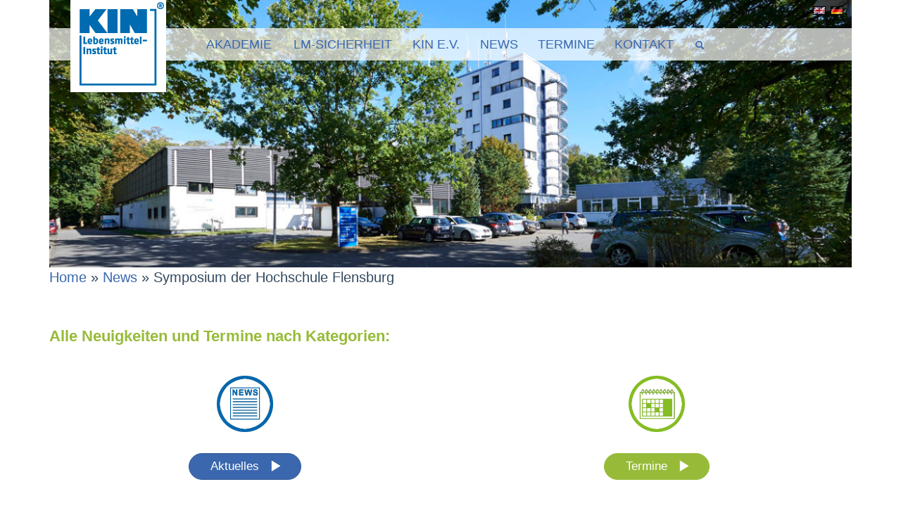

--- FILE ---
content_type: text/html; charset=UTF-8
request_url: https://www.kin.de/2018/08/21/symposium-der-hochschule-flensburg/
body_size: 21913
content:
<!DOCTYPE html>
<html lang="de" class="no-js">
<head>
	<meta charset="UTF-8">
	<meta name="viewport" content="width=device-width, initial-scale=1">

	
	<link rel="profile" href="http://gmpg.org/xfn/11">
		<meta name='robots' content='index, follow, max-image-preview:large, max-snippet:-1, max-video-preview:-1' />
	<style>img:is([sizes="auto" i], [sizes^="auto," i]) { contain-intrinsic-size: 3000px 1500px }</style>
	
	<!-- This site is optimized with the Yoast SEO plugin v25.1 - https://yoast.com/wordpress/plugins/seo/ -->
	<title>Symposium der Hochschule Flensburg - KIN</title>
	<link rel="canonical" href="https://www.kin.de/2018/08/21/symposium-der-hochschule-flensburg/" />
	<meta property="og:locale" content="de_DE" />
	<meta property="og:type" content="article" />
	<meta property="og:title" content="Symposium der Hochschule Flensburg - KIN" />
	<meta property="og:description" content="Unser Kooperationspartner, die Hochschule Flensburg, veranstaltet am 18. Oktober 2018 im Audimax das 1. Flensburger Novel Food Symposium Am 17. Oktober 2018 findet ab 18:00 Uhr zudem eine &#8220;ProBier&#8221; Werkstatt in der Hochschule statt, für alle, die netzwerken möchten. Bitte beachten Sie, dass die Hochschule Flensburg Veranstalter dieses Events ist. Die Teilnahmegebühr beträgt p. P. [&hellip;]" />
	<meta property="og:url" content="https://www.kin.de/2018/08/21/symposium-der-hochschule-flensburg/" />
	<meta property="og:site_name" content="KIN" />
	<meta property="article:publisher" content="https://de-de.facebook.com/KINLebensmittelinstitut/" />
	<meta property="article:published_time" content="2018-08-21T13:08:17+00:00" />
	<meta property="article:modified_time" content="2018-08-27T08:34:19+00:00" />
	<meta property="og:image" content="https://www.kin.de/wp-content/uploads/2018/08/Unbenannt.jpg" />
	<meta property="og:image:width" content="637" />
	<meta property="og:image:height" content="484" />
	<meta property="og:image:type" content="image/jpeg" />
	<meta name="author" content="Blisnjuk" />
	<meta name="twitter:card" content="summary_large_image" />
	<meta name="twitter:label1" content="Geschrieben von" />
	<meta name="twitter:data1" content="Blisnjuk" />
	<script type="application/ld+json" class="yoast-schema-graph">{"@context":"https://schema.org","@graph":[{"@type":"WebPage","@id":"https://www.kin.de/2018/08/21/symposium-der-hochschule-flensburg/","url":"https://www.kin.de/2018/08/21/symposium-der-hochschule-flensburg/","name":"Symposium der Hochschule Flensburg - KIN","isPartOf":{"@id":"https://www.kin.de/#website"},"primaryImageOfPage":{"@id":"https://www.kin.de/2018/08/21/symposium-der-hochschule-flensburg/#primaryimage"},"image":{"@id":"https://www.kin.de/2018/08/21/symposium-der-hochschule-flensburg/#primaryimage"},"thumbnailUrl":"https://www.kin.de/wp-content/uploads/2018/08/Unbenannt.jpg","datePublished":"2018-08-21T13:08:17+00:00","dateModified":"2018-08-27T08:34:19+00:00","author":{"@id":"https://www.kin.de/#/schema/person/0351370a6d6bc63ff2e09d9c4fdce06c"},"breadcrumb":{"@id":"https://www.kin.de/2018/08/21/symposium-der-hochschule-flensburg/#breadcrumb"},"inLanguage":"de","potentialAction":[{"@type":"ReadAction","target":["https://www.kin.de/2018/08/21/symposium-der-hochschule-flensburg/"]}]},{"@type":"ImageObject","inLanguage":"de","@id":"https://www.kin.de/2018/08/21/symposium-der-hochschule-flensburg/#primaryimage","url":"https://www.kin.de/wp-content/uploads/2018/08/Unbenannt.jpg","contentUrl":"https://www.kin.de/wp-content/uploads/2018/08/Unbenannt.jpg","width":637,"height":484},{"@type":"BreadcrumbList","@id":"https://www.kin.de/2018/08/21/symposium-der-hochschule-flensburg/#breadcrumb","itemListElement":[{"@type":"ListItem","position":1,"name":"Home","item":"https://www.kin.de/"},{"@type":"ListItem","position":2,"name":"News","item":"https://www.kin.de/news/"},{"@type":"ListItem","position":3,"name":"Symposium der Hochschule Flensburg"}]},{"@type":"WebSite","@id":"https://www.kin.de/#website","url":"https://www.kin.de/","name":"KIN","description":"For better food","potentialAction":[{"@type":"SearchAction","target":{"@type":"EntryPoint","urlTemplate":"https://www.kin.de/?s={search_term_string}"},"query-input":{"@type":"PropertyValueSpecification","valueRequired":true,"valueName":"search_term_string"}}],"inLanguage":"de"},{"@type":"Person","@id":"https://www.kin.de/#/schema/person/0351370a6d6bc63ff2e09d9c4fdce06c","name":"Blisnjuk"}]}</script>
	<!-- / Yoast SEO plugin. -->




		<!-- This site uses the Google Analytics by MonsterInsights plugin v9.11.1 - Using Analytics tracking - https://www.monsterinsights.com/ -->
							<script src="//www.googletagmanager.com/gtag/js?id=G-PEC6G332GN"  data-cfasync="false" data-wpfc-render="false" type="text/javascript" async></script>
			<script data-borlabs-cookie-script-blocker-id='monster-insights' data-cfasync="false" data-wpfc-render="false" type="text/template">
				var mi_version = '9.11.1';
				var mi_track_user = true;
				var mi_no_track_reason = '';
								var MonsterInsightsDefaultLocations = {"page_location":"https:\/\/www.kin.de\/2018\/08\/21\/symposium-der-hochschule-flensburg\/"};
								if ( typeof MonsterInsightsPrivacyGuardFilter === 'function' ) {
					var MonsterInsightsLocations = (typeof MonsterInsightsExcludeQuery === 'object') ? MonsterInsightsPrivacyGuardFilter( MonsterInsightsExcludeQuery ) : MonsterInsightsPrivacyGuardFilter( MonsterInsightsDefaultLocations );
				} else {
					var MonsterInsightsLocations = (typeof MonsterInsightsExcludeQuery === 'object') ? MonsterInsightsExcludeQuery : MonsterInsightsDefaultLocations;
				}

								var disableStrs = [
										'ga-disable-G-PEC6G332GN',
									];

				/* Function to detect opted out users */
				function __gtagTrackerIsOptedOut() {
					for (var index = 0; index < disableStrs.length; index++) {
						if (document.cookie.indexOf(disableStrs[index] + '=true') > -1) {
							return true;
						}
					}

					return false;
				}

				/* Disable tracking if the opt-out cookie exists. */
				if (__gtagTrackerIsOptedOut()) {
					for (var index = 0; index < disableStrs.length; index++) {
						window[disableStrs[index]] = true;
					}
				}

				/* Opt-out function */
				function __gtagTrackerOptout() {
					for (var index = 0; index < disableStrs.length; index++) {
						document.cookie = disableStrs[index] + '=true; expires=Thu, 31 Dec 2099 23:59:59 UTC; path=/';
						window[disableStrs[index]] = true;
					}
				}

				if ('undefined' === typeof gaOptout) {
					function gaOptout() {
						__gtagTrackerOptout();
					}
				}
								window.dataLayer = window.dataLayer || [];

				window.MonsterInsightsDualTracker = {
					helpers: {},
					trackers: {},
				};
				if (mi_track_user) {
					function __gtagDataLayer() {
						dataLayer.push(arguments);
					}

					function __gtagTracker(type, name, parameters) {
						if (!parameters) {
							parameters = {};
						}

						if (parameters.send_to) {
							__gtagDataLayer.apply(null, arguments);
							return;
						}

						if (type === 'event') {
														parameters.send_to = monsterinsights_frontend.v4_id;
							var hookName = name;
							if (typeof parameters['event_category'] !== 'undefined') {
								hookName = parameters['event_category'] + ':' + name;
							}

							if (typeof MonsterInsightsDualTracker.trackers[hookName] !== 'undefined') {
								MonsterInsightsDualTracker.trackers[hookName](parameters);
							} else {
								__gtagDataLayer('event', name, parameters);
							}
							
						} else {
							__gtagDataLayer.apply(null, arguments);
						}
					}

					__gtagTracker('js', new Date());
					__gtagTracker('set', {
						'developer_id.dZGIzZG': true,
											});
					if ( MonsterInsightsLocations.page_location ) {
						__gtagTracker('set', MonsterInsightsLocations);
					}
										__gtagTracker('config', 'G-PEC6G332GN', {"allow_anchor":"true","forceSSL":"true","anonymize_ip":"true","link_attribution":"true","page_path":location.pathname + location.search + location.hash} );
										window.gtag = __gtagTracker;										(function () {
						/* https://developers.google.com/analytics/devguides/collection/analyticsjs/ */
						/* ga and __gaTracker compatibility shim. */
						var noopfn = function () {
							return null;
						};
						var newtracker = function () {
							return new Tracker();
						};
						var Tracker = function () {
							return null;
						};
						var p = Tracker.prototype;
						p.get = noopfn;
						p.set = noopfn;
						p.send = function () {
							var args = Array.prototype.slice.call(arguments);
							args.unshift('send');
							__gaTracker.apply(null, args);
						};
						var __gaTracker = function () {
							var len = arguments.length;
							if (len === 0) {
								return;
							}
							var f = arguments[len - 1];
							if (typeof f !== 'object' || f === null || typeof f.hitCallback !== 'function') {
								if ('send' === arguments[0]) {
									var hitConverted, hitObject = false, action;
									if ('event' === arguments[1]) {
										if ('undefined' !== typeof arguments[3]) {
											hitObject = {
												'eventAction': arguments[3],
												'eventCategory': arguments[2],
												'eventLabel': arguments[4],
												'value': arguments[5] ? arguments[5] : 1,
											}
										}
									}
									if ('pageview' === arguments[1]) {
										if ('undefined' !== typeof arguments[2]) {
											hitObject = {
												'eventAction': 'page_view',
												'page_path': arguments[2],
											}
										}
									}
									if (typeof arguments[2] === 'object') {
										hitObject = arguments[2];
									}
									if (typeof arguments[5] === 'object') {
										Object.assign(hitObject, arguments[5]);
									}
									if ('undefined' !== typeof arguments[1].hitType) {
										hitObject = arguments[1];
										if ('pageview' === hitObject.hitType) {
											hitObject.eventAction = 'page_view';
										}
									}
									if (hitObject) {
										action = 'timing' === arguments[1].hitType ? 'timing_complete' : hitObject.eventAction;
										hitConverted = mapArgs(hitObject);
										__gtagTracker('event', action, hitConverted);
									}
								}
								return;
							}

							function mapArgs(args) {
								var arg, hit = {};
								var gaMap = {
									'eventCategory': 'event_category',
									'eventAction': 'event_action',
									'eventLabel': 'event_label',
									'eventValue': 'event_value',
									'nonInteraction': 'non_interaction',
									'timingCategory': 'event_category',
									'timingVar': 'name',
									'timingValue': 'value',
									'timingLabel': 'event_label',
									'page': 'page_path',
									'location': 'page_location',
									'title': 'page_title',
									'referrer' : 'page_referrer',
								};
								for (arg in args) {
																		if (!(!args.hasOwnProperty(arg) || !gaMap.hasOwnProperty(arg))) {
										hit[gaMap[arg]] = args[arg];
									} else {
										hit[arg] = args[arg];
									}
								}
								return hit;
							}

							try {
								f.hitCallback();
							} catch (ex) {
							}
						};
						__gaTracker.create = newtracker;
						__gaTracker.getByName = newtracker;
						__gaTracker.getAll = function () {
							return [];
						};
						__gaTracker.remove = noopfn;
						__gaTracker.loaded = true;
						window['__gaTracker'] = __gaTracker;
					})();
									} else {
										console.log("");
					(function () {
						function __gtagTracker() {
							return null;
						}

						window['__gtagTracker'] = __gtagTracker;
						window['gtag'] = __gtagTracker;
					})();
									}
			</script>
							<!-- / Google Analytics by MonsterInsights -->
		<link data-minify="1" rel='stylesheet' id='bootstrap-css' href='https://www.kin.de/wp-content/cache/min/1/wp-content/plugins/easy-bootstrap-shortcodes/styles/bootstrap.min.css?ver=1768658096' type='text/css' media='all' />
<link data-minify="1" rel='stylesheet' id='bootstrap-fa-icon-css' href='https://www.kin.de/wp-content/cache/min/1/wp-content/plugins/easy-bootstrap-shortcodes/styles/font-awesome.min.css?ver=1768658096' type='text/css' media='all' />
<link data-minify="1" rel='stylesheet' id='layerslider-css' href='https://www.kin.de/wp-content/cache/min/1/wp-content/plugins/LayerSlider/assets/static/layerslider/css/layerslider.css?ver=1768658096' type='text/css' media='all' />
<link rel='stylesheet' id='wp-block-library-css' href='https://www.kin.de/wp-includes/css/dist/block-library/style.min.css' type='text/css' media='all' />
<style id='classic-theme-styles-inline-css' type='text/css'>
/*! This file is auto-generated */
.wp-block-button__link{color:#fff;background-color:#32373c;border-radius:9999px;box-shadow:none;text-decoration:none;padding:calc(.667em + 2px) calc(1.333em + 2px);font-size:1.125em}.wp-block-file__button{background:#32373c;color:#fff;text-decoration:none}
</style>
<style id='global-styles-inline-css' type='text/css'>
:root{--wp--preset--aspect-ratio--square: 1;--wp--preset--aspect-ratio--4-3: 4/3;--wp--preset--aspect-ratio--3-4: 3/4;--wp--preset--aspect-ratio--3-2: 3/2;--wp--preset--aspect-ratio--2-3: 2/3;--wp--preset--aspect-ratio--16-9: 16/9;--wp--preset--aspect-ratio--9-16: 9/16;--wp--preset--color--black: #000000;--wp--preset--color--cyan-bluish-gray: #abb8c3;--wp--preset--color--white: #ffffff;--wp--preset--color--pale-pink: #f78da7;--wp--preset--color--vivid-red: #cf2e2e;--wp--preset--color--luminous-vivid-orange: #ff6900;--wp--preset--color--luminous-vivid-amber: #fcb900;--wp--preset--color--light-green-cyan: #7bdcb5;--wp--preset--color--vivid-green-cyan: #00d084;--wp--preset--color--pale-cyan-blue: #8ed1fc;--wp--preset--color--vivid-cyan-blue: #0693e3;--wp--preset--color--vivid-purple: #9b51e0;--wp--preset--gradient--vivid-cyan-blue-to-vivid-purple: linear-gradient(135deg,rgba(6,147,227,1) 0%,rgb(155,81,224) 100%);--wp--preset--gradient--light-green-cyan-to-vivid-green-cyan: linear-gradient(135deg,rgb(122,220,180) 0%,rgb(0,208,130) 100%);--wp--preset--gradient--luminous-vivid-amber-to-luminous-vivid-orange: linear-gradient(135deg,rgba(252,185,0,1) 0%,rgba(255,105,0,1) 100%);--wp--preset--gradient--luminous-vivid-orange-to-vivid-red: linear-gradient(135deg,rgba(255,105,0,1) 0%,rgb(207,46,46) 100%);--wp--preset--gradient--very-light-gray-to-cyan-bluish-gray: linear-gradient(135deg,rgb(238,238,238) 0%,rgb(169,184,195) 100%);--wp--preset--gradient--cool-to-warm-spectrum: linear-gradient(135deg,rgb(74,234,220) 0%,rgb(151,120,209) 20%,rgb(207,42,186) 40%,rgb(238,44,130) 60%,rgb(251,105,98) 80%,rgb(254,248,76) 100%);--wp--preset--gradient--blush-light-purple: linear-gradient(135deg,rgb(255,206,236) 0%,rgb(152,150,240) 100%);--wp--preset--gradient--blush-bordeaux: linear-gradient(135deg,rgb(254,205,165) 0%,rgb(254,45,45) 50%,rgb(107,0,62) 100%);--wp--preset--gradient--luminous-dusk: linear-gradient(135deg,rgb(255,203,112) 0%,rgb(199,81,192) 50%,rgb(65,88,208) 100%);--wp--preset--gradient--pale-ocean: linear-gradient(135deg,rgb(255,245,203) 0%,rgb(182,227,212) 50%,rgb(51,167,181) 100%);--wp--preset--gradient--electric-grass: linear-gradient(135deg,rgb(202,248,128) 0%,rgb(113,206,126) 100%);--wp--preset--gradient--midnight: linear-gradient(135deg,rgb(2,3,129) 0%,rgb(40,116,252) 100%);--wp--preset--font-size--small: 13px;--wp--preset--font-size--medium: 20px;--wp--preset--font-size--large: 36px;--wp--preset--font-size--x-large: 42px;--wp--preset--spacing--20: 0.44rem;--wp--preset--spacing--30: 0.67rem;--wp--preset--spacing--40: 1rem;--wp--preset--spacing--50: 1.5rem;--wp--preset--spacing--60: 2.25rem;--wp--preset--spacing--70: 3.38rem;--wp--preset--spacing--80: 5.06rem;--wp--preset--shadow--natural: 6px 6px 9px rgba(0, 0, 0, 0.2);--wp--preset--shadow--deep: 12px 12px 50px rgba(0, 0, 0, 0.4);--wp--preset--shadow--sharp: 6px 6px 0px rgba(0, 0, 0, 0.2);--wp--preset--shadow--outlined: 6px 6px 0px -3px rgba(255, 255, 255, 1), 6px 6px rgba(0, 0, 0, 1);--wp--preset--shadow--crisp: 6px 6px 0px rgba(0, 0, 0, 1);}:where(.is-layout-flex){gap: 0.5em;}:where(.is-layout-grid){gap: 0.5em;}body .is-layout-flex{display: flex;}.is-layout-flex{flex-wrap: wrap;align-items: center;}.is-layout-flex > :is(*, div){margin: 0;}body .is-layout-grid{display: grid;}.is-layout-grid > :is(*, div){margin: 0;}:where(.wp-block-columns.is-layout-flex){gap: 2em;}:where(.wp-block-columns.is-layout-grid){gap: 2em;}:where(.wp-block-post-template.is-layout-flex){gap: 1.25em;}:where(.wp-block-post-template.is-layout-grid){gap: 1.25em;}.has-black-color{color: var(--wp--preset--color--black) !important;}.has-cyan-bluish-gray-color{color: var(--wp--preset--color--cyan-bluish-gray) !important;}.has-white-color{color: var(--wp--preset--color--white) !important;}.has-pale-pink-color{color: var(--wp--preset--color--pale-pink) !important;}.has-vivid-red-color{color: var(--wp--preset--color--vivid-red) !important;}.has-luminous-vivid-orange-color{color: var(--wp--preset--color--luminous-vivid-orange) !important;}.has-luminous-vivid-amber-color{color: var(--wp--preset--color--luminous-vivid-amber) !important;}.has-light-green-cyan-color{color: var(--wp--preset--color--light-green-cyan) !important;}.has-vivid-green-cyan-color{color: var(--wp--preset--color--vivid-green-cyan) !important;}.has-pale-cyan-blue-color{color: var(--wp--preset--color--pale-cyan-blue) !important;}.has-vivid-cyan-blue-color{color: var(--wp--preset--color--vivid-cyan-blue) !important;}.has-vivid-purple-color{color: var(--wp--preset--color--vivid-purple) !important;}.has-black-background-color{background-color: var(--wp--preset--color--black) !important;}.has-cyan-bluish-gray-background-color{background-color: var(--wp--preset--color--cyan-bluish-gray) !important;}.has-white-background-color{background-color: var(--wp--preset--color--white) !important;}.has-pale-pink-background-color{background-color: var(--wp--preset--color--pale-pink) !important;}.has-vivid-red-background-color{background-color: var(--wp--preset--color--vivid-red) !important;}.has-luminous-vivid-orange-background-color{background-color: var(--wp--preset--color--luminous-vivid-orange) !important;}.has-luminous-vivid-amber-background-color{background-color: var(--wp--preset--color--luminous-vivid-amber) !important;}.has-light-green-cyan-background-color{background-color: var(--wp--preset--color--light-green-cyan) !important;}.has-vivid-green-cyan-background-color{background-color: var(--wp--preset--color--vivid-green-cyan) !important;}.has-pale-cyan-blue-background-color{background-color: var(--wp--preset--color--pale-cyan-blue) !important;}.has-vivid-cyan-blue-background-color{background-color: var(--wp--preset--color--vivid-cyan-blue) !important;}.has-vivid-purple-background-color{background-color: var(--wp--preset--color--vivid-purple) !important;}.has-black-border-color{border-color: var(--wp--preset--color--black) !important;}.has-cyan-bluish-gray-border-color{border-color: var(--wp--preset--color--cyan-bluish-gray) !important;}.has-white-border-color{border-color: var(--wp--preset--color--white) !important;}.has-pale-pink-border-color{border-color: var(--wp--preset--color--pale-pink) !important;}.has-vivid-red-border-color{border-color: var(--wp--preset--color--vivid-red) !important;}.has-luminous-vivid-orange-border-color{border-color: var(--wp--preset--color--luminous-vivid-orange) !important;}.has-luminous-vivid-amber-border-color{border-color: var(--wp--preset--color--luminous-vivid-amber) !important;}.has-light-green-cyan-border-color{border-color: var(--wp--preset--color--light-green-cyan) !important;}.has-vivid-green-cyan-border-color{border-color: var(--wp--preset--color--vivid-green-cyan) !important;}.has-pale-cyan-blue-border-color{border-color: var(--wp--preset--color--pale-cyan-blue) !important;}.has-vivid-cyan-blue-border-color{border-color: var(--wp--preset--color--vivid-cyan-blue) !important;}.has-vivid-purple-border-color{border-color: var(--wp--preset--color--vivid-purple) !important;}.has-vivid-cyan-blue-to-vivid-purple-gradient-background{background: var(--wp--preset--gradient--vivid-cyan-blue-to-vivid-purple) !important;}.has-light-green-cyan-to-vivid-green-cyan-gradient-background{background: var(--wp--preset--gradient--light-green-cyan-to-vivid-green-cyan) !important;}.has-luminous-vivid-amber-to-luminous-vivid-orange-gradient-background{background: var(--wp--preset--gradient--luminous-vivid-amber-to-luminous-vivid-orange) !important;}.has-luminous-vivid-orange-to-vivid-red-gradient-background{background: var(--wp--preset--gradient--luminous-vivid-orange-to-vivid-red) !important;}.has-very-light-gray-to-cyan-bluish-gray-gradient-background{background: var(--wp--preset--gradient--very-light-gray-to-cyan-bluish-gray) !important;}.has-cool-to-warm-spectrum-gradient-background{background: var(--wp--preset--gradient--cool-to-warm-spectrum) !important;}.has-blush-light-purple-gradient-background{background: var(--wp--preset--gradient--blush-light-purple) !important;}.has-blush-bordeaux-gradient-background{background: var(--wp--preset--gradient--blush-bordeaux) !important;}.has-luminous-dusk-gradient-background{background: var(--wp--preset--gradient--luminous-dusk) !important;}.has-pale-ocean-gradient-background{background: var(--wp--preset--gradient--pale-ocean) !important;}.has-electric-grass-gradient-background{background: var(--wp--preset--gradient--electric-grass) !important;}.has-midnight-gradient-background{background: var(--wp--preset--gradient--midnight) !important;}.has-small-font-size{font-size: var(--wp--preset--font-size--small) !important;}.has-medium-font-size{font-size: var(--wp--preset--font-size--medium) !important;}.has-large-font-size{font-size: var(--wp--preset--font-size--large) !important;}.has-x-large-font-size{font-size: var(--wp--preset--font-size--x-large) !important;}
:where(.wp-block-post-template.is-layout-flex){gap: 1.25em;}:where(.wp-block-post-template.is-layout-grid){gap: 1.25em;}
:where(.wp-block-columns.is-layout-flex){gap: 2em;}:where(.wp-block-columns.is-layout-grid){gap: 2em;}
:root :where(.wp-block-pullquote){font-size: 1.5em;line-height: 1.6;}
</style>
<link data-minify="1" rel='stylesheet' id='wpdm-front-css' href='https://www.kin.de/wp-content/cache/min/1/wp-content/plugins/download-manager/assets/css/front.css?ver=1768658096' type='text/css' media='all' />
<link rel='stylesheet' id='events-manager-css' href='https://www.kin.de/wp-content/plugins/events-manager/includes/css/events-manager.min.css' type='text/css' media='all' />
<style id='events-manager-inline-css' type='text/css'>
body .em { --font-family : inherit; --font-weight : inherit; --font-size : 1em; --line-height : inherit; }
</style>
<link data-minify="1" rel='stylesheet' id='events-manager-pro-css' href='https://www.kin.de/wp-content/cache/min/1/wp-content/plugins/events-manager-pro/includes/css/events-manager-pro.css?ver=1768658096' type='text/css' media='all' />
<link data-minify="1" rel='stylesheet' id='wpos-slick-style-css' href='https://www.kin.de/wp-content/cache/min/1/wp-content/plugins/wp-logo-showcase-responsive-slider-pro/assets/css/slick.css?ver=1768658096' type='text/css' media='all' />
<link rel='stylesheet' id='wpos-animate-style-css' href='https://www.kin.de/wp-content/plugins/wp-logo-showcase-responsive-slider-pro/assets/css/animate.min.css' type='text/css' media='all' />
<link rel='stylesheet' id='wpls-pro-public-style-css' href='https://www.kin.de/wp-content/plugins/wp-logo-showcase-responsive-slider-pro/assets/css/wpls-pro-public.min.css' type='text/css' media='all' />
<link data-minify="1" rel='stylesheet' id='stylesheet-css' href='https://www.kin.de/wp-content/cache/min/1/wp-content/themes/kin/style.css?ver=1768658096' type='text/css' media='all' />
<link data-minify="1" rel='stylesheet' id='bootstrapcss-css' href='https://www.kin.de/wp-content/cache/min/1/wp-content/themes/kin/css/bootstrap.css?ver=1768658096' type='text/css' media='all' />
<link rel='stylesheet' id='print-css' href='https://www.kin.de/wp-content/themes/kin/css/printstyle.css' type='text/css' media='print' />
<link rel='stylesheet' id='nouislidercss-css' href='https://www.kin.de/wp-content/themes/kin/css/nouislider.min.css' type='text/css' media='all' />
<link data-minify="1" rel='stylesheet' id='photogallerycss-css' href='https://www.kin.de/wp-content/cache/min/1/wp-content/themes/kin/css/jquery.bsPhotoGallery.css?ver=1768658096' type='text/css' media='all' />
<link data-minify="1" rel='stylesheet' id='wpb-google-fonts-css' href='https://www.kin.de/wp-content/cache/min/1/wp-content/uploads/omgf/wpb-google-fonts/wpb-google-fonts.css?ver=1768658096' type='text/css' media='all' />
<link data-minify="1" rel='stylesheet' id='slb_core-css' href='https://www.kin.de/wp-content/cache/min/1/wp-content/plugins/simple-lightbox/client/css/app.css?ver=1768658096' type='text/css' media='all' />
<link data-minify="1" rel='stylesheet' id='borlabs-cookie-custom-css' href='https://www.kin.de/wp-content/cache/min/1/wp-content/cache/borlabs-cookie/1/borlabs-cookie-1-de.css?ver=1768658096' type='text/css' media='all' />
<link data-minify="1" rel='stylesheet' id='ebs_dynamic_css-css' href='https://www.kin.de/wp-content/cache/min/1/wp-content/cache/busting/1/wp-content/plugins/easy-bootstrap-shortcodes/styles/ebs_dynamic_css.css?ver=1768658096' type='text/css' media='all' />
<style id='rocket-lazyload-inline-css' type='text/css'>
.rll-youtube-player{position:relative;padding-bottom:56.23%;height:0;overflow:hidden;max-width:100%;}.rll-youtube-player:focus-within{outline: 2px solid currentColor;outline-offset: 5px;}.rll-youtube-player iframe{position:absolute;top:0;left:0;width:100%;height:100%;z-index:100;background:0 0}.rll-youtube-player img{bottom:0;display:block;left:0;margin:auto;max-width:100%;width:100%;position:absolute;right:0;top:0;border:none;height:auto;-webkit-transition:.4s all;-moz-transition:.4s all;transition:.4s all}.rll-youtube-player img:hover{-webkit-filter:brightness(75%)}.rll-youtube-player .play{height:100%;width:100%;left:0;top:0;position:absolute;background:url(https://www.kin.de/wp-content/plugins/wp-rocket/assets/img/youtube.png) no-repeat center;background-color: transparent !important;cursor:pointer;border:none;}
</style>
<script type="text/javascript" src="https://www.kin.de/wp-includes/js/jquery/jquery.min.js" id="jquery-core-js"></script>
<script type="text/javascript" src="https://www.kin.de/wp-includes/js/jquery/jquery-migrate.min.js" id="jquery-migrate-js"></script>
<script type="text/javascript" src="https://www.kin.de/wp-content/plugins/easy-bootstrap-shortcodes/js/bootstrap.min.js" id="bootstrap-js"></script>
<script type="text/javascript" id="layerslider-utils-js-extra">
/* <![CDATA[ */
var LS_Meta = {"v":"7.14.4","fixGSAP":"1"};
/* ]]> */
</script>
<script type="text/javascript" src="https://www.kin.de/wp-content/plugins/LayerSlider/assets/static/layerslider/js/layerslider.utils.js" id="layerslider-utils-js"></script>
<script type="text/javascript" src="https://www.kin.de/wp-content/plugins/LayerSlider/assets/static/layerslider/js/layerslider.kreaturamedia.jquery.js" id="layerslider-js"></script>
<script type="text/javascript" src="https://www.kin.de/wp-content/plugins/LayerSlider/assets/static/layerslider/js/layerslider.transitions.js" id="layerslider-transitions-js"></script>
<script type="text/javascript" src="https://www.kin.de/wp-content/plugins/google-analytics-for-wordpress/assets/js/frontend-gtag.min.js" id="monsterinsights-frontend-script-js" async="async" data-wp-strategy="async"></script>
<script data-cfasync="false" data-wpfc-render="false" type="text/javascript" id='monsterinsights-frontend-script-js-extra'>/* <![CDATA[ */
var monsterinsights_frontend = {"js_events_tracking":"true","download_extensions":"doc,pdf,ppt,zip,xls,docx,pptx,xlsx","inbound_paths":"[]","home_url":"https:\/\/www.kin.de","hash_tracking":"true","v4_id":"G-PEC6G332GN"};/* ]]> */
</script>
<script type="text/javascript" id="wpdm-frontjs-js-extra">
/* <![CDATA[ */
var wpdm_url = {"home":"https:\/\/www.kin.de\/","site":"https:\/\/www.kin.de\/","ajax":"https:\/\/www.kin.de\/wp-admin\/admin-ajax.php"};
var wpdm_js = {"spinner":"<i class=\"fas fa-sun fa-spin\"><\/i>","client_id":"9e18a11d8f21f8a99e6c96b82483d179"};
var wpdm_strings = {"pass_var":"Password Verified!","pass_var_q":"Bitte klicken Sie auf den folgenden Button, um den Download zu starten.","start_dl":"Download starten"};
/* ]]> */
</script>
<script type="text/javascript" src="https://www.kin.de/wp-content/plugins/download-manager/assets/js/front.js" id="wpdm-frontjs-js"></script>
<script type="text/javascript" src="https://www.kin.de/wp-includes/js/jquery/ui/core.min.js" id="jquery-ui-core-js"></script>
<script type="text/javascript" src="https://www.kin.de/wp-includes/js/jquery/ui/mouse.min.js" id="jquery-ui-mouse-js"></script>
<script type="text/javascript" src="https://www.kin.de/wp-includes/js/jquery/ui/sortable.min.js" id="jquery-ui-sortable-js"></script>
<script type="text/javascript" src="https://www.kin.de/wp-includes/js/jquery/ui/datepicker.min.js" id="jquery-ui-datepicker-js"></script>
<script type="text/javascript" id="jquery-ui-datepicker-js-after">
/* <![CDATA[ */
jQuery(function(jQuery){jQuery.datepicker.setDefaults({"closeText":"Schlie\u00dfen","currentText":"Heute","monthNames":["Januar","Februar","M\u00e4rz","April","Mai","Juni","Juli","August","September","Oktober","November","Dezember"],"monthNamesShort":["Jan.","Feb.","M\u00e4rz","Apr.","Mai","Juni","Juli","Aug.","Sep.","Okt.","Nov.","Dez."],"nextText":"Weiter","prevText":"Vorherige","dayNames":["Sonntag","Montag","Dienstag","Mittwoch","Donnerstag","Freitag","Samstag"],"dayNamesShort":["So.","Mo.","Di.","Mi.","Do.","Fr.","Sa."],"dayNamesMin":["S","M","D","M","D","F","S"],"dateFormat":"d. MM yy","firstDay":1,"isRTL":false});});
/* ]]> */
</script>
<script type="text/javascript" src="https://www.kin.de/wp-includes/js/jquery/ui/resizable.min.js" id="jquery-ui-resizable-js"></script>
<script type="text/javascript" src="https://www.kin.de/wp-includes/js/jquery/ui/draggable.min.js" id="jquery-ui-draggable-js"></script>
<script type="text/javascript" src="https://www.kin.de/wp-includes/js/jquery/ui/controlgroup.min.js" id="jquery-ui-controlgroup-js"></script>
<script type="text/javascript" src="https://www.kin.de/wp-includes/js/jquery/ui/checkboxradio.min.js" id="jquery-ui-checkboxradio-js"></script>
<script type="text/javascript" src="https://www.kin.de/wp-includes/js/jquery/ui/button.min.js" id="jquery-ui-button-js"></script>
<script type="text/javascript" src="https://www.kin.de/wp-includes/js/jquery/ui/dialog.min.js" id="jquery-ui-dialog-js"></script>
<script type="text/javascript" id="events-manager-js-extra">
/* <![CDATA[ */
var EM = {"ajaxurl":"https:\/\/www.kin.de\/wp-admin\/admin-ajax.php","locationajaxurl":"https:\/\/www.kin.de\/wp-admin\/admin-ajax.php?action=locations_search","firstDay":"1","locale":"de","dateFormat":"yy-mm-dd","ui_css":"https:\/\/www.kin.de\/wp-content\/plugins\/events-manager\/includes\/css\/jquery-ui\/build.min.css","show24hours":"1","is_ssl":"1","autocomplete_limit":"10","calendar":{"breakpoints":{"small":560,"medium":908,"large":false}},"phone":"","datepicker":{"format":"d.m.Y","locale":"de"},"search":{"breakpoints":{"small":650,"medium":850,"full":false}},"url":"https:\/\/www.kin.de\/wp-content\/plugins\/events-manager","google_maps_api":"AIzaSyCYHXUE8URiYnKHbW1S3ajFmkaZIN16-eQ","bookingInProgress":"Bitte warten Sie, w\u00e4hrend die Buchung abgeschickt wird.","tickets_save":"Ticket speichern","bookingajaxurl":"https:\/\/www.kin.de\/wp-admin\/admin-ajax.php","bookings_export_save":"Buchungen exportieren","bookings_settings_save":"Einstellungen speichern","booking_delete":"Sind Sie dir sicher, dass Sie es l\u00f6schen m\u00f6chten?","booking_offset":"30","bookings":{"submit_button":{"text":{"default":"Buchung abschicken","free":"Buchung abschicken","payment":"Buchung abschicken","processing":"Verarbeitung \u2026"}},"update_listener":""},"bb_full":"Ausverkauft","bb_book":"Jetzt buchen","bb_booking":"Buche ...","bb_booked":"Buchung abgesendet","bb_error":"Buchungs-Fehler. Nochmal versuchen?","bb_cancel":"Stornieren","bb_canceling":"Stornieren...","bb_cancelled":"storniert","bb_cancel_error":"Stornierung Fehler. Nochmal versuchen?","txt_search":"Search","txt_searching":"Suche...","txt_loading":"Wird geladen\u00a0\u2026","cache":"1","api_nonce":"22c761e79d","attendance_api_url":"https:\/\/www.kin.de\/wp-json\/events-manager\/v1\/attendance"};
/* ]]> */
</script>
<script type="text/javascript" src="https://www.kin.de/wp-content/plugins/events-manager/includes/js/events-manager.min.js" id="events-manager-js"></script>
<script type="text/javascript" src="https://www.kin.de/wp-content/plugins/events-manager/includes/external/flatpickr/l10n/de.min.js" id="em-flatpickr-localization-js"></script>
<script type="text/javascript" src="https://www.kin.de/wp-content/plugins/events-manager-pro/includes/js/events-manager-pro.js" id="events-manager-pro-js"></script>
<script type="text/javascript" src="https://www.kin.de/wp-content/themes/kin/bootstrap/javascripts/bootstrap.min.js" id="bootstrapjs-js"></script>
<script data-no-optimize="1" data-no-minify="1" data-cfasync="false" type="text/javascript" src="https://www.kin.de/wp-content/cache/borlabs-cookie/1/borlabs-cookie-config-de.json.js" id="borlabs-cookie-config-js"></script>
<script data-no-optimize="1" data-no-minify="1" data-cfasync="false" type="text/javascript" src="https://www.kin.de/wp-content/plugins/borlabs-cookie/assets/javascript/borlabs-cookie-prioritize.min.js" id="borlabs-cookie-prioritize-js"></script>
<meta name="generator" content="Powered by LayerSlider 7.14.4 - Build Heros, Sliders, and Popups. Create Animations and Beautiful, Rich Web Content as Easy as Never Before on WordPress." />
<!-- LayerSlider updates and docs at: https://layerslider.com -->
<link rel="https://api.w.org/" href="https://www.kin.de/wp-json/" /><link rel="alternate" title="JSON" type="application/json" href="https://www.kin.de/wp-json/wp/v2/posts/6929" /><link rel="alternate" title="oEmbed (JSON)" type="application/json+oembed" href="https://www.kin.de/wp-json/oembed/1.0/embed?url=https%3A%2F%2Fwww.kin.de%2F2018%2F08%2F21%2Fsymposium-der-hochschule-flensburg%2F" />
<link rel="alternate" title="oEmbed (XML)" type="text/xml+oembed" href="https://www.kin.de/wp-json/oembed/1.0/embed?url=https%3A%2F%2Fwww.kin.de%2F2018%2F08%2F21%2Fsymposium-der-hochschule-flensburg%2F&#038;format=xml" />
<!-- PanoPress [1.3] -->
<script type="text/javascript">
pp_oppp=false;
pb_options={"fullscreen":true,"fade":false,"animate":true,"shadow":false,"width":"640px","height":"480px","style":{"box":"pb-light","overlay":"pb-light-overlay"},"galleries":false,"resize":1};
</script>
<script type="text/javascript"  src="https://www.kin.de/wp-content/plugins/panopress/js/panopress.js?v=1.3"></script>
<link data-minify="1" rel="stylesheet" type="text/css" media="all" href="https://www.kin.de/wp-content/cache/min/1/wp-content/plugins/panopress/css/panopress.css?ver=1768658096" />	
<!-- /PanoPress -->
		<style type="text/css">
			.em-coupon-message { display:inline-block; margin:5px 0 0; }
			.em-coupon-success { color:green; }
			.em-coupon-error { color:red; }
			.em-cart-coupons-form .em-coupon-message{ margin:0 20px 0 0; }
			.em-coupon-error .em-icon {
				background-color: red;
				-webkit-mask-image: var(--icon-cross-circle);
				mask-image: var(--icon-cross-circle);
			}
			.em-coupon-success .em-icon {
				background-color: green;
				-webkit-mask-image: var(--icon-checkmark-circle);
				mask-image: var(--icon-checkmark-circle);
			}
			.em-coupon-code.loading {
				background: var(--icon-spinner) calc(100% - 10px) 50% no-repeat;
				background-size: 20px;
			}
		</style>
		<script data-borlabs-cookie-script-blocker-ignore>
if ('0' === '1' && ('0' === '1' || '1' === '1')) {
    window['gtag_enable_tcf_support'] = true;
}
window.dataLayer = window.dataLayer || [];
if (typeof gtag !== 'function') {
    function gtag() {
        dataLayer.push(arguments);
    }
}
gtag('set', 'developer_id.dYjRjMm', true);
if ('0' === '1' || '1' === '1') {
    if (window.BorlabsCookieGoogleConsentModeDefaultSet !== true) {
        let getCookieValue = function (name) {
            return document.cookie.match('(^|;)\\s*' + name + '\\s*=\\s*([^;]+)')?.pop() || '';
        };
        let cookieValue = getCookieValue('borlabs-cookie-gcs');
        let consentsFromCookie = {};
        if (cookieValue !== '') {
            consentsFromCookie = JSON.parse(decodeURIComponent(cookieValue));
        }
        let defaultValues = {
            'ad_storage': 'denied',
            'ad_user_data': 'denied',
            'ad_personalization': 'denied',
            'analytics_storage': 'denied',
            'functionality_storage': 'denied',
            'personalization_storage': 'denied',
            'security_storage': 'denied',
            'wait_for_update': 500,
        };
        gtag('consent', 'default', { ...defaultValues, ...consentsFromCookie });
    }
    window.BorlabsCookieGoogleConsentModeDefaultSet = true;
    let borlabsCookieConsentChangeHandler = function () {
        window.dataLayer = window.dataLayer || [];
        if (typeof gtag !== 'function') { function gtag(){dataLayer.push(arguments);} }

        let getCookieValue = function (name) {
            return document.cookie.match('(^|;)\\s*' + name + '\\s*=\\s*([^;]+)')?.pop() || '';
        };
        let cookieValue = getCookieValue('borlabs-cookie-gcs');
        let consentsFromCookie = {};
        if (cookieValue !== '') {
            consentsFromCookie = JSON.parse(decodeURIComponent(cookieValue));
        }

        consentsFromCookie.analytics_storage = BorlabsCookie.Consents.hasConsent('google-analytics') ? 'granted' : 'denied';

        BorlabsCookie.CookieLibrary.setCookie(
            'borlabs-cookie-gcs',
            JSON.stringify(consentsFromCookie),
            BorlabsCookie.Settings.automaticCookieDomainAndPath.value ? '' : BorlabsCookie.Settings.cookieDomain.value,
            BorlabsCookie.Settings.cookiePath.value,
            BorlabsCookie.Cookie.getPluginCookie().expires,
            BorlabsCookie.Settings.cookieSecure.value,
            BorlabsCookie.Settings.cookieSameSite.value
        );
    }
    document.addEventListener('borlabs-cookie-consent-saved', borlabsCookieConsentChangeHandler);
    document.addEventListener('borlabs-cookie-handle-unblock', borlabsCookieConsentChangeHandler);
}
if ('0' === '1') {
    gtag("js", new Date());
    gtag("config", "UA-91140320-1", {"anonymize_ip": true});

    (function (w, d, s, i) {
        var f = d.getElementsByTagName(s)[0],
            j = d.createElement(s);
        j.async = true;
        j.src =
            "https://www.googletagmanager.com/gtag/js?id=" + i;
        f.parentNode.insertBefore(j, f);
    })(window, document, "script", "UA-91140320-1");
}
</script><script data-no-optimize="1" data-no-minify="1" data-cfasync="false" data-borlabs-cookie-script-blocker-ignore>
if ('{{ iab-tcf-enabled }}' === '1' && ('0' === '1' || '1' === '1')) {
    window['gtag_enable_tcf_support'] = true;
}
window.dataLayer = window.dataLayer || [];
if (typeof gtag !== 'function') {
    function gtag() {
        dataLayer.push(arguments);
    }
}
gtag('set', 'developer_id.dYjRjMm', true);
if ('0' === '1' || '1' === '1') {
    if (window.BorlabsCookieGoogleConsentModeDefaultSet !== true) {
        let getCookieValue = function (name) {
            return document.cookie.match('(^|;)\\s*' + name + '\\s*=\\s*([^;]+)')?.pop() || '';
        };
        let cookieValue = getCookieValue('borlabs-cookie-gcs');
        let consentsFromCookie = {};
        if (cookieValue !== '') {
            consentsFromCookie = JSON.parse(decodeURIComponent(cookieValue));
        }
        let defaultValues = {
            'ad_storage': 'denied',
            'ad_user_data': 'denied',
            'ad_personalization': 'denied',
            'analytics_storage': 'denied',
            'functionality_storage': 'denied',
            'personalization_storage': 'denied',
            'security_storage': 'denied',
            'wait_for_update': 500,
        };
        gtag('consent', 'default', { ...defaultValues, ...consentsFromCookie });
    }
    window.BorlabsCookieGoogleConsentModeDefaultSet = true;
    let borlabsCookieConsentChangeHandler = function () {
        window.dataLayer = window.dataLayer || [];
        if (typeof gtag !== 'function') { function gtag(){dataLayer.push(arguments);} }

        let getCookieValue = function (name) {
            return document.cookie.match('(^|;)\\s*' + name + '\\s*=\\s*([^;]+)')?.pop() || '';
        };
        let cookieValue = getCookieValue('borlabs-cookie-gcs');
        let consentsFromCookie = {};
        if (cookieValue !== '') {
            consentsFromCookie = JSON.parse(decodeURIComponent(cookieValue));
        }

        consentsFromCookie.analytics_storage = BorlabsCookie.Consents.hasConsent('google-analytics-monster-insights') ? 'granted' : 'denied';

        BorlabsCookie.CookieLibrary.setCookie(
            'borlabs-cookie-gcs',
            JSON.stringify(consentsFromCookie),
            BorlabsCookie.Settings.automaticCookieDomainAndPath.value ? '' : BorlabsCookie.Settings.cookieDomain.value,
            BorlabsCookie.Settings.cookiePath.value,
            BorlabsCookie.Cookie.getPluginCookie().expires,
            BorlabsCookie.Settings.cookieSecure.value,
            BorlabsCookie.Settings.cookieSameSite.value
        );
    }
    document.addEventListener('borlabs-cookie-consent-saved', borlabsCookieConsentChangeHandler);
    document.addEventListener('borlabs-cookie-handle-unblock', borlabsCookieConsentChangeHandler);
}
if ('0' === '1') {
    document.addEventListener('borlabs-cookie-after-init', function () {
		window.BorlabsCookie.Unblock.unblockScriptBlockerId('monster-insights');
	});
}
</script><script data-no-optimize="1" data-no-minify="1" data-cfasync="false" data-borlabs-cookie-script-blocker-ignore>
    (function () {
        if ('0' === '1' && '1' === '1') {
            window['gtag_enable_tcf_support'] = true;
        }
        window.dataLayer = window.dataLayer || [];
        if (typeof window.gtag !== 'function') {
            window.gtag = function () {
                window.dataLayer.push(arguments);
            };
        }
        gtag('set', 'developer_id.dYjRjMm', true);
        if ('1' === '1') {
            let getCookieValue = function (name) {
                return document.cookie.match('(^|;)\\s*' + name + '\\s*=\\s*([^;]+)')?.pop() || '';
            };
            const gtmRegionsData = '{{ google-tag-manager-cm-regional-defaults }}';
            let gtmRegions = [];
            if (gtmRegionsData !== '\{\{ google-tag-manager-cm-regional-defaults \}\}') {
                gtmRegions = JSON.parse(gtmRegionsData);
            }
            let defaultRegion = null;
            for (let gtmRegionIndex in gtmRegions) {
                let gtmRegion = gtmRegions[gtmRegionIndex];
                if (gtmRegion['google-tag-manager-cm-region'] === '') {
                    defaultRegion = gtmRegion;
                } else {
                    gtag('consent', 'default', {
                        'ad_storage': gtmRegion['google-tag-manager-cm-default-ad-storage'],
                        'ad_user_data': gtmRegion['google-tag-manager-cm-default-ad-user-data'],
                        'ad_personalization': gtmRegion['google-tag-manager-cm-default-ad-personalization'],
                        'analytics_storage': gtmRegion['google-tag-manager-cm-default-analytics-storage'],
                        'functionality_storage': gtmRegion['google-tag-manager-cm-default-functionality-storage'],
                        'personalization_storage': gtmRegion['google-tag-manager-cm-default-personalization-storage'],
                        'security_storage': gtmRegion['google-tag-manager-cm-default-security-storage'],
                        'region': gtmRegion['google-tag-manager-cm-region'].toUpperCase().split(','),
						'wait_for_update': 500,
                    });
                }
            }
            let cookieValue = getCookieValue('borlabs-cookie-gcs');
            let consentsFromCookie = {};
            if (cookieValue !== '') {
                consentsFromCookie = JSON.parse(decodeURIComponent(cookieValue));
            }
            let defaultValues = {
                'ad_storage': defaultRegion === null ? 'denied' : defaultRegion['google-tag-manager-cm-default-ad-storage'],
                'ad_user_data': defaultRegion === null ? 'denied' : defaultRegion['google-tag-manager-cm-default-ad-user-data'],
                'ad_personalization': defaultRegion === null ? 'denied' : defaultRegion['google-tag-manager-cm-default-ad-personalization'],
                'analytics_storage': defaultRegion === null ? 'denied' : defaultRegion['google-tag-manager-cm-default-analytics-storage'],
                'functionality_storage': defaultRegion === null ? 'denied' : defaultRegion['google-tag-manager-cm-default-functionality-storage'],
                'personalization_storage': defaultRegion === null ? 'denied' : defaultRegion['google-tag-manager-cm-default-personalization-storage'],
                'security_storage': defaultRegion === null ? 'denied' : defaultRegion['google-tag-manager-cm-default-security-storage'],
                'wait_for_update': 500,
            };
            gtag('consent', 'default', {...defaultValues, ...consentsFromCookie});
            gtag('set', 'ads_data_redaction', true);
        }

        if ('0' === '1') {
            let url = new URL(window.location.href);

            if ((url.searchParams.has('gtm_debug') && url.searchParams.get('gtm_debug') !== '') || document.cookie.indexOf('__TAG_ASSISTANT=') !== -1 || document.documentElement.hasAttribute('data-tag-assistant-present')) {
                /* GTM block start */
                (function(w,d,s,l,i){w[l]=w[l]||[];w[l].push({'gtm.start':
                        new Date().getTime(),event:'gtm.js'});var f=d.getElementsByTagName(s)[0],
                    j=d.createElement(s),dl=l!='dataLayer'?'&l='+l:'';j.async=true;j.src=
                    'https://www.googletagmanager.com/gtm.js?id='+i+dl;f.parentNode.insertBefore(j,f);
                })(window,document,'script','dataLayer','GTM-6X3HKQ4H');
                /* GTM block end */
            } else {
                /* GTM block start */
                (function(w,d,s,l,i){w[l]=w[l]||[];w[l].push({'gtm.start':
                        new Date().getTime(),event:'gtm.js'});var f=d.getElementsByTagName(s)[0],
                    j=d.createElement(s),dl=l!='dataLayer'?'&l='+l:'';j.async=true;j.src=
                    'https://www.kin.de/wp-content/uploads/borlabs-cookie/' + i + '.js?ver=not-set-yet';f.parentNode.insertBefore(j,f);
                })(window,document,'script','dataLayer','GTM-6X3HKQ4H');
                /* GTM block end */
            }
        }


        let borlabsCookieConsentChangeHandler = function () {
            window.dataLayer = window.dataLayer || [];
            if (typeof window.gtag !== 'function') {
                window.gtag = function() {
                    window.dataLayer.push(arguments);
                };
            }

            let consents = BorlabsCookie.Cookie.getPluginCookie().consents;

            if ('1' === '1') {
                let gtmConsents = {};
                let customConsents = {};

				let services = BorlabsCookie.Services._services;

				for (let service in services) {
					if (service !== 'borlabs-cookie') {
						customConsents['borlabs_cookie_' + service.replaceAll('-', '_')] = BorlabsCookie.Consents.hasConsent(service) ? 'granted' : 'denied';
					}
				}

                if ('0' === '1') {
                    gtmConsents = {
                        'analytics_storage': BorlabsCookie.Consents.hasConsentForServiceGroup('statistics') === true ? 'granted' : 'denied',
                        'functionality_storage': BorlabsCookie.Consents.hasConsentForServiceGroup('statistics') === true ? 'granted' : 'denied',
                        'personalization_storage': BorlabsCookie.Consents.hasConsentForServiceGroup('marketing') === true ? 'granted' : 'denied',
                        'security_storage': BorlabsCookie.Consents.hasConsentForServiceGroup('statistics') === true ? 'granted' : 'denied',
                    };
                } else {
                    gtmConsents = {
                        'ad_storage': BorlabsCookie.Consents.hasConsentForServiceGroup('marketing') === true ? 'granted' : 'denied',
                        'ad_user_data': BorlabsCookie.Consents.hasConsentForServiceGroup('marketing') === true ? 'granted' : 'denied',
                        'ad_personalization': BorlabsCookie.Consents.hasConsentForServiceGroup('marketing') === true ? 'granted' : 'denied',
                        'analytics_storage': BorlabsCookie.Consents.hasConsentForServiceGroup('statistics') === true ? 'granted' : 'denied',
                        'functionality_storage': BorlabsCookie.Consents.hasConsentForServiceGroup('statistics') === true ? 'granted' : 'denied',
                        'personalization_storage': BorlabsCookie.Consents.hasConsentForServiceGroup('marketing') === true ? 'granted' : 'denied',
                        'security_storage': BorlabsCookie.Consents.hasConsentForServiceGroup('statistics') === true ? 'granted' : 'denied',
                    };
                }
                BorlabsCookie.CookieLibrary.setCookie(
                    'borlabs-cookie-gcs',
                    JSON.stringify(gtmConsents),
                    BorlabsCookie.Settings.automaticCookieDomainAndPath.value ? '' : BorlabsCookie.Settings.cookieDomain.value,
                    BorlabsCookie.Settings.cookiePath.value,
                    BorlabsCookie.Cookie.getPluginCookie().expires,
                    BorlabsCookie.Settings.cookieSecure.value,
                    BorlabsCookie.Settings.cookieSameSite.value
                );
                gtag('consent', 'update', {...gtmConsents, ...customConsents});
            }


            for (let serviceGroup in consents) {
                for (let service of consents[serviceGroup]) {
                    if (!window.BorlabsCookieGtmPackageSentEvents.includes(service) && service !== 'borlabs-cookie') {
                        window.dataLayer.push({
                            event: 'borlabs-cookie-opt-in-' + service,
                        });
                        window.BorlabsCookieGtmPackageSentEvents.push(service);
                    }
                }
            }
            let afterConsentsEvent = document.createEvent('Event');
            afterConsentsEvent.initEvent('borlabs-cookie-google-tag-manager-after-consents', true, true);
            document.dispatchEvent(afterConsentsEvent);
        };
        window.BorlabsCookieGtmPackageSentEvents = [];
        document.addEventListener('borlabs-cookie-consent-saved', borlabsCookieConsentChangeHandler);
        document.addEventListener('borlabs-cookie-handle-unblock', borlabsCookieConsentChangeHandler);
    })();
</script><link rel="icon" href="https://www.kin.de/wp-content/uploads/2017/01/cropped-Kachel_KIN-Logo_570x380-300x200-1-32x32.jpg" sizes="32x32" />
<link rel="icon" href="https://www.kin.de/wp-content/uploads/2017/01/cropped-Kachel_KIN-Logo_570x380-300x200-1-192x192.jpg" sizes="192x192" />
<link rel="apple-touch-icon" href="https://www.kin.de/wp-content/uploads/2017/01/cropped-Kachel_KIN-Logo_570x380-300x200-1-180x180.jpg" />
<meta name="msapplication-TileImage" content="https://www.kin.de/wp-content/uploads/2017/01/cropped-Kachel_KIN-Logo_570x380-300x200-1-270x270.jpg" />
<meta name="generator" content="WordPress Download Manager 6.4.2" />
		        <style>
            /* WPDM Link Template Styles */        </style>
		        <style>

            :root {
                --color-primary: #97bb39;
                --color-primary-rgb: 151, 187, 57;
                --color-primary-hover: #77942d;
                --color-primary-active: #77942d;
                --color-secondary: #6c757d;
                --color-secondary-rgb: 108, 117, 125;
                --color-secondary-hover: #6c757d;
                --color-secondary-active: #6c757d;
                --color-success: #18ce0f;
                --color-success-rgb: 24, 206, 15;
                --color-success-hover: #18ce0f;
                --color-success-active: #18ce0f;
                --color-info: #2CA8FF;
                --color-info-rgb: 44, 168, 255;
                --color-info-hover: #2CA8FF;
                --color-info-active: #2CA8FF;
                --color-warning: #FFB236;
                --color-warning-rgb: 255, 178, 54;
                --color-warning-hover: #FFB236;
                --color-warning-active: #FFB236;
                --color-danger: #ff5062;
                --color-danger-rgb: 255, 80, 98;
                --color-danger-hover: #ff5062;
                --color-danger-active: #ff5062;
                --color-green: #30b570;
                --color-blue: #0073ff;
                --color-purple: #8557D3;
                --color-red: #ff5062;
                --color-muted: rgba(69, 89, 122, 0.6);
                --wpdm-font: "Rubik", -apple-system, BlinkMacSystemFont, "Segoe UI", Roboto, Helvetica, Arial, sans-serif, "Apple Color Emoji", "Segoe UI Emoji", "Segoe UI Symbol";
            }

            .wpdm-download-link.btn.btn-primary.btn-sm {
                border-radius: 50px;
            }


        </style>
		        <script>
            function wpdm_rest_url(request) {
                return "https://www.kin.de/wp-json/wpdm/" + request;
            }
        </script>
		<noscript><style id="rocket-lazyload-nojs-css">.rll-youtube-player, [data-lazy-src]{display:none !important;}</style></noscript>   
   

    <!-- HTML5 shim and Respond.js for IE8 support of HTML5 elements and media queries -->
    <!--[if lt IE 9]>
      <script src="https://oss.maxcdn.com/html5shiv/3.7.2/html5shiv.min.js"></script>
      <script src="https://oss.maxcdn.com/respond/1.4.2/respond.min.js"></script>
    <![endif]-->
  
    
   
<meta name="generator" content="WP Rocket 3.18.3" data-wpr-features="wpr_lazyload_images wpr_lazyload_iframes wpr_minify_css wpr_desktop" /></head>

<body>


	<div data-rocket-location-hash="3c8285390ce9087731db14b59c2aab73" class="container-fluid">

      	<div data-rocket-location-hash="e2e74866b8c503553b53cb6217cc0e28" class="row row-offcanvas row-offcanvas-left" id="outerblock">
	        <div data-rocket-location-hash="15f2df2a6bb2e440268e373e17eaa905" class="sidebar-offcanvas visible-xs hidden-print" id="sidebar">
	        	<div class="sidebarcontent">
	        		<div id="navigationMainToggler" data-toggle="offcanvas"></div>
						<div id="mobilnav" class="menu-mainmenu-container">
							<ul id="navmobil" class="mobil-menu">
					
									<li id="menu-item-20" class="nobg menu-item menu-item-type-post_type menu-item-object-page menu-item-home menu-item-20"><a href="https://www.kin.de/" data-title="&lt;i&gt;&lt;/i&gt;"><i></i></a></li><li id="menu-item-573" class="menu-item menu-item-type-post_type menu-item-object-page menu-item-has-children menu-item-573"><a href="https://www.kin.de/fachkraefte-entwicklung/" data-title="Akademie">Akademie</a><ul class="sub-menu"><li id="menu-item-217" class="menu-item menu-item-type-post_type menu-item-object-page menu-item-has-children menu-item-217"><a href="https://www.kin.de/fachkraefte-entwicklung/alle-angebote/" data-title="Übersicht alle Angebote">Übersicht alle Angebote</a><ul class="sub-menu"><li id="menu-item-9222" class="menu-item menu-item-type-post_type menu-item-object-page menu-item-9222"><a href="https://www.kin.de/lt/" data-title="Lebensmitteltechniker werden">Lebensmitteltechniker werden</a></li><li id="menu-item-4839" class="menu-item menu-item-type-post_type menu-item-object-page menu-item-4839"><a href="https://www.kin.de/fachkraefte-entwicklung/alle-angebote/neuen-arbeitgeber-finden-arbeitsvertrag-erhalten-und-kostenfrei-zum-techniker-fortbilden-kin-partnerunternehmenprogramm/" data-title="Neuen Job finden und Techniker werden – KIN Partnerprogramm">Neuen Job finden und Techniker werden – KIN Partnerprogramm</a></li><li id="menu-item-16313" class="menu-item menu-item-type-post_type menu-item-object-page menu-item-16313"><a href="https://www.kin.de/kin-partnerunternehmen-programm/" data-title="KIN Partnerunternehmen-Programm - für Unternehmen">KIN Partnerunternehmen-Programm &#8211; für Unternehmen</a></li><li id="menu-item-590" class="menu-item menu-item-type-post_type menu-item-object-page menu-item-590"><a href="https://www.kin.de/lebensmitteltechniker-vollzeit/" data-title="Lebensmitteltechniker – Vollzeit">Lebensmitteltechniker – Vollzeit</a></li><li id="menu-item-589" class="menu-item menu-item-type-post_type menu-item-object-page menu-item-589"><a href="https://www.kin.de/lebensmitteltechniker-teilzeit/" data-title="Lebensmitteltechniker – Teilzeit">Lebensmitteltechniker – Teilzeit</a></li><li id="menu-item-10882" class="menu-item menu-item-type-post_type menu-item-object-page menu-item-10882"><a href="https://www.kin.de/foerderungsmoeglichkeiten/" data-title="Lebensmitteltechniker – Finanzierungs- und Foerderungsmoeglichkeiten">Lebensmitteltechniker – Finanzierungs- und Foerderungsmoeglichkeiten</a></li><li id="menu-item-1278" class="menu-item menu-item-type-post_type menu-item-object-page menu-item-1278"><a href="https://www.kin.de/fachkraefte-entwicklung/alle-angebote/kin-expert-level-kurse/" data-title="Seminare und Lehrgänge">Seminare und Lehrgänge</a></li><li id="menu-item-587" class="menu-item menu-item-type-post_type menu-item-object-page menu-item-587"><a href="https://www.kin.de/fachkraefte-entwicklung/alle-angebote/firmentrainings/" data-title="Firmentrainings">Firmentrainings</a></li><li id="menu-item-11714" class="menu-item menu-item-type-post_type menu-item-object-page menu-item-11714"><a href="https://www.kin.de/fachkraefte-entwicklung/alle-angebote/bachelor-of-arts-b-a-business-administration-food-science-management/" data-title="Studium Bachelor of Arts (B.A.) Business Administration  Food Science &amp; Management">Studium Bachelor of Arts (B.A.) Business Administration  Food Science &amp; Management</a></li><li id="menu-item-1152" class="menu-item menu-item-type-post_type menu-item-object-page menu-item-1152"><a href="https://www.kin.de/?page_id=1141" data-title="Zertifikatslehrgang Food Safety Manager">Zertifikatslehrgang Food Safety Manager</a></li><li id="menu-item-1151" class="menu-item menu-item-type-post_type menu-item-object-page menu-item-1151"><a href="https://www.kin.de/fachkraefte-entwicklung/alle-angebote/zertifikatslehrgang-food-business-manager/" data-title="Zertifikatslehrgang Food Business Manager">Zertifikatslehrgang Food Business Manager</a></li><li id="menu-item-583" class="menu-item menu-item-type-post_type menu-item-object-page menu-item-583"><a href="https://www.kin.de/fachkraefte-entwicklung/alle-angebote/ausbildung-fachkraft-fuer-lebensmitteltechnikfalet/" data-title="Ausbildung “Fachkraft für Lebensmitteltechnik”(Falet)">Ausbildung “Fachkraft für Lebensmitteltechnik”(Falet)</a></li><li id="menu-item-592" class="menu-item menu-item-type-post_type menu-item-object-page menu-item-592"><a href="https://www.kin.de/fachkraefte-entwicklung/alle-angebote/vorbereitungslehrgang-lebensmitteltechniker/" data-title="Vorbereitungslehrgang Lebensmitteltechniker">Vorbereitungslehrgang Lebensmitteltechniker</a></li></ul></li><li id="menu-item-18025" class="menu-item menu-item-type-post_type menu-item-object-page menu-item-18025"><a href="https://www.kin.de/seminare/" data-title="SEMINARE nach Themen">SEMINARE nach Themen</a></li><li id="menu-item-1130" class="menu-item menu-item-type-post_type menu-item-object-page menu-item-1130"><a href="https://www.kin.de/fachkraefte-entwicklung/suche-seminare-nach-themen/" data-title="Suche Seminare nach Terminen">Suche Seminare nach Terminen</a></li><li id="menu-item-574" class="menu-item menu-item-type-post_type menu-item-object-page menu-item-has-children menu-item-574"><a href="https://www.kin.de/fachkraefte-entwicklung/studienzentrum/" data-title="Studienzentrum">Studienzentrum</a><ul class="sub-menu"><li id="menu-item-14934" class="menu-item menu-item-type-post_type menu-item-object-page menu-item-14934"><a href="https://www.kin.de/fachkraefte-entwicklung/studienzentrum/kin-aktueller-speiseplan/" data-title="KIN-aktueller Speiseplan">KIN-aktueller Speiseplan</a></li></ul></li></ul></li><li id="menu-item-366" class="menu-item menu-item-type-post_type menu-item-object-page menu-item-has-children menu-item-366"><a href="https://www.kin.de/lebensmittel-sicherheit/" data-title="LM-Sicherheit">LM-Sicherheit</a><ul class="sub-menu"><li id="menu-item-414" class="menu-item menu-item-type-post_type menu-item-object-page menu-item-has-children menu-item-414"><a href="https://www.kin.de/lebensmittel-sicherheit/lebensmittelsicherheit-und-produktqualitaet/" data-title="Lebensmittelsicherheit und Produktqualität">Lebensmittelsicherheit und Produktqualität</a><ul class="sub-menu"><li id="menu-item-409" class="menu-item menu-item-type-post_type menu-item-object-page menu-item-409"><a href="https://www.kin.de/lebensmittel-sicherheit/lebensmittelsicherheit-und-produktqualitaet/haccp/" data-title="HACCP">HACCP</a></li><li id="menu-item-413" class="menu-item menu-item-type-post_type menu-item-object-page menu-item-413"><a href="https://www.kin.de/lebensmittel-sicherheit/lebensmittelsicherheit-und-produktqualitaet/validierung/" data-title="Validierung">Validierung</a></li><li id="menu-item-411" class="menu-item menu-item-type-post_type menu-item-object-page menu-item-has-children menu-item-411"><a href="https://www.kin.de/lebensmittel-sicherheit/lebensmittelsicherheit-und-produktqualitaet/technologieentwicklung/" data-title="Technologieentwicklung">Technologieentwicklung</a><ul class="sub-menu"><li id="menu-item-412" class="menu-item menu-item-type-post_type menu-item-object-page menu-item-412"><a href="https://www.kin.de/lebensmittel-sicherheit/lebensmittelsicherheit-und-produktqualitaet/technologieentwicklung/cook-und-chill/" data-title="Cook und Chill">Cook und Chill</a></li></ul></li><li id="menu-item-8909" class="menu-item menu-item-type-post_type menu-item-object-page menu-item-8909"><a href="https://www.kin.de/leistungs-angebot-lebensmittelsicherheit-kin-gmbh/" data-title="Leistungs-Angebot Lebensmittelsicherheit KIN GmbH">Leistungs-Angebot Lebensmittelsicherheit KIN GmbH</a></li><li id="menu-item-410" class="menu-item menu-item-type-post_type menu-item-object-page menu-item-410"><a href="https://www.kin.de/lebensmittel-sicherheit/lebensmittelsicherheit-und-produktqualitaet/prozesssicherheit/" data-title="Prozesssicherheit durch Digitalisierung">Prozesssicherheit durch Digitalisierung</a></li></ul></li><li id="menu-item-9922" class="menu-item menu-item-type-post_type menu-item-object-page menu-item-9922"><a href="https://www.kin.de/kin-produktentwicklungszentrum-bestens-ausgestattet/" data-title="Produktentwicklungszentrum – bestens ausgestattet">Produktentwicklungszentrum – bestens ausgestattet</a></li><li id="menu-item-368" class="menu-item menu-item-type-post_type menu-item-object-page menu-item-has-children menu-item-368"><a href="https://www.kin.de/lebensmittel-sicherheit/qualitaetsgesicherte-analytik/" data-title="KIN Analytik">KIN Analytik</a><ul class="sub-menu"><li id="menu-item-407" class="menu-item menu-item-type-post_type menu-item-object-page menu-item-407"><a href="https://www.kin.de/lebensmittel-sicherheit/qualitaetsgesicherte-analytik/lebensmittel-und-futtermittel/" data-title="Lebensmittel und Futtermittel">Lebensmittel und Futtermittel</a></li><li id="menu-item-365" class="menu-item menu-item-type-post_type menu-item-object-page menu-item-365"><a href="https://www.kin.de/lebensmittel-sicherheit/qualitaetsgesicherte-analytik/trinkwasser/" data-title="Trinkwasser">Trinkwasser</a></li><li id="menu-item-415" class="menu-item menu-item-type-post_type menu-item-object-page menu-item-415"><a href="https://www.kin.de/lebensmittel-sicherheit/qualitaetsgesicherte-analytik/verpackung-und-bedarfsgegenstaende/" data-title="Verpackung und Bedarfsgegenstände">Verpackung und Bedarfsgegenstände</a></li></ul></li><li id="menu-item-5886" class="menu-item menu-item-type-post_type menu-item-object-page menu-item-5886"><a href="https://www.kin.de/start-up-programm-produktsicherheit/" data-title="Start-up-Programm-Produktsicherheit">Start-up-Programm-Produktsicherheit</a></li><li id="menu-item-19261" class="menu-item menu-item-type-post_type menu-item-object-page menu-item-19261"><a href="https://www.kin.de/qualitaetssiegel/" data-title="Qualitätssiegel">Qualitätssiegel</a></li><li id="menu-item-2358" class="menu-item menu-item-type-custom menu-item-object-custom menu-item-has-children menu-item-2358"><a href="/industrie-4-0/" data-title="Qualitätssicherung Industrie 4.0">Qualitätssicherung Industrie 4.0</a><ul class="sub-menu"><li id="menu-item-1655" class="menu-item menu-item-type-post_type menu-item-object-page menu-item-1655"><a href="https://www.kin.de/industrie-4-0/" data-title="INDUSTRIE 4.0">INDUSTRIE 4.0</a></li></ul></li></ul></li><li id="menu-item-606" class="menu-item menu-item-type-post_type menu-item-object-page menu-item-has-children menu-item-606"><a href="https://www.kin.de/kin-ev/" data-title="KIN e.V.">KIN e.V.</a><ul class="sub-menu"><li id="menu-item-599" class="menu-item menu-item-type-post_type menu-item-object-page menu-item-has-children menu-item-599"><a href="https://www.kin.de/kin-ev/kompetenz/" data-title="Kompetenz">Kompetenz</a><ul class="sub-menu"><li id="menu-item-1279" class="menu-item menu-item-type-post_type menu-item-object-page menu-item-1279"><a href="https://www.kin.de/kin-ev/kompetenz/stationen/" data-title="KIN Stationen">KIN Stationen</a></li></ul></li><li id="menu-item-602" class="menu-item menu-item-type-post_type menu-item-object-page menu-item-has-children menu-item-602"><a href="https://www.kin.de/kin-ev/mitgliedschaft/" data-title="Mitgliedschaft">Mitgliedschaft</a><ul class="sub-menu"><li id="menu-item-601" class="menu-item menu-item-type-post_type menu-item-object-page menu-item-601"><a href="https://www.kin.de/kin-ev/mitgliedschaft/mitglieder/" data-title="Mitglieder">Mitglieder</a></li><li id="menu-item-600" class="menu-item menu-item-type-post_type menu-item-object-page menu-item-600"><a href="https://www.kin.de/kin-ev/mitgliedschaft/kooperationen/" data-title="Kooperationen">Kooperationen</a></li><li id="menu-item-598" class="menu-item menu-item-type-post_type menu-item-object-page menu-item-598"><a href="https://www.kin.de/kin-ev/mitgliedschaft/kin-satzung/" data-title="KIN-Satzung">KIN-Satzung</a></li></ul></li><li id="menu-item-597" class="menu-item menu-item-type-post_type menu-item-object-page menu-item-597"><a href="https://www.kin.de/kin-ev/job-boerse/" data-title="Job-Börse">Job-Börse</a></li><li id="menu-item-603" class="menu-item menu-item-type-post_type menu-item-object-page menu-item-603"><a href="https://www.kin.de/kin-ev/nachwuchs-absolventen/" data-title="KIN-Absolventen">KIN-Absolventen</a></li></ul></li><li id="menu-item-1661" class="menu-item menu-item-type-post_type menu-item-object-page current_page_parent menu-item-1661"><a href="https://www.kin.de/news/" data-title="News">News</a></li><li id="menu-item-15" class="menu-item menu-item-type-post_type menu-item-object-page menu-item-15"><a href="https://www.kin.de/termine/" data-title="Termine">Termine</a></li><li id="menu-item-580" class="menu-item menu-item-type-post_type menu-item-object-page menu-item-has-children menu-item-580"><a href="https://www.kin.de/kontakt/" data-title="Kontakt">Kontakt</a><ul class="sub-menu"><li id="menu-item-240" class="menu-item menu-item-type-post_type menu-item-object-page menu-item-240"><a href="https://www.kin.de/kontakt/kontakte/" data-title="Ansprechpartner">Ansprechpartner</a></li><li id="menu-item-2060" class="menu-item menu-item-type-post_type menu-item-object-page menu-item-2060"><a href="https://www.kin.de/kontakt/kontaktformular/" data-title="Kontaktformular">Kontaktformular</a></li><li id="menu-item-581" class="menu-item menu-item-type-post_type menu-item-object-page menu-item-581"><a href="https://www.kin.de/kontakt/ihr-weg-zum-kin/" data-title="Ihr Weg zum KIN">Ihr Weg zum KIN</a></li><li id="menu-item-6323" class="menu-item menu-item-type-post_type menu-item-object-page menu-item-6323"><a href="https://www.kin.de/kin-bildergalerie-von-allen-seiten-zu-betrachten/" data-title="KIN Bildergalerie">KIN Bildergalerie</a></li><li id="menu-item-582" class="menu-item menu-item-type-post_type menu-item-object-page menu-item-582"><a href="https://www.kin.de/kontakt/presse-bereich/" data-title="Presse-Bereich">Presse-Bereich</a></li></ul></li>
								<li id="menu-item-12733" class="englishlink menu-item menu-item-type-custom menu-item-object-custom menu-item-12733"><a href="https://www.kin.de/en/" data-title="English">English</a></li><li id="menu-item-12734" class="germanlink menu-item menu-item-type-custom menu-item-object-custom menu-item-home menu-item-12734"><a href="https://www.kin.de" data-title="Deutsch">Deutsch</a></li>
		    				</ul>
						</div>

					<div id="navisearch">
						
<form role="search" method="get" class="search-form" action="https://www.kin.de/">
	<label>
		<span class="screen-reader-text">Suche nach:</span>
		<input type="search" class="search-field" placeholder="Suche &hellip;" value="" name="s" />
	</label>
	<button type="submit" class="search-submit"><span class="screen-reader-text">Suche</span></button>
</form>
					</div>					
					
				</div>



	        </div><!--/.sidebar-offcanvas-->
			<div data-rocket-location-hash="731ba3820299c2e117a707d224b496c1" id="offcanvas-toggle" data-toggle="offcanvas"></div>
	        
	        
			<header data-rocket-location-hash="c68de3e4034cd672dd509a1746ba7509" class="mainheader">
				<div class="mobilheaderlogowrapper visible-xs ">

												
								<a class="home-link mobilheaderlogo" href="https://www.kin.de/" title="KIN" rel="home">
					            	<img src="data:image/svg+xml,%3Csvg%20xmlns='http://www.w3.org/2000/svg'%20viewBox='0%200%20136%20131'%3E%3C/svg%3E" height="131" width="136" alt="" data-lazy-src="https://www.kin.de/wp-content/uploads/2016/12/KIN.png" /><noscript><img src="https://www.kin.de/wp-content/uploads/2016/12/KIN.png" height="131" width="136" alt="" /></noscript>	
					            </a>				
				
				</div>
				<div class="mobilmenuplaceholder visible-xs hidden-print" data-toggle="offcanvas">
					<span class="glyphicon glyphicon-menu-hamburger" aria-hidden="true"></span>
					<span class="mobilmenuplaceholdertext">Navigation</span>
				</div>

				
				<div class="desktopheader">
					<div data-rocket-location-hash="ca23f7c07336b7cf8c7766d2ffffc9d9" class="container">
						<div class="row topnavrow">
						
							<div class="col-xs-12 col-sm-4 col-md-4">

						
				
							</div>
							<div class="col-xs-12 col-sm-8 col-md-8 topmenucol hidden-xs visibleprint">
								
								<div class="topmenuediv">
		
									<ul class="topnav-list">
							
											<li class="englishlink menu-item menu-item-type-custom menu-item-object-custom menu-item-12733"><a href="https://www.kin.de/en/" data-title="English">English</a></li><li class="germanlink menu-item menu-item-type-custom menu-item-object-custom menu-item-home menu-item-12734"><a href="https://www.kin.de" data-title="Deutsch">Deutsch</a></li>
		
				    				</ul>
								</div>
								<div class="sprachschalter">
								
																	</div>
							</div>
					
						</div><!--/.row-->
						
						
		
	
						<div class="row mainnavrow visibleprint hidden-xs">
						
							<div class="headerlogowrapper">
								<a class="home-link headerlogo" href="https://www.kin.de/" title="KIN" rel="home">
					            	<img src="https://www.kin.de/wp-content/uploads/2016/12/KIN.png" height="131" width="136" alt="" data-no-lazy="1" />	
					            </a>							
							</div>
							
							
							<nav id="mainnav" class="site-navigation main-navigation " role="navigation">
			

								
								<ul class="mainnav-list nav-menu">
												<li class="nobg menu-item menu-item-type-post_type menu-item-object-page menu-item-home menu-item-20"><a href="https://www.kin.de/" data-title="&lt;i&gt;&lt;/i&gt;"><i></i></a></li><li class="menu-item menu-item-type-post_type menu-item-object-page menu-item-has-children menu-item-573"><a href="https://www.kin.de/fachkraefte-entwicklung/" data-title="Akademie">Akademie</a><ul class="sub-menu"><li class="menu-item menu-item-type-post_type menu-item-object-page menu-item-has-children menu-item-217"><a href="https://www.kin.de/fachkraefte-entwicklung/alle-angebote/" data-title="Übersicht alle Angebote">Übersicht alle Angebote</a><ul class="sub-menu"><li class="menu-item menu-item-type-post_type menu-item-object-page menu-item-9222"><a href="https://www.kin.de/lt/" data-title="Lebensmitteltechniker werden">Lebensmitteltechniker werden</a></li><li class="menu-item menu-item-type-post_type menu-item-object-page menu-item-4839"><a href="https://www.kin.de/fachkraefte-entwicklung/alle-angebote/neuen-arbeitgeber-finden-arbeitsvertrag-erhalten-und-kostenfrei-zum-techniker-fortbilden-kin-partnerunternehmenprogramm/" data-title="Neuen Job finden und Techniker werden – KIN Partnerprogramm">Neuen Job finden und Techniker werden – KIN Partnerprogramm</a></li><li class="menu-item menu-item-type-post_type menu-item-object-page menu-item-16313"><a href="https://www.kin.de/kin-partnerunternehmen-programm/" data-title="KIN Partnerunternehmen-Programm - für Unternehmen">KIN Partnerunternehmen-Programm &#8211; für Unternehmen</a></li><li class="menu-item menu-item-type-post_type menu-item-object-page menu-item-590"><a href="https://www.kin.de/lebensmitteltechniker-vollzeit/" data-title="Lebensmitteltechniker – Vollzeit">Lebensmitteltechniker – Vollzeit</a></li><li class="menu-item menu-item-type-post_type menu-item-object-page menu-item-589"><a href="https://www.kin.de/lebensmitteltechniker-teilzeit/" data-title="Lebensmitteltechniker – Teilzeit">Lebensmitteltechniker – Teilzeit</a></li><li class="menu-item menu-item-type-post_type menu-item-object-page menu-item-10882"><a href="https://www.kin.de/foerderungsmoeglichkeiten/" data-title="Lebensmitteltechniker – Finanzierungs- und Foerderungsmoeglichkeiten">Lebensmitteltechniker – Finanzierungs- und Foerderungsmoeglichkeiten</a></li><li class="menu-item menu-item-type-post_type menu-item-object-page menu-item-1278"><a href="https://www.kin.de/fachkraefte-entwicklung/alle-angebote/kin-expert-level-kurse/" data-title="Seminare und Lehrgänge">Seminare und Lehrgänge</a></li><li class="menu-item menu-item-type-post_type menu-item-object-page menu-item-587"><a href="https://www.kin.de/fachkraefte-entwicklung/alle-angebote/firmentrainings/" data-title="Firmentrainings">Firmentrainings</a></li><li class="menu-item menu-item-type-post_type menu-item-object-page menu-item-11714"><a href="https://www.kin.de/fachkraefte-entwicklung/alle-angebote/bachelor-of-arts-b-a-business-administration-food-science-management/" data-title="Studium Bachelor of Arts (B.A.) Business Administration  Food Science &amp; Management">Studium Bachelor of Arts (B.A.) Business Administration  Food Science &amp; Management</a></li><li class="menu-item menu-item-type-post_type menu-item-object-page menu-item-1152"><a href="https://www.kin.de/?page_id=1141" data-title="Zertifikatslehrgang Food Safety Manager">Zertifikatslehrgang Food Safety Manager</a></li><li class="menu-item menu-item-type-post_type menu-item-object-page menu-item-1151"><a href="https://www.kin.de/fachkraefte-entwicklung/alle-angebote/zertifikatslehrgang-food-business-manager/" data-title="Zertifikatslehrgang Food Business Manager">Zertifikatslehrgang Food Business Manager</a></li><li class="menu-item menu-item-type-post_type menu-item-object-page menu-item-583"><a href="https://www.kin.de/fachkraefte-entwicklung/alle-angebote/ausbildung-fachkraft-fuer-lebensmitteltechnikfalet/" data-title="Ausbildung “Fachkraft für Lebensmitteltechnik”(Falet)">Ausbildung “Fachkraft für Lebensmitteltechnik”(Falet)</a></li><li class="menu-item menu-item-type-post_type menu-item-object-page menu-item-592"><a href="https://www.kin.de/fachkraefte-entwicklung/alle-angebote/vorbereitungslehrgang-lebensmitteltechniker/" data-title="Vorbereitungslehrgang Lebensmitteltechniker">Vorbereitungslehrgang Lebensmitteltechniker</a></li></ul></li><li class="menu-item menu-item-type-post_type menu-item-object-page menu-item-18025"><a href="https://www.kin.de/seminare/" data-title="SEMINARE nach Themen">SEMINARE nach Themen</a></li><li class="menu-item menu-item-type-post_type menu-item-object-page menu-item-1130"><a href="https://www.kin.de/fachkraefte-entwicklung/suche-seminare-nach-themen/" data-title="Suche Seminare nach Terminen">Suche Seminare nach Terminen</a></li><li class="menu-item menu-item-type-post_type menu-item-object-page menu-item-has-children menu-item-574"><a href="https://www.kin.de/fachkraefte-entwicklung/studienzentrum/" data-title="Studienzentrum">Studienzentrum</a><ul class="sub-menu"><li class="menu-item menu-item-type-post_type menu-item-object-page menu-item-14934"><a href="https://www.kin.de/fachkraefte-entwicklung/studienzentrum/kin-aktueller-speiseplan/" data-title="KIN-aktueller Speiseplan">KIN-aktueller Speiseplan</a></li></ul></li></ul></li><li class="menu-item menu-item-type-post_type menu-item-object-page menu-item-has-children menu-item-366"><a href="https://www.kin.de/lebensmittel-sicherheit/" data-title="LM-Sicherheit">LM-Sicherheit</a><ul class="sub-menu"><li class="menu-item menu-item-type-post_type menu-item-object-page menu-item-has-children menu-item-414"><a href="https://www.kin.de/lebensmittel-sicherheit/lebensmittelsicherheit-und-produktqualitaet/" data-title="Lebensmittelsicherheit und Produktqualität">Lebensmittelsicherheit und Produktqualität</a><ul class="sub-menu"><li class="menu-item menu-item-type-post_type menu-item-object-page menu-item-409"><a href="https://www.kin.de/lebensmittel-sicherheit/lebensmittelsicherheit-und-produktqualitaet/haccp/" data-title="HACCP">HACCP</a></li><li class="menu-item menu-item-type-post_type menu-item-object-page menu-item-413"><a href="https://www.kin.de/lebensmittel-sicherheit/lebensmittelsicherheit-und-produktqualitaet/validierung/" data-title="Validierung">Validierung</a></li><li class="menu-item menu-item-type-post_type menu-item-object-page menu-item-has-children menu-item-411"><a href="https://www.kin.de/lebensmittel-sicherheit/lebensmittelsicherheit-und-produktqualitaet/technologieentwicklung/" data-title="Technologieentwicklung">Technologieentwicklung</a><ul class="sub-menu"><li class="menu-item menu-item-type-post_type menu-item-object-page menu-item-412"><a href="https://www.kin.de/lebensmittel-sicherheit/lebensmittelsicherheit-und-produktqualitaet/technologieentwicklung/cook-und-chill/" data-title="Cook und Chill">Cook und Chill</a></li></ul></li><li class="menu-item menu-item-type-post_type menu-item-object-page menu-item-8909"><a href="https://www.kin.de/leistungs-angebot-lebensmittelsicherheit-kin-gmbh/" data-title="Leistungs-Angebot Lebensmittelsicherheit KIN GmbH">Leistungs-Angebot Lebensmittelsicherheit KIN GmbH</a></li><li class="menu-item menu-item-type-post_type menu-item-object-page menu-item-410"><a href="https://www.kin.de/lebensmittel-sicherheit/lebensmittelsicherheit-und-produktqualitaet/prozesssicherheit/" data-title="Prozesssicherheit durch Digitalisierung">Prozesssicherheit durch Digitalisierung</a></li></ul></li><li class="menu-item menu-item-type-post_type menu-item-object-page menu-item-9922"><a href="https://www.kin.de/kin-produktentwicklungszentrum-bestens-ausgestattet/" data-title="Produktentwicklungszentrum – bestens ausgestattet">Produktentwicklungszentrum – bestens ausgestattet</a></li><li class="menu-item menu-item-type-post_type menu-item-object-page menu-item-has-children menu-item-368"><a href="https://www.kin.de/lebensmittel-sicherheit/qualitaetsgesicherte-analytik/" data-title="KIN Analytik">KIN Analytik</a><ul class="sub-menu"><li class="menu-item menu-item-type-post_type menu-item-object-page menu-item-407"><a href="https://www.kin.de/lebensmittel-sicherheit/qualitaetsgesicherte-analytik/lebensmittel-und-futtermittel/" data-title="Lebensmittel und Futtermittel">Lebensmittel und Futtermittel</a></li><li class="menu-item menu-item-type-post_type menu-item-object-page menu-item-365"><a href="https://www.kin.de/lebensmittel-sicherheit/qualitaetsgesicherte-analytik/trinkwasser/" data-title="Trinkwasser">Trinkwasser</a></li><li class="menu-item menu-item-type-post_type menu-item-object-page menu-item-415"><a href="https://www.kin.de/lebensmittel-sicherheit/qualitaetsgesicherte-analytik/verpackung-und-bedarfsgegenstaende/" data-title="Verpackung und Bedarfsgegenstände">Verpackung und Bedarfsgegenstände</a></li></ul></li><li class="menu-item menu-item-type-post_type menu-item-object-page menu-item-5886"><a href="https://www.kin.de/start-up-programm-produktsicherheit/" data-title="Start-up-Programm-Produktsicherheit">Start-up-Programm-Produktsicherheit</a></li><li class="menu-item menu-item-type-post_type menu-item-object-page menu-item-19261"><a href="https://www.kin.de/qualitaetssiegel/" data-title="Qualitätssiegel">Qualitätssiegel</a></li><li class="menu-item menu-item-type-custom menu-item-object-custom menu-item-has-children menu-item-2358"><a href="/industrie-4-0/" data-title="Qualitätssicherung Industrie 4.0">Qualitätssicherung Industrie 4.0</a><ul class="sub-menu"><li class="menu-item menu-item-type-post_type menu-item-object-page menu-item-1655"><a href="https://www.kin.de/industrie-4-0/" data-title="INDUSTRIE 4.0">INDUSTRIE 4.0</a></li></ul></li></ul></li><li class="menu-item menu-item-type-post_type menu-item-object-page menu-item-has-children menu-item-606"><a href="https://www.kin.de/kin-ev/" data-title="KIN e.V.">KIN e.V.</a><ul class="sub-menu"><li class="menu-item menu-item-type-post_type menu-item-object-page menu-item-has-children menu-item-599"><a href="https://www.kin.de/kin-ev/kompetenz/" data-title="Kompetenz">Kompetenz</a><ul class="sub-menu"><li class="menu-item menu-item-type-post_type menu-item-object-page menu-item-1279"><a href="https://www.kin.de/kin-ev/kompetenz/stationen/" data-title="KIN Stationen">KIN Stationen</a></li></ul></li><li class="menu-item menu-item-type-post_type menu-item-object-page menu-item-has-children menu-item-602"><a href="https://www.kin.de/kin-ev/mitgliedschaft/" data-title="Mitgliedschaft">Mitgliedschaft</a><ul class="sub-menu"><li class="menu-item menu-item-type-post_type menu-item-object-page menu-item-601"><a href="https://www.kin.de/kin-ev/mitgliedschaft/mitglieder/" data-title="Mitglieder">Mitglieder</a></li><li class="menu-item menu-item-type-post_type menu-item-object-page menu-item-600"><a href="https://www.kin.de/kin-ev/mitgliedschaft/kooperationen/" data-title="Kooperationen">Kooperationen</a></li><li class="menu-item menu-item-type-post_type menu-item-object-page menu-item-598"><a href="https://www.kin.de/kin-ev/mitgliedschaft/kin-satzung/" data-title="KIN-Satzung">KIN-Satzung</a></li></ul></li><li class="menu-item menu-item-type-post_type menu-item-object-page menu-item-597"><a href="https://www.kin.de/kin-ev/job-boerse/" data-title="Job-Börse">Job-Börse</a></li><li class="menu-item menu-item-type-post_type menu-item-object-page menu-item-603"><a href="https://www.kin.de/kin-ev/nachwuchs-absolventen/" data-title="KIN-Absolventen">KIN-Absolventen</a></li></ul></li><li class="menu-item menu-item-type-post_type menu-item-object-page current_page_parent menu-item-1661"><a href="https://www.kin.de/news/" data-title="News">News</a></li><li class="menu-item menu-item-type-post_type menu-item-object-page menu-item-15"><a href="https://www.kin.de/termine/" data-title="Termine">Termine</a></li><li class="menu-item menu-item-type-post_type menu-item-object-page menu-item-has-children menu-item-580"><a href="https://www.kin.de/kontakt/" data-title="Kontakt">Kontakt</a><ul class="sub-menu"><li class="menu-item menu-item-type-post_type menu-item-object-page menu-item-240"><a href="https://www.kin.de/kontakt/kontakte/" data-title="Ansprechpartner">Ansprechpartner</a></li><li class="menu-item menu-item-type-post_type menu-item-object-page menu-item-2060"><a href="https://www.kin.de/kontakt/kontaktformular/" data-title="Kontaktformular">Kontaktformular</a></li><li class="menu-item menu-item-type-post_type menu-item-object-page menu-item-581"><a href="https://www.kin.de/kontakt/ihr-weg-zum-kin/" data-title="Ihr Weg zum KIN">Ihr Weg zum KIN</a></li><li class="menu-item menu-item-type-post_type menu-item-object-page menu-item-6323"><a href="https://www.kin.de/kin-bildergalerie-von-allen-seiten-zu-betrachten/" data-title="KIN Bildergalerie">KIN Bildergalerie</a></li><li class="menu-item menu-item-type-post_type menu-item-object-page menu-item-582"><a href="https://www.kin.de/kontakt/presse-bereich/" data-title="Presse-Bereich">Presse-Bereich</a></li></ul></li>
												<li>
													<a href="#" id="menuesearchbtn"> <span class="glyphicon glyphicon-search" aria-hidden="true"></span> </a>
											
												</li>
												
			
					    		</ul>
					    		
					    		
							</nav>
						</div>				
						<div id="menuesearchform">
<form role="search" method="get" class="search-form" action="https://www.kin.de/">
	<label>
		<span class="screen-reader-text">Suche nach:</span>
		<input type="search" class="search-field" placeholder="Suche &hellip;" value="" name="s" />
	</label>
	<button type="submit" class="search-submit"><span class="screen-reader-text">Suche</span></button>
</form>
</div>
						
					</div>
				</div>		
			</header>

			<div data-rocket-location-hash="6b920dfb11afd5a46fa4185dfca516ad" class="clear"></div>
			
			<div class="container"><div class="row pagecontent">
	<div class="container">

		<!-- sliderthumbpageid = 11 --><div class='headervisual'>					<div class="entry-thumbnail">
						<img width="1170" height="390" src="https://www.kin.de/wp-content/uploads/2016/12/KIN-1170x390.jpg" class="attachment-header-bild size-header-bild wp-post-image" alt="" data-no-lazy="1" decoding="async" fetchpriority="high" srcset="https://www.kin.de/wp-content/uploads/2016/12/KIN-1170x390.jpg 1170w, https://www.kin.de/wp-content/uploads/2016/12/KIN-300x100.jpg 300w, https://www.kin.de/wp-content/uploads/2016/12/KIN-768x256.jpg 768w, https://www.kin.de/wp-content/uploads/2016/12/KIN-1024x341.jpg 1024w, https://www.kin.de/wp-content/uploads/2016/12/KIN-145x48.jpg 145w, https://www.kin.de/wp-content/uploads/2016/12/KIN-384x128.jpg 384w, https://www.kin.de/wp-content/uploads/2016/12/KIN-570x190.jpg 570w, https://www.kin.de/wp-content/uploads/2016/12/KIN-80x27.jpg 80w, https://www.kin.de/wp-content/uploads/2016/12/KIN.jpg 1200w" sizes="(max-width: 1170px) 100vw, 1170px" />					</div>

					</div>
	</div>
	<!-- index -->
	<div class="container">
			<div class="breadcrumbs" typeof="BreadcrumbList" vocab="http://schema.org/">
			    <span><span><a href="https://www.kin.de/">Home</a></span> » <span><a href="https://www.kin.de/news/">News</a></span> » <span class="breadcrumb_last" aria-current="page">Symposium der Hochschule Flensburg</span></span>
			</div>
	</div><!-- container -->


						<div class="spacer"></div>

				<h2 class="kategorietitle">Alle Neuigkeiten und Termine nach Kategorien:</h2>
							<div class="container">

				<div class="row">
					<div class="col-xs-12 col-sm-6 text-center">
						<div class="kategorieicons">
							<a href="https://www.kin.de/news/">
								<img src="data:image/svg+xml,%3Csvg%20xmlns='http://www.w3.org/2000/svg'%20viewBox='0%200%200%200'%3E%3C/svg%3E" alt="" data-lazy-src="https://www.kin.de/wp-content/themes/kin/images/Button_NEWS_BLAU_A.png" /><noscript><img src="https://www.kin.de/wp-content/themes/kin/images/Button_NEWS_BLAU_A.png" alt="" /></noscript>
							</a>
						</div>
						<a href="https://www.kin.de/news/" class="btn btn-primary btn-wide" >
							Aktuelles						</a>
					</div>
					<div class="col-xs-12 col-sm-6 text-center">

						<div class="kategorieicons">
							<a href="https://www.kin.de/termine/">
								<img src="data:image/svg+xml,%3Csvg%20xmlns='http://www.w3.org/2000/svg'%20viewBox='0%200%200%200'%3E%3C/svg%3E" alt="" data-lazy-src="https://www.kin.de/wp-content/themes/kin/images/BUTTON_TERMINE_GRUEN_A.png" /><noscript><img src="https://www.kin.de/wp-content/themes/kin/images/BUTTON_TERMINE_GRUEN_A.png" alt="" /></noscript>
							</a>
						</div>
						<a href="https://www.kin.de/termine/" class="btn btn-default btn-wide" >

							Termine						</a>
					</div>

				</div>

				<div class="spacer"></div>

								<div class="kintabnav">
					<ul class="kinflexmenu ">
							<li>
								<a href="https://www.kin.de/news/" rel="bookmark" class="active ">Alle News</a>
							</li>
															<li class="kategorie-1 ">
										<a href="https://www.kin.de/category/allgemeine/" rel="bookmark" class="">Allgemeine</a>
									</li>
													</ul>
				</div>




			</div><!-- container -->

			<div class="container single">
		<article id="post-6929" class="post-6929 post type-post status-publish format-standard has-post-thumbnail hentry category-allgemeine" >

			<header class="entry-header">
									<time class="entry-date published updated " datetime="2018-08-21T15:08:17+02:00">21. August 2018</time>
				

				<h1 class="single-entry-title">
						Symposium der Hochschule Flensburg				</h1>


			</header>

			
			<section class="entry-content">

				<p>Unser Kooperationspartner, die Hochschule Flensburg, veranstaltet am 18. Oktober 2018 im Audimax das</p>
<p><strong>1. Flensburger Novel Food Symposium</strong></p>
<p>Am 17. Oktober 2018 findet ab 18:00 Uhr zudem eine &#8220;ProBier&#8221; Werkstatt in der Hochschule statt, für alle, die netzwerken möchten.</p>
<p>Bitte beachten Sie, dass die Hochschule Flensburg Veranstalter dieses Events ist. Die Teilnahmegebühr beträgt p. P. 100,00 Euro. Weitere Details entnehmen Sie bitten dem beigefügten Flyer.</p>
<div class="text-center btnwrap"><div class="btn btn btn-default"><a href="https://www.kin.de/wp-content/uploads/2018/08/180727_Novel_Food_Flyer_RZ.pdf">Novel Food Flyer</a></div></div>
			</section>
			<div class="clearfix"></div>
			<footer>
								<div class="spacer"></div>
					<a href="https://www.facebook.com/sharer/sharer.php?u=https://www.kin.de/2018/08/21/symposium-der-hochschule-flensburg/" target="_blank" class="alignright" >
					  	<img src="data:image/svg+xml,%3Csvg%20xmlns='http://www.w3.org/2000/svg'%20viewBox='0%200%2025%2025'%3E%3C/svg%3E" width="25px" height="25px" data-lazy-src="https://www.kin.de/wp-content/themes/kin/images/Facebook_icon.png" /><noscript><img src="https://www.kin.de/wp-content/themes/kin/images/Facebook_icon.png" width="25px" height="25px" /></noscript>
					</a>


				
				<hr />
				<span class="cat-links small"><span class="screen-reader-text">Categories </span><a href="https://www.kin.de/category/allgemeine/" rel="category tag">Allgemeine</a></span><br />

			</footer>

		</article>
		<div class="clear"></div>
</div><!-- container -->




					<div class="spacer"></div>

					<div class="container">
								<a href="https://www.kin.de/2018/07/02/sie-suchen-einen-neuen-attraktiven-arbeitgeber-der-ihre-fortbildung-zum-lebensmittel-techniker-bezahlt/" rel="prev"><span class="btn btn-default btn-sm pull-left"><span class="glyphicon glyphicon-chevron-left" aria-hidden="true"></span> Hier finden Sie einen neuen, attraktiven Arbeitgeber, der Ihre berufsbegleitende Fortbildung zum Lebensmittel-Techniker bezahlt</span></a>								<a href="https://www.kin.de/2018/08/27/zertifikatslehrgang-food-safety-manager/" rel="next"><span class="btn btn-default btn-sm pull-right">Zertifikatslehrgang Food Safety Manager <span class="glyphicon glyphicon-chevron-right" aria-hidden="true"></span></span></a>

					</div><!-- container -->
						<div class="clearfix"></div>

		<aside>
					</aside>


 			</div><!--/.row-->
 			</div><!--/.container-->

			<footer data-rocket-location-hash="35ab29758b1ecce7dde885cef1234a05" class="container-fluid pagefooter hidden-print">
				<div class="container">

							<ul class="footernav-list">
									<li class="nobg menu-item menu-item-type-post_type menu-item-object-page menu-item-home menu-item-20"><a href="https://www.kin.de/" data-title="&lt;i&gt;&lt;/i&gt;"><i></i></a></li><li class="menu-item menu-item-type-post_type menu-item-object-page menu-item-has-children menu-item-573"><a href="https://www.kin.de/fachkraefte-entwicklung/" data-title="Akademie">Akademie</a><ul class="sub-menu"><li class="menu-item menu-item-type-post_type menu-item-object-page menu-item-has-children menu-item-217"><a href="https://www.kin.de/fachkraefte-entwicklung/alle-angebote/" data-title="Übersicht alle Angebote">Übersicht alle Angebote</a><ul class="sub-menu"><li class="menu-item menu-item-type-post_type menu-item-object-page menu-item-9222"><a href="https://www.kin.de/lt/" data-title="Lebensmitteltechniker werden">Lebensmitteltechniker werden</a></li><li class="menu-item menu-item-type-post_type menu-item-object-page menu-item-4839"><a href="https://www.kin.de/fachkraefte-entwicklung/alle-angebote/neuen-arbeitgeber-finden-arbeitsvertrag-erhalten-und-kostenfrei-zum-techniker-fortbilden-kin-partnerunternehmenprogramm/" data-title="Neuen Job finden und Techniker werden – KIN Partnerprogramm">Neuen Job finden und Techniker werden – KIN Partnerprogramm</a></li><li class="menu-item menu-item-type-post_type menu-item-object-page menu-item-16313"><a href="https://www.kin.de/kin-partnerunternehmen-programm/" data-title="KIN Partnerunternehmen-Programm - für Unternehmen">KIN Partnerunternehmen-Programm &#8211; für Unternehmen</a></li><li class="menu-item menu-item-type-post_type menu-item-object-page menu-item-590"><a href="https://www.kin.de/lebensmitteltechniker-vollzeit/" data-title="Lebensmitteltechniker – Vollzeit">Lebensmitteltechniker – Vollzeit</a></li><li class="menu-item menu-item-type-post_type menu-item-object-page menu-item-589"><a href="https://www.kin.de/lebensmitteltechniker-teilzeit/" data-title="Lebensmitteltechniker – Teilzeit">Lebensmitteltechniker – Teilzeit</a></li><li class="menu-item menu-item-type-post_type menu-item-object-page menu-item-10882"><a href="https://www.kin.de/foerderungsmoeglichkeiten/" data-title="Lebensmitteltechniker – Finanzierungs- und Foerderungsmoeglichkeiten">Lebensmitteltechniker – Finanzierungs- und Foerderungsmoeglichkeiten</a></li><li class="menu-item menu-item-type-post_type menu-item-object-page menu-item-1278"><a href="https://www.kin.de/fachkraefte-entwicklung/alle-angebote/kin-expert-level-kurse/" data-title="Seminare und Lehrgänge">Seminare und Lehrgänge</a></li><li class="menu-item menu-item-type-post_type menu-item-object-page menu-item-587"><a href="https://www.kin.de/fachkraefte-entwicklung/alle-angebote/firmentrainings/" data-title="Firmentrainings">Firmentrainings</a></li><li class="menu-item menu-item-type-post_type menu-item-object-page menu-item-11714"><a href="https://www.kin.de/fachkraefte-entwicklung/alle-angebote/bachelor-of-arts-b-a-business-administration-food-science-management/" data-title="Studium Bachelor of Arts (B.A.) Business Administration  Food Science &amp; Management">Studium Bachelor of Arts (B.A.) Business Administration  Food Science &amp; Management</a></li><li class="menu-item menu-item-type-post_type menu-item-object-page menu-item-1152"><a href="https://www.kin.de/?page_id=1141" data-title="Zertifikatslehrgang Food Safety Manager">Zertifikatslehrgang Food Safety Manager</a></li><li class="menu-item menu-item-type-post_type menu-item-object-page menu-item-1151"><a href="https://www.kin.de/fachkraefte-entwicklung/alle-angebote/zertifikatslehrgang-food-business-manager/" data-title="Zertifikatslehrgang Food Business Manager">Zertifikatslehrgang Food Business Manager</a></li><li class="menu-item menu-item-type-post_type menu-item-object-page menu-item-583"><a href="https://www.kin.de/fachkraefte-entwicklung/alle-angebote/ausbildung-fachkraft-fuer-lebensmitteltechnikfalet/" data-title="Ausbildung “Fachkraft für Lebensmitteltechnik”(Falet)">Ausbildung “Fachkraft für Lebensmitteltechnik”(Falet)</a></li><li class="menu-item menu-item-type-post_type menu-item-object-page menu-item-592"><a href="https://www.kin.de/fachkraefte-entwicklung/alle-angebote/vorbereitungslehrgang-lebensmitteltechniker/" data-title="Vorbereitungslehrgang Lebensmitteltechniker">Vorbereitungslehrgang Lebensmitteltechniker</a></li></ul></li><li class="menu-item menu-item-type-post_type menu-item-object-page menu-item-18025"><a href="https://www.kin.de/seminare/" data-title="SEMINARE nach Themen">SEMINARE nach Themen</a></li><li class="menu-item menu-item-type-post_type menu-item-object-page menu-item-1130"><a href="https://www.kin.de/fachkraefte-entwicklung/suche-seminare-nach-themen/" data-title="Suche Seminare nach Terminen">Suche Seminare nach Terminen</a></li><li class="menu-item menu-item-type-post_type menu-item-object-page menu-item-has-children menu-item-574"><a href="https://www.kin.de/fachkraefte-entwicklung/studienzentrum/" data-title="Studienzentrum">Studienzentrum</a><ul class="sub-menu"><li class="menu-item menu-item-type-post_type menu-item-object-page menu-item-14934"><a href="https://www.kin.de/fachkraefte-entwicklung/studienzentrum/kin-aktueller-speiseplan/" data-title="KIN-aktueller Speiseplan">KIN-aktueller Speiseplan</a></li></ul></li></ul></li><li class="menu-item menu-item-type-post_type menu-item-object-page menu-item-has-children menu-item-366"><a href="https://www.kin.de/lebensmittel-sicherheit/" data-title="LM-Sicherheit">LM-Sicherheit</a><ul class="sub-menu"><li class="menu-item menu-item-type-post_type menu-item-object-page menu-item-has-children menu-item-414"><a href="https://www.kin.de/lebensmittel-sicherheit/lebensmittelsicherheit-und-produktqualitaet/" data-title="Lebensmittelsicherheit und Produktqualität">Lebensmittelsicherheit und Produktqualität</a><ul class="sub-menu"><li class="menu-item menu-item-type-post_type menu-item-object-page menu-item-409"><a href="https://www.kin.de/lebensmittel-sicherheit/lebensmittelsicherheit-und-produktqualitaet/haccp/" data-title="HACCP">HACCP</a></li><li class="menu-item menu-item-type-post_type menu-item-object-page menu-item-413"><a href="https://www.kin.de/lebensmittel-sicherheit/lebensmittelsicherheit-und-produktqualitaet/validierung/" data-title="Validierung">Validierung</a></li><li class="menu-item menu-item-type-post_type menu-item-object-page menu-item-has-children menu-item-411"><a href="https://www.kin.de/lebensmittel-sicherheit/lebensmittelsicherheit-und-produktqualitaet/technologieentwicklung/" data-title="Technologieentwicklung">Technologieentwicklung</a><ul class="sub-menu"><li class="menu-item menu-item-type-post_type menu-item-object-page menu-item-412"><a href="https://www.kin.de/lebensmittel-sicherheit/lebensmittelsicherheit-und-produktqualitaet/technologieentwicklung/cook-und-chill/" data-title="Cook und Chill">Cook und Chill</a></li></ul></li><li class="menu-item menu-item-type-post_type menu-item-object-page menu-item-8909"><a href="https://www.kin.de/leistungs-angebot-lebensmittelsicherheit-kin-gmbh/" data-title="Leistungs-Angebot Lebensmittelsicherheit KIN GmbH">Leistungs-Angebot Lebensmittelsicherheit KIN GmbH</a></li><li class="menu-item menu-item-type-post_type menu-item-object-page menu-item-410"><a href="https://www.kin.de/lebensmittel-sicherheit/lebensmittelsicherheit-und-produktqualitaet/prozesssicherheit/" data-title="Prozesssicherheit durch Digitalisierung">Prozesssicherheit durch Digitalisierung</a></li></ul></li><li class="menu-item menu-item-type-post_type menu-item-object-page menu-item-9922"><a href="https://www.kin.de/kin-produktentwicklungszentrum-bestens-ausgestattet/" data-title="Produktentwicklungszentrum – bestens ausgestattet">Produktentwicklungszentrum – bestens ausgestattet</a></li><li class="menu-item menu-item-type-post_type menu-item-object-page menu-item-has-children menu-item-368"><a href="https://www.kin.de/lebensmittel-sicherheit/qualitaetsgesicherte-analytik/" data-title="KIN Analytik">KIN Analytik</a><ul class="sub-menu"><li class="menu-item menu-item-type-post_type menu-item-object-page menu-item-407"><a href="https://www.kin.de/lebensmittel-sicherheit/qualitaetsgesicherte-analytik/lebensmittel-und-futtermittel/" data-title="Lebensmittel und Futtermittel">Lebensmittel und Futtermittel</a></li><li class="menu-item menu-item-type-post_type menu-item-object-page menu-item-365"><a href="https://www.kin.de/lebensmittel-sicherheit/qualitaetsgesicherte-analytik/trinkwasser/" data-title="Trinkwasser">Trinkwasser</a></li><li class="menu-item menu-item-type-post_type menu-item-object-page menu-item-415"><a href="https://www.kin.de/lebensmittel-sicherheit/qualitaetsgesicherte-analytik/verpackung-und-bedarfsgegenstaende/" data-title="Verpackung und Bedarfsgegenstände">Verpackung und Bedarfsgegenstände</a></li></ul></li><li class="menu-item menu-item-type-post_type menu-item-object-page menu-item-5886"><a href="https://www.kin.de/start-up-programm-produktsicherheit/" data-title="Start-up-Programm-Produktsicherheit">Start-up-Programm-Produktsicherheit</a></li><li class="menu-item menu-item-type-post_type menu-item-object-page menu-item-19261"><a href="https://www.kin.de/qualitaetssiegel/" data-title="Qualitätssiegel">Qualitätssiegel</a></li><li class="menu-item menu-item-type-custom menu-item-object-custom menu-item-has-children menu-item-2358"><a href="/industrie-4-0/" data-title="Qualitätssicherung Industrie 4.0">Qualitätssicherung Industrie 4.0</a><ul class="sub-menu"><li class="menu-item menu-item-type-post_type menu-item-object-page menu-item-1655"><a href="https://www.kin.de/industrie-4-0/" data-title="INDUSTRIE 4.0">INDUSTRIE 4.0</a></li></ul></li></ul></li><li class="menu-item menu-item-type-post_type menu-item-object-page menu-item-has-children menu-item-606"><a href="https://www.kin.de/kin-ev/" data-title="KIN e.V.">KIN e.V.</a><ul class="sub-menu"><li class="menu-item menu-item-type-post_type menu-item-object-page menu-item-has-children menu-item-599"><a href="https://www.kin.de/kin-ev/kompetenz/" data-title="Kompetenz">Kompetenz</a><ul class="sub-menu"><li class="menu-item menu-item-type-post_type menu-item-object-page menu-item-1279"><a href="https://www.kin.de/kin-ev/kompetenz/stationen/" data-title="KIN Stationen">KIN Stationen</a></li></ul></li><li class="menu-item menu-item-type-post_type menu-item-object-page menu-item-has-children menu-item-602"><a href="https://www.kin.de/kin-ev/mitgliedschaft/" data-title="Mitgliedschaft">Mitgliedschaft</a><ul class="sub-menu"><li class="menu-item menu-item-type-post_type menu-item-object-page menu-item-601"><a href="https://www.kin.de/kin-ev/mitgliedschaft/mitglieder/" data-title="Mitglieder">Mitglieder</a></li><li class="menu-item menu-item-type-post_type menu-item-object-page menu-item-600"><a href="https://www.kin.de/kin-ev/mitgliedschaft/kooperationen/" data-title="Kooperationen">Kooperationen</a></li><li class="menu-item menu-item-type-post_type menu-item-object-page menu-item-598"><a href="https://www.kin.de/kin-ev/mitgliedschaft/kin-satzung/" data-title="KIN-Satzung">KIN-Satzung</a></li></ul></li><li class="menu-item menu-item-type-post_type menu-item-object-page menu-item-597"><a href="https://www.kin.de/kin-ev/job-boerse/" data-title="Job-Börse">Job-Börse</a></li><li class="menu-item menu-item-type-post_type menu-item-object-page menu-item-603"><a href="https://www.kin.de/kin-ev/nachwuchs-absolventen/" data-title="KIN-Absolventen">KIN-Absolventen</a></li></ul></li><li class="menu-item menu-item-type-post_type menu-item-object-page current_page_parent menu-item-1661"><a href="https://www.kin.de/news/" data-title="News">News</a></li><li class="menu-item menu-item-type-post_type menu-item-object-page menu-item-15"><a href="https://www.kin.de/termine/" data-title="Termine">Termine</a></li><li class="menu-item menu-item-type-post_type menu-item-object-page menu-item-has-children menu-item-580"><a href="https://www.kin.de/kontakt/" data-title="Kontakt">Kontakt</a><ul class="sub-menu"><li class="menu-item menu-item-type-post_type menu-item-object-page menu-item-240"><a href="https://www.kin.de/kontakt/kontakte/" data-title="Ansprechpartner">Ansprechpartner</a></li><li class="menu-item menu-item-type-post_type menu-item-object-page menu-item-2060"><a href="https://www.kin.de/kontakt/kontaktformular/" data-title="Kontaktformular">Kontaktformular</a></li><li class="menu-item menu-item-type-post_type menu-item-object-page menu-item-581"><a href="https://www.kin.de/kontakt/ihr-weg-zum-kin/" data-title="Ihr Weg zum KIN">Ihr Weg zum KIN</a></li><li class="menu-item menu-item-type-post_type menu-item-object-page menu-item-6323"><a href="https://www.kin.de/kin-bildergalerie-von-allen-seiten-zu-betrachten/" data-title="KIN Bildergalerie">KIN Bildergalerie</a></li><li class="menu-item menu-item-type-post_type menu-item-object-page menu-item-582"><a href="https://www.kin.de/kontakt/presse-bereich/" data-title="Presse-Bereich">Presse-Bereich</a></li></ul></li>
									<li class="englishlink menu-item menu-item-type-custom menu-item-object-custom menu-item-12733"><a href="https://www.kin.de/en/" data-title="English">English</a></li><li class="germanlink menu-item menu-item-type-custom menu-item-object-custom menu-item-home menu-item-12734"><a href="https://www.kin.de" data-title="Deutsch">Deutsch</a></li>
									<li id="menu-item-2085" class="menu-item menu-item-type-post_type menu-item-object-page menu-item-2085"><a href="https://www.kin.de/agb/" data-title="AGB">AGB</a></li><li id="menu-item-2086" class="menu-item menu-item-type-post_type menu-item-object-page menu-item-privacy-policy menu-item-2086"><a rel="privacy-policy" href="https://www.kin.de/datenschutz/" data-title="Datenschutzerklärung">Datenschutzerklärung</a></li><li id="menu-item-2087" class="menu-item menu-item-type-post_type menu-item-object-page menu-item-2087"><a href="https://www.kin.de/impressum/" data-title="Impressum">Impressum</a></li><li id="menu-item-13320" class="menu-item menu-item-type-post_type menu-item-object-page menu-item-13320"><a href="https://www.kin.de/kin-anleitung-adobe-connect/" data-title="KIN – Anleitung Adobe Connect">KIN – Anleitung Adobe Connect</a></li>


								 										


		    				</ul>
				</div><!--/.container-->
			</footer>

			<div data-rocket-location-hash="4b542a2bcbac9df4f86d5a830d7d0d2d" id="toTop-right" style="">
				<div class="totopbtnwrap toTop-rightwrap">
					<a href="#" class="totopbtn "><i class="glyphicon glyphicon-play icon-white gly-rotate-270"></i><br />oben </a>
				</div>	
												<div class="tobackbtnwrap toTop-rightwrap">
									<a href="" class="tobackbtn "><i class="glyphicon glyphicon-play icon-white gly-rotate-180"></i><br />zurück  </a>
								</div>
											
				
 
			</div>

	    </div><!-- /outer block-->


	</div><!-- /container-->


    <script type="speculationrules">
{"prefetch":[{"source":"document","where":{"and":[{"href_matches":"\/*"},{"not":{"href_matches":["\/wp-*.php","\/wp-admin\/*","\/wp-content\/uploads\/*","\/wp-content\/*","\/wp-content\/plugins\/*","\/wp-content\/themes\/kin\/*","\/*\\?(.+)"]}},{"not":{"selector_matches":"a[rel~=\"nofollow\"]"}},{"not":{"selector_matches":".no-prefetch, .no-prefetch a"}}]},"eagerness":"conservative"}]}
</script>
            <script>
                jQuery(function($){

                    
                                    });
            </script>
            <div data-rocket-location-hash="f733aa893d9c70724ae4006097b573ab" id="fb-root"></div>
                    <style>

            .wpdm-popover {
                transition: all ease-in-out 400ms;
                position: relative;display: inline-block;
            }

            .wpdm-popover .wpdm-hover-card {
                position: absolute;
                left: 0;
                bottom: 50px;
                width: 100%;
                transition: all ease-in-out 400ms;
                margin-bottom: 28px;
                opacity: 0;
                z-index: -999999;
            }

            .wpdm-popover:hover .wpdm-hover-card {
                transition: all ease-in-out 400ms;
                opacity: 1;
                z-index: 999999;
                bottom: 0px;
            }

            .wpdm-popover .wpdm-hover-card.hover-preview img {
                width: 104px;
                border-radius: 3px;
            }

            .wpdm-popover .card .card-footer{
                background: rgba(0,0,0,0.02);
            }

            .packinfo {
                margin-top: 10px;
                font-weight: 400;
                font-size: 14px;
            }
        </style>
        <script>
            jQuery(function ($) {
                $('a[data-show-on-hover]').on('hover', function () {
                    $($(this).data('show-on-hover')).fadeIn();
                });
            });
        </script>
        <!-- Matomo --><script type="text/javascript">
var _paq = window._paq = window._paq || [];
_paq.push(['trackPageView']);_paq.push(['enableLinkTracking']);_paq.push(['alwaysUseSendBeacon']);_paq.push(['setTrackerUrl', "\/\/www.kin.de\/wp-content\/plugins\/matomo\/app\/matomo.php"]);_paq.push(['setSiteId', '1']);var d=document, g=d.createElement('script'), s=d.getElementsByTagName('script')[0];
g.type='text/javascript'; g.async=true; g.src="\/\/www.kin.de\/wp-content\/uploads\/matomo\/matomo.js"; s.parentNode.insertBefore(g,s);
</script>
<!-- End Matomo Code --><script type="text/javascript">panopress.imagebox();</script><script type="importmap" id="wp-importmap">
{"imports":{"borlabs-cookie-core":"https:\/\/www.kin.de\/wp-content\/plugins\/borlabs-cookie\/assets\/javascript\/borlabs-cookie.min.js?ver=3.3.23"}}
</script>
<script type="module" src="https://www.kin.de/wp-content/plugins/borlabs-cookie/assets/javascript/borlabs-cookie.min.js?ver=3.3.23" id="borlabs-cookie-core-js-module" data-cfasync="false" data-no-minify="1" data-no-optimize="1"></script>
<script type="module" src="https://www.kin.de/wp-content/plugins/borlabs-cookie/assets/javascript/borlabs-cookie-legacy-backward-compatibility.min.js?ver=3.3.23" id="borlabs-cookie-legacy-backward-compatibility-js-module"></script>
<!--googleoff: all--><div data-nosnippet data-borlabs-cookie-consent-required='true' id='BorlabsCookieBox'></div><div id='BorlabsCookieWidget' class='brlbs-cmpnt-container'></div><!--googleon: all--><script type="text/javascript" src="https://www.kin.de/wp-includes/js/jquery/jquery.form.min.js" id="jquery-form-js"></script>
<script type="text/javascript" id="kinabsolventen-js-extra">
/* <![CDATA[ */
var kinabsolvsrc = {"ajax_url":"https:\/\/www.kin.de\/wp-admin\/admin-ajax.php"};
/* ]]> */
</script>
<script type="text/javascript" src="https://www.kin.de/wp-content/plugins/kinabsolventen/kinabsolventen.js" id="kinabsolventen-js"></script>
<script type="text/javascript" id="kinalumni-js-extra">
/* <![CDATA[ */
var kinabsolvsrc = {"ajax_url":"https:\/\/www.kin.de\/wp-admin\/admin-ajax.php"};
/* ]]> */
</script>
<script type="text/javascript" src="https://www.kin.de/wp-content/plugins/kinalumni/kinalumni.js" id="kinalumni-js"></script>
<script type="text/javascript" id="kintabellen-js-extra">
/* <![CDATA[ */
var kintablsrc = {"ajax_url":"https:\/\/www.kin.de\/wp-admin\/admin-ajax.php"};
/* ]]> */
</script>
<script type="text/javascript" src="https://www.kin.de/wp-content/plugins/kintabellen/kintabellen.js" id="kintabellen-js"></script>
<script type="text/javascript" src="https://www.kin.de/wp-content/themes/kin/js/jquery.touchSwipe.min.js" id="jCarouseljsw-js"></script>
<script type="text/javascript" src="https://www.kin.de/wp-content/themes/kin/js/carouselswipe.js" id="jCarouselsw-js"></script>
<script type="text/javascript" src="https://www.kin.de/wp-content/themes/kin/js/functions.js" id="holjs-js"></script>
<script type="text/javascript" src="https://www.kin.de/wp-content/themes/kin/js/ticker.js" id="jCarousel-js"></script>
<script type="text/javascript" src="https://www.kin.de/wp-content/themes/kin/js/modernizr.custom.js" id="modernizr-js"></script>
<script type="text/javascript" src="https://www.kin.de/wp-content/themes/kin/js/equalheight.js" id="heights-js"></script>
<script type="text/javascript" src="https://www.kin.de/wp-content/themes/kin/js/flexmenu.min.js" id="flexmenu-js"></script>
<script type="text/javascript" id="slb_context">/* <![CDATA[ */if ( !!window.jQuery ) {(function($){$(document).ready(function(){if ( !!window.SLB ) { {$.extend(SLB, {"context":["public","user_guest"]});} }})})(jQuery);}/* ]]> */</script>
<template id="brlbs-cmpnt-cb-template-facebook-content-blocker">
 <div class="brlbs-cmpnt-container brlbs-cmpnt-content-blocker brlbs-cmpnt-with-individual-styles" data-borlabs-cookie-content-blocker-id="facebook-content-blocker" data-borlabs-cookie-content=""><div class="brlbs-cmpnt-cb-preset-b brlbs-cmpnt-cb-facebook"> <div data-bg="https://www.kin.de/wp-content/uploads/borlabs-cookie/1/cb-facebook-main.png" class="brlbs-cmpnt-cb-thumbnail rocket-lazyload" style=""></div> <div class="brlbs-cmpnt-cb-main"> <div class="brlbs-cmpnt-cb-content"> <p class="brlbs-cmpnt-cb-description">Sie sehen gerade einen Platzhalterinhalt von <strong>Facebook</strong>. Um auf den eigentlichen Inhalt zuzugreifen, klicken Sie auf die Schaltfläche unten. Bitte beachten Sie, dass dabei Daten an Drittanbieter weitergegeben werden.</p> <a class="brlbs-cmpnt-cb-provider-toggle" href="#" data-borlabs-cookie-show-provider-information role="button">Mehr Informationen</a> </div> <div class="brlbs-cmpnt-cb-buttons"> <a class="brlbs-cmpnt-cb-btn" href="#" data-borlabs-cookie-unblock role="button">Inhalt entsperren</a> <a class="brlbs-cmpnt-cb-btn" href="#" data-borlabs-cookie-accept-service role="button" style="display: inherit">Erforderlichen Service akzeptieren und Inhalte entsperren</a> </div> </div> </div></div>
</template>
<script>
(function() {
        const template = document.querySelector("#brlbs-cmpnt-cb-template-facebook-content-blocker");
        const divsToInsertBlocker = document.querySelectorAll('div.fb-video[data-href*="//www.facebook.com/"], div.fb-post[data-href*="//www.facebook.com/"]');
        for (const div of divsToInsertBlocker) {
            const blocked = template.content.cloneNode(true).querySelector('.brlbs-cmpnt-container');
            blocked.dataset.borlabsCookieContent = btoa(unescape(encodeURIComponent(div.outerHTML)));
            div.replaceWith(blocked);
        }
})()
</script><template id="brlbs-cmpnt-cb-template-instagram">
 <div class="brlbs-cmpnt-container brlbs-cmpnt-content-blocker brlbs-cmpnt-with-individual-styles" data-borlabs-cookie-content-blocker-id="instagram" data-borlabs-cookie-content=""><div class="brlbs-cmpnt-cb-preset-b brlbs-cmpnt-cb-instagram"> <div data-bg="https://www.kin.de/wp-content/uploads/borlabs-cookie/1/cb-instagram-main.png" class="brlbs-cmpnt-cb-thumbnail rocket-lazyload" style=""></div> <div class="brlbs-cmpnt-cb-main"> <div class="brlbs-cmpnt-cb-content"> <p class="brlbs-cmpnt-cb-description">Sie sehen gerade einen Platzhalterinhalt von <strong>Instagram</strong>. Um auf den eigentlichen Inhalt zuzugreifen, klicken Sie auf die Schaltfläche unten. Bitte beachten Sie, dass dabei Daten an Drittanbieter weitergegeben werden.</p> <a class="brlbs-cmpnt-cb-provider-toggle" href="#" data-borlabs-cookie-show-provider-information role="button">Mehr Informationen</a> </div> <div class="brlbs-cmpnt-cb-buttons"> <a class="brlbs-cmpnt-cb-btn" href="#" data-borlabs-cookie-unblock role="button">Inhalt entsperren</a> <a class="brlbs-cmpnt-cb-btn" href="#" data-borlabs-cookie-accept-service role="button" style="display: inherit">Erforderlichen Service akzeptieren und Inhalte entsperren</a> </div> </div> </div></div>
</template>
<script>
(function() {
    const template = document.querySelector("#brlbs-cmpnt-cb-template-instagram");
    const divsToInsertBlocker = document.querySelectorAll('blockquote.instagram-media[data-instgrm-permalink*="instagram.com/"],blockquote.instagram-media[data-instgrm-version]');
    for (const div of divsToInsertBlocker) {
        const blocked = template.content.cloneNode(true).querySelector('.brlbs-cmpnt-container');
        blocked.dataset.borlabsCookieContent = btoa(unescape(encodeURIComponent(div.outerHTML)));
        div.replaceWith(blocked);
    }
})()
</script><template id="brlbs-cmpnt-cb-template-x-alias-twitter-content-blocker">
 <div class="brlbs-cmpnt-container brlbs-cmpnt-content-blocker brlbs-cmpnt-with-individual-styles" data-borlabs-cookie-content-blocker-id="x-alias-twitter-content-blocker" data-borlabs-cookie-content=""><div class="brlbs-cmpnt-cb-preset-b brlbs-cmpnt-cb-x"> <div data-bg="https://www.kin.de/wp-content/uploads/borlabs-cookie/1/cb-twitter-main.png" class="brlbs-cmpnt-cb-thumbnail rocket-lazyload" style=""></div> <div class="brlbs-cmpnt-cb-main"> <div class="brlbs-cmpnt-cb-content"> <p class="brlbs-cmpnt-cb-description">Sie sehen gerade einen Platzhalterinhalt von <strong>X</strong>. Um auf den eigentlichen Inhalt zuzugreifen, klicken Sie auf die Schaltfläche unten. Bitte beachten Sie, dass dabei Daten an Drittanbieter weitergegeben werden.</p> <a class="brlbs-cmpnt-cb-provider-toggle" href="#" data-borlabs-cookie-show-provider-information role="button">Mehr Informationen</a> </div> <div class="brlbs-cmpnt-cb-buttons"> <a class="brlbs-cmpnt-cb-btn" href="#" data-borlabs-cookie-unblock role="button">Inhalt entsperren</a> <a class="brlbs-cmpnt-cb-btn" href="#" data-borlabs-cookie-accept-service role="button" style="display: inherit">Erforderlichen Service akzeptieren und Inhalte entsperren</a> </div> </div> </div></div>
</template>
<script>
(function() {
        const template = document.querySelector("#brlbs-cmpnt-cb-template-x-alias-twitter-content-blocker");
        const divsToInsertBlocker = document.querySelectorAll('blockquote.twitter-tweet,blockquote.twitter-video');
        for (const div of divsToInsertBlocker) {
            const blocked = template.content.cloneNode(true).querySelector('.brlbs-cmpnt-container');
            blocked.dataset.borlabsCookieContent = btoa(unescape(encodeURIComponent(div.outerHTML)));
            div.replaceWith(blocked);
        }
})()
</script><script>window.lazyLoadOptions=[{elements_selector:"img[data-lazy-src],.rocket-lazyload,iframe[data-lazy-src]",data_src:"lazy-src",data_srcset:"lazy-srcset",data_sizes:"lazy-sizes",class_loading:"lazyloading",class_loaded:"lazyloaded",threshold:300,callback_loaded:function(element){if(element.tagName==="IFRAME"&&element.dataset.rocketLazyload=="fitvidscompatible"){if(element.classList.contains("lazyloaded")){if(typeof window.jQuery!="undefined"){if(jQuery.fn.fitVids){jQuery(element).parent().fitVids()}}}}}},{elements_selector:".rocket-lazyload",data_src:"lazy-src",data_srcset:"lazy-srcset",data_sizes:"lazy-sizes",class_loading:"lazyloading",class_loaded:"lazyloaded",threshold:300,}];window.addEventListener('LazyLoad::Initialized',function(e){var lazyLoadInstance=e.detail.instance;if(window.MutationObserver){var observer=new MutationObserver(function(mutations){var image_count=0;var iframe_count=0;var rocketlazy_count=0;mutations.forEach(function(mutation){for(var i=0;i<mutation.addedNodes.length;i++){if(typeof mutation.addedNodes[i].getElementsByTagName!=='function'){continue}
if(typeof mutation.addedNodes[i].getElementsByClassName!=='function'){continue}
images=mutation.addedNodes[i].getElementsByTagName('img');is_image=mutation.addedNodes[i].tagName=="IMG";iframes=mutation.addedNodes[i].getElementsByTagName('iframe');is_iframe=mutation.addedNodes[i].tagName=="IFRAME";rocket_lazy=mutation.addedNodes[i].getElementsByClassName('rocket-lazyload');image_count+=images.length;iframe_count+=iframes.length;rocketlazy_count+=rocket_lazy.length;if(is_image){image_count+=1}
if(is_iframe){iframe_count+=1}}});if(image_count>0||iframe_count>0||rocketlazy_count>0){lazyLoadInstance.update()}});var b=document.getElementsByTagName("body")[0];var config={childList:!0,subtree:!0};observer.observe(b,config)}},!1)</script><script data-no-minify="1" async src="https://www.kin.de/wp-content/plugins/wp-rocket/assets/js/lazyload/17.8.3/lazyload.min.js"></script><script>function lazyLoadThumb(e,alt,l){var t='<img data-lazy-src="https://i.ytimg.com/vi/ID/hqdefault.jpg" alt="" width="480" height="360"><noscript><img src="https://i.ytimg.com/vi/ID/hqdefault.jpg" alt="" width="480" height="360"></noscript>',a='<button class="play" aria-label="Play Youtube video"></button>';if(l){t=t.replace('data-lazy-','');t=t.replace('loading="lazy"','');t=t.replace(/<noscript>.*?<\/noscript>/g,'');}t=t.replace('alt=""','alt="'+alt+'"');return t.replace("ID",e)+a}function lazyLoadYoutubeIframe(){var e=document.createElement("iframe"),t="ID?autoplay=1";t+=0===this.parentNode.dataset.query.length?"":"&"+this.parentNode.dataset.query;e.setAttribute("src",t.replace("ID",this.parentNode.dataset.src)),e.setAttribute("frameborder","0"),e.setAttribute("allowfullscreen","1"),e.setAttribute("allow","accelerometer; autoplay; encrypted-media; gyroscope; picture-in-picture"),this.parentNode.parentNode.replaceChild(e,this.parentNode)}document.addEventListener("DOMContentLoaded",function(){var exclusions=[];var e,t,p,u,l,a=document.getElementsByClassName("rll-youtube-player");for(t=0;t<a.length;t++)(e=document.createElement("div")),(u='https://i.ytimg.com/vi/ID/hqdefault.jpg'),(u=u.replace('ID',a[t].dataset.id)),(l=exclusions.some(exclusion=>u.includes(exclusion))),e.setAttribute("data-id",a[t].dataset.id),e.setAttribute("data-query",a[t].dataset.query),e.setAttribute("data-src",a[t].dataset.src),(e.innerHTML=lazyLoadThumb(a[t].dataset.id,a[t].dataset.alt,l)),a[t].appendChild(e),(p=e.querySelector(".play")),(p.onclick=lazyLoadYoutubeIframe)});</script>
	<script>
		jQuery(document).ready(function () {
		  jQuery('[data-toggle="offcanvas"]').click(function () {
		    jQuery('.row-offcanvas').toggleClass('active')
		  });

		});

    </script>

	

  <script>var rocket_beacon_data = {"ajax_url":"https:\/\/www.kin.de\/wp-admin\/admin-ajax.php","nonce":"773ccf92f4","url":"https:\/\/www.kin.de\/2018\/08\/21\/symposium-der-hochschule-flensburg","is_mobile":false,"width_threshold":1600,"height_threshold":700,"delay":500,"debug":null,"status":{"atf":true,"lrc":true},"elements":"img, video, picture, p, main, div, li, svg, section, header, span","lrc_threshold":1800}</script><script data-name="wpr-wpr-beacon" src='https://www.kin.de/wp-content/plugins/wp-rocket/assets/js/wpr-beacon.min.js' async></script></body>
</html>

<!-- This website is like a Rocket, isn't it? Performance optimized by WP Rocket. Learn more: https://wp-rocket.me - Debug: cached@1768728022 -->

--- FILE ---
content_type: text/css; charset=utf-8
request_url: https://www.kin.de/wp-content/cache/min/1/wp-content/themes/kin/style.css?ver=1768658096
body_size: -64
content:
body{margin:0;padding:0;word-wrap:break-word}

--- FILE ---
content_type: text/css; charset=utf-8
request_url: https://www.kin.de/wp-content/cache/min/1/wp-content/themes/kin/css/bootstrap.css?ver=1768658096
body_size: 31927
content:
/*!
 * Bootstrap v3.3.7 (http://getbootstrap.com)
 * Copyright 2011-2016 Twitter, Inc.
 * Licensed under MIT (https://github.com/twbs/bootstrap/blob/master/LICENSE)
 */
/*! normalize.css v3.0.3 | MIT License | github.com/necolas/normalize.css */
html{font-family:sans-serif;-ms-text-size-adjust:100%;-webkit-text-size-adjust:100%}body{margin:0}article,aside,details,figcaption,figure,footer,header,hgroup,main,menu,nav,section,summary{display:block}audio,canvas,progress,video{display:inline-block;vertical-align:baseline}audio:not([controls]){display:none;height:0}[hidden],template{display:none}a{background-color:transparent}a:active,a:hover{outline:0}abbr[title]{border-bottom:1px dotted}b,strong{font-weight:700}dfn{font-style:italic}h1,.singleabsolvent .introtext{font-size:2em;margin:.67em 0}mark{background:#ff0;color:#000}small{font-size:80%}sub,sup{font-size:75%;line-height:0;position:relative;vertical-align:baseline}sup{top:-.5em}sub{bottom:-.25em}img{border:0}svg:not(:root){overflow:hidden}figure{margin:1em 40px}hr{box-sizing:content-box;height:0}pre{overflow:auto}code,kbd,pre,samp{font-family:monospace,monospace;font-size:1em}button,input,optgroup,select,textarea{color:inherit;font:inherit;margin:0}button{overflow:visible}button,select{text-transform:none}button,html input[type="button"],input[type="reset"],input[type="submit"]{-webkit-appearance:button;cursor:pointer}button[disabled],html input[disabled]{cursor:default}button::-moz-focus-inner,input::-moz-focus-inner{border:0;padding:0}input{line-height:normal}input[type="checkbox"],input[type="radio"]{box-sizing:border-box;padding:0}input[type="number"]::-webkit-inner-spin-button,input[type="number"]::-webkit-outer-spin-button{height:auto}input[type="search"]{-webkit-appearance:textfield;box-sizing:content-box}input[type="search"]::-webkit-search-cancel-button,input[type="search"]::-webkit-search-decoration{-webkit-appearance:none}fieldset{border:1px solid silver;margin:0 2px;padding:.35em .625em .75em}legend{border:0;padding:0}textarea{overflow:auto}optgroup{font-weight:700}table{border-collapse:collapse;border-spacing:0}td,th{padding:0}@font-face{font-display:swap;font-family:'Glyphicons Halflings';src:url(../../../../../../../themes/kin/fonts/bootstrap/glyphicons-halflings-regular.eot);src:url("../../../../../../../themes/kin/fonts/bootstrap/glyphicons-halflings-regular.eot?#iefix") format('embedded-opentype'),url(../../../../../../../themes/kin/fonts/bootstrap/glyphicons-halflings-regular.woff2) format('woff2'),url(../../../../../../../themes/kin/fonts/bootstrap/glyphicons-halflings-regular.woff) format('woff'),url(../../../../../../../themes/kin/fonts/bootstrap/glyphicons-halflings-regular.ttf) format('truetype'),url("../../../../../../../themes/kin/fonts/bootstrap/glyphicons-halflings-regular.svg#glyphicons_halflingsregular") format('svg')}.glyphicon{position:relative;top:1px;display:inline-block;font-family:'Glyphicons Halflings';font-style:normal;font-weight:400;line-height:1;-webkit-font-smoothing:antialiased;-moz-osx-font-smoothing:grayscale}.glyphicon-asterisk:before{content:"\002a"}.glyphicon-plus:before{content:"\002b"}.glyphicon-euro:before,.glyphicon-eur:before{content:"\20ac"}.glyphicon-minus:before{content:"\2212"}.glyphicon-cloud:before{content:"\2601"}.glyphicon-envelope:before{content:"\2709"}.glyphicon-pencil:before{content:"\270f"}.glyphicon-glass:before{content:"\e001"}.glyphicon-music:before{content:"\e002"}.glyphicon-search:before{content:"\e003"}.glyphicon-heart:before{content:"\e005"}.glyphicon-star:before{content:"\e006"}.glyphicon-star-empty:before{content:"\e007"}.glyphicon-user:before{content:"\e008"}.glyphicon-film:before{content:"\e009"}.glyphicon-th-large:before{content:"\e010"}.glyphicon-th:before{content:"\e011"}.glyphicon-th-list:before{content:"\e012"}.glyphicon-ok:before{content:"\e013"}.glyphicon-remove:before{content:"\e014"}.glyphicon-zoom-in:before{content:"\e015"}.glyphicon-zoom-out:before{content:"\e016"}.glyphicon-off:before{content:"\e017"}.glyphicon-signal:before{content:"\e018"}.glyphicon-cog:before{content:"\e019"}.glyphicon-trash:before{content:"\e020"}.glyphicon-home:before{content:"\e021"}.glyphicon-file:before{content:"\e022"}.glyphicon-time:before{content:"\e023"}.glyphicon-road:before{content:"\e024"}.glyphicon-download-alt:before{content:"\e025"}.glyphicon-download:before{content:"\e026"}.glyphicon-upload:before{content:"\e027"}.glyphicon-inbox:before{content:"\e028"}.glyphicon-play-circle:before{content:"\e029"}.glyphicon-repeat:before{content:"\e030"}.glyphicon-refresh:before{content:"\e031"}.glyphicon-list-alt:before{content:"\e032"}.glyphicon-lock:before{content:"\e033"}.glyphicon-flag:before{content:"\e034"}.glyphicon-headphones:before{content:"\e035"}.glyphicon-volume-off:before{content:"\e036"}.glyphicon-volume-down:before{content:"\e037"}.glyphicon-volume-up:before{content:"\e038"}.glyphicon-qrcode:before{content:"\e039"}.glyphicon-barcode:before{content:"\e040"}.glyphicon-tag:before{content:"\e041"}.glyphicon-tags:before{content:"\e042"}.glyphicon-book:before{content:"\e043"}.glyphicon-bookmark:before{content:"\e044"}.glyphicon-print:before{content:"\e045"}.glyphicon-camera:before{content:"\e046"}.glyphicon-font:before{content:"\e047"}.glyphicon-bold:before{content:"\e048"}.glyphicon-italic:before{content:"\e049"}.glyphicon-text-height:before{content:"\e050"}.glyphicon-text-width:before{content:"\e051"}.glyphicon-align-left:before{content:"\e052"}.glyphicon-align-center:before{content:"\e053"}.glyphicon-align-right:before{content:"\e054"}.glyphicon-align-justify:before{content:"\e055"}.glyphicon-list:before{content:"\e056"}.glyphicon-indent-left:before{content:"\e057"}.glyphicon-indent-right:before{content:"\e058"}.glyphicon-facetime-video:before{content:"\e059"}.glyphicon-picture:before{content:"\e060"}.glyphicon-map-marker:before{content:"\e062"}.glyphicon-adjust:before{content:"\e063"}.glyphicon-tint:before{content:"\e064"}.glyphicon-edit:before{content:"\e065"}.glyphicon-share:before{content:"\e066"}.glyphicon-check:before{content:"\e067"}.glyphicon-move:before{content:"\e068"}.glyphicon-step-backward:before{content:"\e069"}.glyphicon-fast-backward:before{content:"\e070"}.glyphicon-backward:before{content:"\e071"}.glyphicon-play:before{content:"\e072"}.glyphicon-pause:before{content:"\e073"}.glyphicon-stop:before{content:"\e074"}.glyphicon-forward:before{content:"\e075"}.glyphicon-fast-forward:before{content:"\e076"}.glyphicon-step-forward:before{content:"\e077"}.glyphicon-eject:before{content:"\e078"}.glyphicon-chevron-left:before{content:"\e079"}.glyphicon-chevron-right:before{content:"\e080"}.glyphicon-plus-sign:before{content:"\e081"}.glyphicon-minus-sign:before{content:"\e082"}.glyphicon-remove-sign:before{content:"\e083"}.glyphicon-ok-sign:before{content:"\e084"}.glyphicon-question-sign:before{content:"\e085"}.glyphicon-info-sign:before{content:"\e086"}.glyphicon-screenshot:before{content:"\e087"}.glyphicon-remove-circle:before{content:"\e088"}.glyphicon-ok-circle:before{content:"\e089"}.glyphicon-ban-circle:before{content:"\e090"}.glyphicon-arrow-left:before{content:"\e091"}.glyphicon-arrow-right:before{content:"\e092"}.glyphicon-arrow-up:before{content:"\e093"}.glyphicon-arrow-down:before{content:"\e094"}.glyphicon-share-alt:before{content:"\e095"}.glyphicon-resize-full:before{content:"\e096"}.glyphicon-resize-small:before{content:"\e097"}.glyphicon-exclamation-sign:before{content:"\e101"}.glyphicon-gift:before{content:"\e102"}.glyphicon-leaf:before{content:"\e103"}.glyphicon-fire:before{content:"\e104"}.glyphicon-eye-open:before{content:"\e105"}.glyphicon-eye-close:before{content:"\e106"}.glyphicon-warning-sign:before{content:"\e107"}.glyphicon-plane:before{content:"\e108"}.glyphicon-calendar:before{content:"\e109"}.glyphicon-random:before{content:"\e110"}.glyphicon-comment:before{content:"\e111"}.glyphicon-magnet:before{content:"\e112"}.glyphicon-chevron-up:before{content:"\e113"}.glyphicon-chevron-down:before{content:"\e114"}.glyphicon-retweet:before{content:"\e115"}.glyphicon-shopping-cart:before{content:"\e116"}.glyphicon-folder-close:before{content:"\e117"}.glyphicon-folder-open:before{content:"\e118"}.glyphicon-resize-vertical:before{content:"\e119"}.glyphicon-resize-horizontal:before{content:"\e120"}.glyphicon-hdd:before{content:"\e121"}.glyphicon-bullhorn:before{content:"\e122"}.glyphicon-bell:before{content:"\e123"}.glyphicon-certificate:before{content:"\e124"}.glyphicon-thumbs-up:before{content:"\e125"}.glyphicon-thumbs-down:before{content:"\e126"}.glyphicon-hand-right:before{content:"\e127"}.glyphicon-hand-left:before{content:"\e128"}.glyphicon-hand-up:before{content:"\e129"}.glyphicon-hand-down:before{content:"\e130"}.glyphicon-circle-arrow-right:before{content:"\e131"}.glyphicon-circle-arrow-left:before{content:"\e132"}.glyphicon-circle-arrow-up:before{content:"\e133"}.glyphicon-circle-arrow-down:before{content:"\e134"}.glyphicon-globe:before{content:"\e135"}.glyphicon-wrench:before{content:"\e136"}.glyphicon-tasks:before{content:"\e137"}.glyphicon-filter:before{content:"\e138"}.glyphicon-briefcase:before{content:"\e139"}.glyphicon-fullscreen:before{content:"\e140"}.glyphicon-dashboard:before{content:"\e141"}.glyphicon-paperclip:before{content:"\e142"}.glyphicon-heart-empty:before{content:"\e143"}.glyphicon-link:before{content:"\e144"}.glyphicon-phone:before{content:"\e145"}.glyphicon-pushpin:before{content:"\e146"}.glyphicon-usd:before{content:"\e148"}.glyphicon-gbp:before{content:"\e149"}.glyphicon-sort:before{content:"\e150"}.glyphicon-sort-by-alphabet:before{content:"\e151"}.glyphicon-sort-by-alphabet-alt:before{content:"\e152"}.glyphicon-sort-by-order:before{content:"\e153"}.glyphicon-sort-by-order-alt:before{content:"\e154"}.glyphicon-sort-by-attributes:before{content:"\e155"}.glyphicon-sort-by-attributes-alt:before{content:"\e156"}.glyphicon-unchecked:before{content:"\e157"}.glyphicon-expand:before{content:"\e158"}.glyphicon-collapse-down:before{content:"\e159"}.glyphicon-collapse-up:before{content:"\e160"}.glyphicon-log-in:before{content:"\e161"}.glyphicon-flash:before{content:"\e162"}.glyphicon-log-out:before{content:"\e163"}.glyphicon-new-window:before{content:"\e164"}.glyphicon-record:before{content:"\e165"}.glyphicon-save:before{content:"\e166"}.glyphicon-open:before{content:"\e167"}.glyphicon-saved:before{content:"\e168"}.glyphicon-import:before{content:"\e169"}.glyphicon-export:before{content:"\e170"}.glyphicon-send:before{content:"\e171"}.glyphicon-floppy-disk:before{content:"\e172"}.glyphicon-floppy-saved:before{content:"\e173"}.glyphicon-floppy-remove:before{content:"\e174"}.glyphicon-floppy-save:before{content:"\e175"}.glyphicon-floppy-open:before{content:"\e176"}.glyphicon-credit-card:before{content:"\e177"}.glyphicon-transfer:before{content:"\e178"}.glyphicon-cutlery:before{content:"\e179"}.glyphicon-header:before{content:"\e180"}.glyphicon-compressed:before{content:"\e181"}.glyphicon-earphone:before{content:"\e182"}.glyphicon-phone-alt:before{content:"\e183"}.glyphicon-tower:before{content:"\e184"}.glyphicon-stats:before{content:"\e185"}.glyphicon-sd-video:before{content:"\e186"}.glyphicon-hd-video:before{content:"\e187"}.glyphicon-subtitles:before{content:"\e188"}.glyphicon-sound-stereo:before{content:"\e189"}.glyphicon-sound-dolby:before{content:"\e190"}.glyphicon-sound-5-1:before{content:"\e191"}.glyphicon-sound-6-1:before{content:"\e192"}.glyphicon-sound-7-1:before{content:"\e193"}.glyphicon-copyright-mark:before{content:"\e194"}.glyphicon-registration-mark:before{content:"\e195"}.glyphicon-cloud-download:before{content:"\e197"}.glyphicon-cloud-upload:before{content:"\e198"}.glyphicon-tree-conifer:before{content:"\e199"}.glyphicon-tree-deciduous:before{content:"\e200"}.glyphicon-cd:before{content:"\e201"}.glyphicon-save-file:before{content:"\e202"}.glyphicon-open-file:before{content:"\e203"}.glyphicon-level-up:before{content:"\e204"}.glyphicon-copy:before{content:"\e205"}.glyphicon-paste:before{content:"\e206"}.glyphicon-alert:before{content:"\e209"}.glyphicon-equalizer:before{content:"\e210"}.glyphicon-king:before{content:"\e211"}.glyphicon-queen:before{content:"\e212"}.glyphicon-pawn:before{content:"\e213"}.glyphicon-bishop:before{content:"\e214"}.glyphicon-knight:before{content:"\e215"}.glyphicon-baby-formula:before{content:"\e216"}.glyphicon-tent:before{content:"\26fa"}.glyphicon-blackboard:before{content:"\e218"}.glyphicon-bed:before{content:"\e219"}.glyphicon-apple:before{content:"\f8ff"}.glyphicon-erase:before{content:"\e221"}.glyphicon-hourglass:before{content:"\231b"}.glyphicon-lamp:before{content:"\e223"}.glyphicon-duplicate:before{content:"\e224"}.glyphicon-piggy-bank:before{content:"\e225"}.glyphicon-scissors:before{content:"\e226"}.glyphicon-bitcoin:before{content:"\e227"}.glyphicon-btc:before{content:"\e227"}.glyphicon-xbt:before{content:"\e227"}.glyphicon-yen:before{content:"\00a5"}.glyphicon-jpy:before{content:"\00a5"}.glyphicon-ruble:before{content:"\20bd"}.glyphicon-rub:before{content:"\20bd"}.glyphicon-scale:before{content:"\e230"}.glyphicon-ice-lolly:before{content:"\e231"}.glyphicon-ice-lolly-tasted:before{content:"\e232"}.glyphicon-education:before{content:"\e233"}.glyphicon-option-horizontal:before{content:"\e234"}.glyphicon-option-vertical:before{content:"\e235"}.glyphicon-menu-hamburger:before{content:"\e236"}.glyphicon-modal-window:before{content:"\e237"}.glyphicon-oil:before{content:"\e238"}.glyphicon-grain:before{content:"\e239"}.glyphicon-sunglasses:before{content:"\e240"}.glyphicon-text-size:before{content:"\e241"}.glyphicon-text-color:before{content:"\e242"}.glyphicon-text-background:before{content:"\e243"}.glyphicon-object-align-top:before{content:"\e244"}.glyphicon-object-align-bottom:before{content:"\e245"}.glyphicon-object-align-horizontal:before{content:"\e246"}.glyphicon-object-align-left:before{content:"\e247"}.glyphicon-object-align-vertical:before{content:"\e248"}.glyphicon-object-align-right:before{content:"\e249"}.glyphicon-triangle-right:before{content:"\e250"}.glyphicon-triangle-left:before{content:"\e251"}.glyphicon-triangle-bottom:before{content:"\e252"}.glyphicon-triangle-top:before{content:"\e253"}.glyphicon-console:before{content:"\e254"}.glyphicon-superscript:before{content:"\e255"}.glyphicon-subscript:before{content:"\e256"}.glyphicon-menu-left:before{content:"\e257"}.glyphicon-menu-right:before{content:"\e258"}.glyphicon-menu-down:before{content:"\e259"}.glyphicon-menu-up:before{content:"\e260"}*{-webkit-box-sizing:border-box;-moz-box-sizing:border-box;box-sizing:border-box}*:before,*:after{-webkit-box-sizing:border-box;-moz-box-sizing:border-box;box-sizing:border-box}html{font-size:10px;-webkit-tap-highlight-color:rgba(0,0,0,0)}body{font-family:Arial,sans-serif;font-size:20px;line-height:1.428571429;color:#34495e;background-color:#fff}input,button,select,textarea{font-family:inherit;font-size:inherit;line-height:inherit}a{color:#71a842;text-decoration:none}a:hover,a:focus{color:#4c712c;text-decoration:underline}a:focus{outline:5px auto -webkit-focus-ring-color;outline-offset:-2px}figure{margin:0}img{vertical-align:middle}.img-responsive{display:block;max-width:100%;height:auto}.img-rounded{border-radius:6px}.img-thumbnail{padding:4px;line-height:1.428571429;background-color:#fff;border:1px solid #ddd;border-radius:4px;-webkit-transition:all 0.2s ease-in-out;-o-transition:all 0.2s ease-in-out;transition:all 0.2s ease-in-out;display:inline-block;max-width:100%;height:auto}.img-circle{border-radius:50%}hr{margin-top:28px;margin-bottom:28px;border:0;border-top:1px solid #eee}.sr-only{position:absolute;width:1px;height:1px;margin:-1px;padding:0;overflow:hidden;clip:rect(0,0,0,0);border:0}.sr-only-focusable:active,.sr-only-focusable:focus{position:static;width:auto;height:auto;margin:0;overflow:visible;clip:auto}[role="button"]{cursor:pointer}h1,.singleabsolvent .introtext,h2,h3,h4,h5,h6,.h1,.h2,.h3,.h4,.h5,.h6{font-family:inherit;font-weight:700;line-height:1.1;color:inherit}h1 small,.singleabsolvent .introtext small,h2 small,h3 small,h4 small,h5 small,h6 small,.h1 small,.h2 small,.h3 small,.h4 small,.h5 small,.h6 small,h1 .small,.singleabsolvent .introtext .small,h2 .small,h3 .small,h4 .small,h5 .small,h6 .small,.h1 .small,.h2 .small,.h3 .small,.h4 .small,.h5 .small,.h6 .small{font-weight:400;line-height:1;color:#777}h1,.singleabsolvent .introtext,.h1,h2,.h2,h3,.h3{margin-top:28px;margin-bottom:14px}h1 small,.singleabsolvent .introtext small,.h1 small,h2 small,.h2 small,h3 small,.h3 small,h1 .small,.singleabsolvent .introtext .small,.h1 .small,h2 .small,.h2 .small,h3 .small,.h3 .small{font-size:65%}h4,.h4,h5,.h5,h6,.h6{margin-top:14px;margin-bottom:14px}h4 small,.h4 small,h5 small,.h5 small,h6 small,.h6 small,h4 .small,.h4 .small,h5 .small,.h5 .small,h6 .small,.h6 .small{font-size:75%}h1,.singleabsolvent .introtext,.h1{font-size:26px}h2,.h2{font-size:24px}h3,.h3{font-size:20px}h4,.h4{font-size:18px}h5,.h5{font-size:20px}h6,.h6{font-size:17px}p{margin:0 0 14px}.lead{margin-bottom:28px;font-size:23px;font-weight:300;line-height:1.4}@media (min-width:768px){.lead{font-size:30px}}small,.small{font-size:85%}mark,.mark{background-color:#fcf8e3;padding:.2em}.text-left{text-align:left}.text-right{text-align:right}.text-center{text-align:center}.text-justify{text-align:justify}.text-nowrap{white-space:nowrap}.text-lowercase{text-transform:lowercase}.text-uppercase,.initialism{text-transform:uppercase}.text-capitalize{text-transform:capitalize}.text-muted{color:#777}.text-primary{color:#3a67ad}a.text-primary:hover,a.text-primary:focus{color:#2d5087}.text-success{color:#3c763d}a.text-success:hover,a.text-success:focus{color:#2b542c}.text-info{color:#31708f}a.text-info:hover,a.text-info:focus{color:#245269}.text-warning{color:#8a6d3b}a.text-warning:hover,a.text-warning:focus{color:#66512c}.text-danger{color:#a94442}a.text-danger:hover,a.text-danger:focus{color:#843534}.bg-primary{color:#fff}.bg-primary{background-color:#3a67ad}a.bg-primary:hover,a.bg-primary:focus{background-color:#2d5087}.bg-success{background-color:#dff0d8}a.bg-success:hover,a.bg-success:focus{background-color:#c1e2b3}.bg-info{background-color:#d9edf7}a.bg-info:hover,a.bg-info:focus{background-color:#afd9ee}.bg-warning{background-color:#fcf8e3}a.bg-warning:hover,a.bg-warning:focus{background-color:#f7ecb5}.bg-danger{background-color:#f2dede}a.bg-danger:hover,a.bg-danger:focus{background-color:#e4b9b9}.page-header{padding-bottom:13px;margin:56px 0 28px;border-bottom:1px solid #eee}ul,ol{margin-top:0;margin-bottom:14px}ul ul,ol ul,ul ol,ol ol{margin-bottom:0}.list-unstyled,.gform_fields{padding-left:0;list-style:none}.list-inline{padding-left:0;list-style:none;margin-left:-5px}.list-inline>li{display:inline-block;padding-left:5px;padding-right:5px}dl{margin-top:0;margin-bottom:28px}dt,dd{line-height:1.428571429}dt{font-weight:700}dd{margin-left:0}.dl-horizontal dd:before,.dl-horizontal dd:after{content:" ";display:table}.dl-horizontal dd:after{clear:both}@media (min-width:768px){.dl-horizontal dt{float:left;width:160px;clear:left;text-align:right;overflow:hidden;text-overflow:ellipsis;white-space:nowrap}.dl-horizontal dd{margin-left:180px}}abbr[title],abbr[data-original-title]{cursor:help;border-bottom:1px dotted #777}.initialism{font-size:90%}blockquote{padding:14px 28px;margin:0 0 28px;font-size:25px;border-left:5px solid #eee}blockquote p:last-child,blockquote ul:last-child,blockquote ol:last-child{margin-bottom:0}blockquote footer,blockquote small,blockquote .small{display:block;font-size:80%;line-height:1.428571429;color:#777}blockquote footer:before,blockquote small:before,blockquote .small:before{content:'\2014 \00A0'}.blockquote-reverse,blockquote.pull-right{padding-right:15px;padding-left:0;border-right:5px solid #eee;border-left:0;text-align:right}.blockquote-reverse footer:before,blockquote.pull-right footer:before,.blockquote-reverse small:before,blockquote.pull-right small:before,.blockquote-reverse .small:before,blockquote.pull-right .small:before{content:''}.blockquote-reverse footer:after,blockquote.pull-right footer:after,.blockquote-reverse small:after,blockquote.pull-right small:after,.blockquote-reverse .small:after,blockquote.pull-right .small:after{content:'\00A0 \2014'}address{margin-bottom:28px;font-style:normal;line-height:1.428571429}code,kbd,pre,samp{font-family:Menlo,Monaco,Consolas,"Courier New",monospace}code{padding:2px 4px;font-size:90%;color:#c7254e;background-color:#f9f2f4;border-radius:4px}kbd{padding:2px 4px;font-size:90%;color:#fff;background-color:#333;border-radius:3px;box-shadow:inset 0 -1px 0 rgba(0,0,0,.25)}kbd kbd{padding:0;font-size:100%;font-weight:700;box-shadow:none}pre{display:block;padding:13.5px;margin:0 0 14px;font-size:19px;line-height:1.428571429;word-break:break-all;word-wrap:break-word;color:#333;background-color:#f5f5f5;border:1px solid #ccc;border-radius:4px}pre code{padding:0;font-size:inherit;color:inherit;white-space:pre-wrap;background-color:transparent;border-radius:0}.pre-scrollable{max-height:340px;overflow-y:scroll}.container{margin-right:auto;margin-left:auto;padding-left:15px;padding-right:15px;max-width:1200px}.container:before,.container:after{content:" ";display:table}.container:after{clear:both}.container-fluid{margin-right:auto;margin-left:auto;padding-left:15px;padding-right:15px}.container-fluid:before,.container-fluid:after{content:" ";display:table}.container-fluid:after{clear:both}.row,.gform_fields{margin-left:-15px;margin-right:-15px}.row:before,.gform_fields:before,.row:after,.gform_fields:after{content:" ";display:table}.row:after,.gform_fields:after{clear:both}.col-xs-1,.col-sm-1,.col-md-1,.col-lg-1,.col-xs-2,.col-sm-2,.col-md-2,.col-lg-2,.col-xs-3,.col-sm-3,.col-md-3,.col-lg-3,.col-xs-4,.col-sm-4,.col-md-4,.col-lg-4,.col-xs-5,.col-sm-5,.col-md-5,.col-lg-5,.col-xs-6,.col-sm-6,.col-md-6,.col-lg-6,.col-xs-7,.col-sm-7,.col-md-7,.col-lg-7,.col-xs-8,.col-sm-8,.col-md-8,.col-lg-8,.col-xs-9,.col-sm-9,.col-md-9,.col-lg-9,.col-xs-10,.col-sm-10,.col-md-10,.col-lg-10,.col-xs-11,.col-sm-11,.col-md-11,.col-lg-11,.col-xs-12,.col-sm-12,.col-md-12,.col-lg-12{position:relative;min-height:1px;padding-left:15px;padding-right:15px}.col-xs-1,.col-xs-2,.col-xs-3,.col-xs-4,.col-xs-5,.col-xs-6,.col-xs-7,.col-xs-8,.col-xs-9,.col-xs-10,.col-xs-11,.col-xs-12{float:left}.col-xs-1{width:8.3333333333%}.col-xs-2{width:16.6666666667%}.col-xs-3{width:25%}.col-xs-4{width:33.3333333333%}.col-xs-5{width:41.6666666667%}.col-xs-6{width:50%}.col-xs-7{width:58.3333333333%}.col-xs-8{width:66.6666666667%}.col-xs-9{width:75%}.col-xs-10{width:83.3333333333%}.col-xs-11{width:91.6666666667%}.col-xs-12{width:100%}.col-xs-pull-0{right:auto}.col-xs-pull-1{right:8.3333333333%}.col-xs-pull-2{right:16.6666666667%}.col-xs-pull-3{right:25%}.col-xs-pull-4{right:33.3333333333%}.col-xs-pull-5{right:41.6666666667%}.col-xs-pull-6{right:50%}.col-xs-pull-7{right:58.3333333333%}.col-xs-pull-8{right:66.6666666667%}.col-xs-pull-9{right:75%}.col-xs-pull-10{right:83.3333333333%}.col-xs-pull-11{right:91.6666666667%}.col-xs-pull-12{right:100%}.col-xs-push-0{left:auto}.col-xs-push-1{left:8.3333333333%}.col-xs-push-2{left:16.6666666667%}.col-xs-push-3{left:25%}.col-xs-push-4{left:33.3333333333%}.col-xs-push-5{left:41.6666666667%}.col-xs-push-6{left:50%}.col-xs-push-7{left:58.3333333333%}.col-xs-push-8{left:66.6666666667%}.col-xs-push-9{left:75%}.col-xs-push-10{left:83.3333333333%}.col-xs-push-11{left:91.6666666667%}.col-xs-push-12{left:100%}.col-xs-offset-0{margin-left:0%}.col-xs-offset-1{margin-left:8.3333333333%}.col-xs-offset-2{margin-left:16.6666666667%}.col-xs-offset-3{margin-left:25%}.col-xs-offset-4{margin-left:33.3333333333%}.col-xs-offset-5{margin-left:41.6666666667%}.col-xs-offset-6{margin-left:50%}.col-xs-offset-7{margin-left:58.3333333333%}.col-xs-offset-8{margin-left:66.6666666667%}.col-xs-offset-9{margin-left:75%}.col-xs-offset-10{margin-left:83.3333333333%}.col-xs-offset-11{margin-left:91.6666666667%}.col-xs-offset-12{margin-left:100%}@media (min-width:768px){.col-sm-1,.col-sm-2,.col-sm-3,.col-sm-4,.col-sm-5,.col-sm-6,.col-sm-7,.col-sm-8,.col-sm-9,.col-sm-10,.col-sm-11,.col-sm-12{float:left}.col-sm-1{width:8.3333333333%}.col-sm-2{width:16.6666666667%}.col-sm-3{width:25%}.col-sm-4{width:33.3333333333%}.col-sm-5{width:41.6666666667%}.col-sm-6{width:50%}.col-sm-7{width:58.3333333333%}.col-sm-8{width:66.6666666667%}.col-sm-9{width:75%}.col-sm-10{width:83.3333333333%}.col-sm-11{width:91.6666666667%}.col-sm-12{width:100%}.col-sm-pull-0{right:auto}.col-sm-pull-1{right:8.3333333333%}.col-sm-pull-2{right:16.6666666667%}.col-sm-pull-3{right:25%}.col-sm-pull-4{right:33.3333333333%}.col-sm-pull-5{right:41.6666666667%}.col-sm-pull-6{right:50%}.col-sm-pull-7{right:58.3333333333%}.col-sm-pull-8{right:66.6666666667%}.col-sm-pull-9{right:75%}.col-sm-pull-10{right:83.3333333333%}.col-sm-pull-11{right:91.6666666667%}.col-sm-pull-12{right:100%}.col-sm-push-0{left:auto}.col-sm-push-1{left:8.3333333333%}.col-sm-push-2{left:16.6666666667%}.col-sm-push-3{left:25%}.col-sm-push-4{left:33.3333333333%}.col-sm-push-5{left:41.6666666667%}.col-sm-push-6{left:50%}.col-sm-push-7{left:58.3333333333%}.col-sm-push-8{left:66.6666666667%}.col-sm-push-9{left:75%}.col-sm-push-10{left:83.3333333333%}.col-sm-push-11{left:91.6666666667%}.col-sm-push-12{left:100%}.col-sm-offset-0{margin-left:0%}.col-sm-offset-1{margin-left:8.3333333333%}.col-sm-offset-2{margin-left:16.6666666667%}.col-sm-offset-3{margin-left:25%}.col-sm-offset-4{margin-left:33.3333333333%}.col-sm-offset-5{margin-left:41.6666666667%}.col-sm-offset-6{margin-left:50%}.col-sm-offset-7{margin-left:58.3333333333%}.col-sm-offset-8{margin-left:66.6666666667%}.col-sm-offset-9{margin-left:75%}.col-sm-offset-10{margin-left:83.3333333333%}.col-sm-offset-11{margin-left:91.6666666667%}.col-sm-offset-12{margin-left:100%}}@media (min-width:992px){.col-md-1,.col-md-2,.col-md-3,.col-md-4,.col-md-5,.col-md-6,.col-md-7,.col-md-8,.col-md-9,.col-md-10,.col-md-11,.col-md-12{float:left}.col-md-1{width:8.3333333333%}.col-md-2{width:16.6666666667%}.col-md-3{width:25%}.col-md-4{width:33.3333333333%}.col-md-5{width:41.6666666667%}.col-md-6{width:50%}.col-md-7{width:58.3333333333%}.col-md-8{width:66.6666666667%}.col-md-9{width:75%}.col-md-10{width:83.3333333333%}.col-md-11{width:91.6666666667%}.col-md-12{width:100%}.col-md-pull-0{right:auto}.col-md-pull-1{right:8.3333333333%}.col-md-pull-2{right:16.6666666667%}.col-md-pull-3{right:25%}.col-md-pull-4{right:33.3333333333%}.col-md-pull-5{right:41.6666666667%}.col-md-pull-6{right:50%}.col-md-pull-7{right:58.3333333333%}.col-md-pull-8{right:66.6666666667%}.col-md-pull-9{right:75%}.col-md-pull-10{right:83.3333333333%}.col-md-pull-11{right:91.6666666667%}.col-md-pull-12{right:100%}.col-md-push-0{left:auto}.col-md-push-1{left:8.3333333333%}.col-md-push-2{left:16.6666666667%}.col-md-push-3{left:25%}.col-md-push-4{left:33.3333333333%}.col-md-push-5{left:41.6666666667%}.col-md-push-6{left:50%}.col-md-push-7{left:58.3333333333%}.col-md-push-8{left:66.6666666667%}.col-md-push-9{left:75%}.col-md-push-10{left:83.3333333333%}.col-md-push-11{left:91.6666666667%}.col-md-push-12{left:100%}.col-md-offset-0{margin-left:0%}.col-md-offset-1{margin-left:8.3333333333%}.col-md-offset-2{margin-left:16.6666666667%}.col-md-offset-3{margin-left:25%}.col-md-offset-4{margin-left:33.3333333333%}.col-md-offset-5{margin-left:41.6666666667%}.col-md-offset-6{margin-left:50%}.col-md-offset-7{margin-left:58.3333333333%}.col-md-offset-8{margin-left:66.6666666667%}.col-md-offset-9{margin-left:75%}.col-md-offset-10{margin-left:83.3333333333%}.col-md-offset-11{margin-left:91.6666666667%}.col-md-offset-12{margin-left:100%}}@media (min-width:1200px){.col-lg-1,.col-lg-2,.col-lg-3,.col-lg-4,.col-lg-5,.col-lg-6,.col-lg-7,.col-lg-8,.col-lg-9,.col-lg-10,.col-lg-11,.col-lg-12{float:left}.col-lg-1{width:8.3333333333%}.col-lg-2{width:16.6666666667%}.col-lg-3{width:25%}.col-lg-4{width:33.3333333333%}.col-lg-5{width:41.6666666667%}.col-lg-6{width:50%}.col-lg-7{width:58.3333333333%}.col-lg-8{width:66.6666666667%}.col-lg-9{width:75%}.col-lg-10{width:83.3333333333%}.col-lg-11{width:91.6666666667%}.col-lg-12{width:100%}.col-lg-pull-0{right:auto}.col-lg-pull-1{right:8.3333333333%}.col-lg-pull-2{right:16.6666666667%}.col-lg-pull-3{right:25%}.col-lg-pull-4{right:33.3333333333%}.col-lg-pull-5{right:41.6666666667%}.col-lg-pull-6{right:50%}.col-lg-pull-7{right:58.3333333333%}.col-lg-pull-8{right:66.6666666667%}.col-lg-pull-9{right:75%}.col-lg-pull-10{right:83.3333333333%}.col-lg-pull-11{right:91.6666666667%}.col-lg-pull-12{right:100%}.col-lg-push-0{left:auto}.col-lg-push-1{left:8.3333333333%}.col-lg-push-2{left:16.6666666667%}.col-lg-push-3{left:25%}.col-lg-push-4{left:33.3333333333%}.col-lg-push-5{left:41.6666666667%}.col-lg-push-6{left:50%}.col-lg-push-7{left:58.3333333333%}.col-lg-push-8{left:66.6666666667%}.col-lg-push-9{left:75%}.col-lg-push-10{left:83.3333333333%}.col-lg-push-11{left:91.6666666667%}.col-lg-push-12{left:100%}.col-lg-offset-0{margin-left:0%}.col-lg-offset-1{margin-left:8.3333333333%}.col-lg-offset-2{margin-left:16.6666666667%}.col-lg-offset-3{margin-left:25%}.col-lg-offset-4{margin-left:33.3333333333%}.col-lg-offset-5{margin-left:41.6666666667%}.col-lg-offset-6{margin-left:50%}.col-lg-offset-7{margin-left:58.3333333333%}.col-lg-offset-8{margin-left:66.6666666667%}.col-lg-offset-9{margin-left:75%}.col-lg-offset-10{margin-left:83.3333333333%}.col-lg-offset-11{margin-left:91.6666666667%}.col-lg-offset-12{margin-left:100%}}table{background-color:transparent}caption{padding-top:8px;padding-bottom:8px;color:#777;text-align:left}th{text-align:left}.table{width:100%;max-width:100%;margin-bottom:28px}.table>thead>tr>th,.table>tbody>tr>th,.table>tfoot>tr>th,.table>thead>tr>td,.table>tbody>tr>td,.table>tfoot>tr>td{padding:8px;line-height:1.428571429;vertical-align:top;border-top:1px solid #ddd}.table>thead>tr>th{vertical-align:bottom;border-bottom:2px solid #ddd}.table>caption+thead>tr:first-child>th,.table>colgroup+thead>tr:first-child>th,.table>thead:first-child>tr:first-child>th,.table>caption+thead>tr:first-child>td,.table>colgroup+thead>tr:first-child>td,.table>thead:first-child>tr:first-child>td{border-top:0}.table>tbody+tbody{border-top:2px solid #ddd}.table .table{background-color:#fff}.table-condensed>thead>tr>th,.table-condensed>tbody>tr>th,.table-condensed>tfoot>tr>th,.table-condensed>thead>tr>td,.table-condensed>tbody>tr>td,.table-condensed>tfoot>tr>td{padding:5px}.table-bordered{border:1px solid #ddd}.table-bordered>thead>tr>th,.table-bordered>tbody>tr>th,.table-bordered>tfoot>tr>th,.table-bordered>thead>tr>td,.table-bordered>tbody>tr>td,.table-bordered>tfoot>tr>td{border:1px solid #ddd}.table-bordered>thead>tr>th,.table-bordered>thead>tr>td{border-bottom-width:2px}.table-striped>tbody>tr:nth-of-type(odd){background-color:#f9f9f9}.table-hover>tbody>tr:hover{background-color:#f5f5f5}table col[class*="col-"]{position:static;float:none;display:table-column}table td[class*="col-"],table th[class*="col-"]{position:static;float:none;display:table-cell}.table>thead>tr>td.active,.table>tbody>tr>td.active,.table>tfoot>tr>td.active,.table>thead>tr>th.active,.table>tbody>tr>th.active,.table>tfoot>tr>th.active,.table>thead>tr.active>td,.table>tbody>tr.active>td,.table>tfoot>tr.active>td,.table>thead>tr.active>th,.table>tbody>tr.active>th,.table>tfoot>tr.active>th{background-color:#f5f5f5}.table-hover>tbody>tr>td.active:hover,.table-hover>tbody>tr>th.active:hover,.table-hover>tbody>tr.active:hover>td,.table-hover>tbody>tr:hover>.active,.table-hover>tbody>tr.active:hover>th{background-color:#e8e8e8}.table>thead>tr>td.success,.table>tbody>tr>td.success,.table>tfoot>tr>td.success,.table>thead>tr>th.success,.table>tbody>tr>th.success,.table>tfoot>tr>th.success,.table>thead>tr.success>td,.table>tbody>tr.success>td,.table>tfoot>tr.success>td,.table>thead>tr.success>th,.table>tbody>tr.success>th,.table>tfoot>tr.success>th{background-color:#dff0d8}.table-hover>tbody>tr>td.success:hover,.table-hover>tbody>tr>th.success:hover,.table-hover>tbody>tr.success:hover>td,.table-hover>tbody>tr:hover>.success,.table-hover>tbody>tr.success:hover>th{background-color:#d0e9c6}.table>thead>tr>td.info,.table>tbody>tr>td.info,.table>tfoot>tr>td.info,.table>thead>tr>th.info,.table>tbody>tr>th.info,.table>tfoot>tr>th.info,.table>thead>tr.info>td,.table>tbody>tr.info>td,.table>tfoot>tr.info>td,.table>thead>tr.info>th,.table>tbody>tr.info>th,.table>tfoot>tr.info>th{background-color:#d9edf7}.table-hover>tbody>tr>td.info:hover,.table-hover>tbody>tr>th.info:hover,.table-hover>tbody>tr.info:hover>td,.table-hover>tbody>tr:hover>.info,.table-hover>tbody>tr.info:hover>th{background-color:#c4e3f3}.table>thead>tr>td.warning,.table>tbody>tr>td.warning,.table>tfoot>tr>td.warning,.table>thead>tr>th.warning,.table>tbody>tr>th.warning,.table>tfoot>tr>th.warning,.table>thead>tr.warning>td,.table>tbody>tr.warning>td,.table>tfoot>tr.warning>td,.table>thead>tr.warning>th,.table>tbody>tr.warning>th,.table>tfoot>tr.warning>th{background-color:#fcf8e3}.table-hover>tbody>tr>td.warning:hover,.table-hover>tbody>tr>th.warning:hover,.table-hover>tbody>tr.warning:hover>td,.table-hover>tbody>tr:hover>.warning,.table-hover>tbody>tr.warning:hover>th{background-color:#faf2cc}.table>thead>tr>td.danger,.table>tbody>tr>td.danger,.table>tfoot>tr>td.danger,.table>thead>tr>th.danger,.table>tbody>tr>th.danger,.table>tfoot>tr>th.danger,.table>thead>tr.danger>td,.table>tbody>tr.danger>td,.table>tfoot>tr.danger>td,.table>thead>tr.danger>th,.table>tbody>tr.danger>th,.table>tfoot>tr.danger>th{background-color:#f2dede}.table-hover>tbody>tr>td.danger:hover,.table-hover>tbody>tr>th.danger:hover,.table-hover>tbody>tr.danger:hover>td,.table-hover>tbody>tr:hover>.danger,.table-hover>tbody>tr.danger:hover>th{background-color:#ebcccc}.table-responsive{overflow-x:auto;min-height:.01%}@media screen and (max-width:767px){.table-responsive{width:100%;margin-bottom:21px;overflow-y:hidden;-ms-overflow-style:-ms-autohiding-scrollbar;border:1px solid #ddd}.table-responsive>.table{margin-bottom:0}.table-responsive>.table>thead>tr>th,.table-responsive>.table>tbody>tr>th,.table-responsive>.table>tfoot>tr>th,.table-responsive>.table>thead>tr>td,.table-responsive>.table>tbody>tr>td,.table-responsive>.table>tfoot>tr>td{white-space:nowrap}.table-responsive>.table-bordered{border:0}.table-responsive>.table-bordered>thead>tr>th:first-child,.table-responsive>.table-bordered>tbody>tr>th:first-child,.table-responsive>.table-bordered>tfoot>tr>th:first-child,.table-responsive>.table-bordered>thead>tr>td:first-child,.table-responsive>.table-bordered>tbody>tr>td:first-child,.table-responsive>.table-bordered>tfoot>tr>td:first-child{border-left:0}.table-responsive>.table-bordered>thead>tr>th:last-child,.table-responsive>.table-bordered>tbody>tr>th:last-child,.table-responsive>.table-bordered>tfoot>tr>th:last-child,.table-responsive>.table-bordered>thead>tr>td:last-child,.table-responsive>.table-bordered>tbody>tr>td:last-child,.table-responsive>.table-bordered>tfoot>tr>td:last-child{border-right:0}.table-responsive>.table-bordered>tbody>tr:last-child>th,.table-responsive>.table-bordered>tfoot>tr:last-child>th,.table-responsive>.table-bordered>tbody>tr:last-child>td,.table-responsive>.table-bordered>tfoot>tr:last-child>td{border-bottom:0}}fieldset{padding:0;margin:0;border:0;min-width:0}legend{display:block;width:100%;padding:0;margin-bottom:28px;font-size:30px;line-height:inherit;color:#333;border:0;border-bottom:1px solid #e5e5e5}label{display:inline-block;max-width:100%;margin-bottom:5px;font-weight:700}input[type="search"]{-webkit-box-sizing:border-box;-moz-box-sizing:border-box;box-sizing:border-box}input[type="radio"],input[type="checkbox"]{margin:4px 0 0;margin-top:1px \9;line-height:normal}input[type="file"]{display:block}input[type="range"]{display:block;width:100%}select[multiple],select[size]{height:auto}input[type="file"]:focus,input[type="radio"]:focus,input[type="checkbox"]:focus{outline:5px auto -webkit-focus-ring-color;outline-offset:-2px}output{display:block;padding-top:7px;font-size:20px;line-height:1.428571429;color:#555}input[type="search"]{-webkit-appearance:none}@media screen and (-webkit-min-device-pixel-ratio:0){input[type="date"].form-control,.gform_fields input[type="date"],input[type="time"].form-control,.gform_fields input[type="time"],input[type="datetime-local"].form-control,.gform_fields input[type="datetime-local"],input[type="month"].form-control,.gform_fields input[type="month"]{line-height:42px}input[type="date"].input-sm,.input-group-sm>input.form-control[type="date"],.gform_fields .input-group-sm>input[type="date"],.input-group-sm>input.input-group-addon[type="date"],.input-group-sm>.input-group-btn>input.btn[type="date"],.input-group-sm>.input-group-btn>input.em-booking-submit[type="date"],.input-group-sm>.input-group-btn>input.gform_button[type="date"],input[type="time"].input-sm,.input-group-sm>input.form-control[type="time"],.gform_fields .input-group-sm>input[type="time"],.input-group-sm>input.input-group-addon[type="time"],.input-group-sm>.input-group-btn>input.btn[type="time"],.input-group-sm>.input-group-btn>input.em-booking-submit[type="time"],.input-group-sm>.input-group-btn>input.gform_button[type="time"],input[type="datetime-local"].input-sm,.input-group-sm>input.form-control[type="datetime-local"],.gform_fields .input-group-sm>input[type="datetime-local"],.input-group-sm>input.input-group-addon[type="datetime-local"],.input-group-sm>.input-group-btn>input.btn[type="datetime-local"],.input-group-sm>.input-group-btn>input.em-booking-submit[type="datetime-local"],.input-group-sm>.input-group-btn>input.gform_button[type="datetime-local"],input[type="month"].input-sm,.input-group-sm>input.form-control[type="month"],.gform_fields .input-group-sm>input[type="month"],.input-group-sm>input.input-group-addon[type="month"],.input-group-sm>.input-group-btn>input.btn[type="month"],.input-group-sm>.input-group-btn>input.em-booking-submit[type="month"],.input-group-sm>.input-group-btn>input.gform_button[type="month"],.input-group-sm input[type="date"],.input-group-sm input[type="time"],.input-group-sm input[type="datetime-local"],.input-group-sm input[type="month"]{line-height:37px}input[type="date"].input-lg,.input-group-lg>input.form-control[type="date"],.gform_fields .input-group-lg>input[type="date"],.input-group-lg>input.input-group-addon[type="date"],.input-group-lg>.input-group-btn>input.btn[type="date"],.input-group-lg>.input-group-btn>input.em-booking-submit[type="date"],.input-group-lg>.input-group-btn>input.gform_button[type="date"],input[type="time"].input-lg,.input-group-lg>input.form-control[type="time"],.gform_fields .input-group-lg>input[type="time"],.input-group-lg>input.input-group-addon[type="time"],.input-group-lg>.input-group-btn>input.btn[type="time"],.input-group-lg>.input-group-btn>input.em-booking-submit[type="time"],.input-group-lg>.input-group-btn>input.gform_button[type="time"],input[type="datetime-local"].input-lg,.input-group-lg>input.form-control[type="datetime-local"],.gform_fields .input-group-lg>input[type="datetime-local"],.input-group-lg>input.input-group-addon[type="datetime-local"],.input-group-lg>.input-group-btn>input.btn[type="datetime-local"],.input-group-lg>.input-group-btn>input.em-booking-submit[type="datetime-local"],.input-group-lg>.input-group-btn>input.gform_button[type="datetime-local"],input[type="month"].input-lg,.input-group-lg>input.form-control[type="month"],.gform_fields .input-group-lg>input[type="month"],.input-group-lg>input.input-group-addon[type="month"],.input-group-lg>.input-group-btn>input.btn[type="month"],.input-group-lg>.input-group-btn>input.em-booking-submit[type="month"],.input-group-lg>.input-group-btn>input.gform_button[type="month"],.input-group-lg input[type="date"],.input-group-lg input[type="time"],.input-group-lg input[type="datetime-local"],.input-group-lg input[type="month"]{line-height:56px}}.form-group{margin-bottom:15px}.radio,.checkbox{position:relative;display:block;margin-top:10px;margin-bottom:10px}.radio label,.checkbox label{min-height:28px;padding-left:20px;margin-bottom:0;font-weight:400;cursor:pointer}.radio input[type="radio"],.radio-inline input[type="radio"],.checkbox input[type="checkbox"],.checkbox-inline input[type="checkbox"]{position:absolute;margin-left:-20px;margin-top:4px \9}.radio+.radio,.checkbox+.checkbox{margin-top:-5px}.radio-inline,.checkbox-inline{position:relative;display:inline-block;padding-left:20px;margin-bottom:0;vertical-align:middle;font-weight:400;cursor:pointer}.radio-inline+.radio-inline,.checkbox-inline+.checkbox-inline{margin-top:0;margin-left:10px}input[type="radio"][disabled],input[type="checkbox"][disabled],input[type="radio"].disabled,input[type="checkbox"].disabled,fieldset[disabled] input[type="radio"],fieldset[disabled] input[type="checkbox"]{cursor:not-allowed}.radio-inline.disabled,.checkbox-inline.disabled,fieldset[disabled] .radio-inline,fieldset[disabled] .checkbox-inline{cursor:not-allowed}.radio.disabled label,.checkbox.disabled label,fieldset[disabled] .radio label,fieldset[disabled] .checkbox label{cursor:not-allowed}.form-control-static{padding-top:7px;padding-bottom:7px;margin-bottom:0;min-height:48px}.form-control-static.input-lg,.input-group-lg>.form-control.form-control-static,.gform_fields .input-group-lg>input.form-control-static,.gform_fields .input-group-lg>select.form-control-static,.gform_fields .input-group-lg>textarea.form-control-static,.input-group-lg>.input-group-addon.form-control-static,.input-group-lg>.input-group-btn>.btn.form-control-static,.input-group-lg>.input-group-btn>.em-booking-submit.form-control-static,.input-group-lg>.input-group-btn>.gform_button.form-control-static,.form-control-static.input-sm,.input-group-sm>.form-control.form-control-static,.gform_fields .input-group-sm>input.form-control-static,.gform_fields .input-group-sm>select.form-control-static,.gform_fields .input-group-sm>textarea.form-control-static,.input-group-sm>.input-group-addon.form-control-static,.input-group-sm>.input-group-btn>.btn.form-control-static,.input-group-sm>.input-group-btn>.em-booking-submit.form-control-static,.input-group-sm>.input-group-btn>.gform_button.form-control-static{padding-left:0;padding-right:0}.input-sm,.input-group-sm>.form-control,.gform_fields .input-group-sm>input,.gform_fields .input-group-sm>select,.gform_fields .input-group-sm>textarea,.input-group-sm>.input-group-addon,.input-group-sm>.input-group-btn>.btn,.input-group-sm>.input-group-btn>.em-booking-submit,.input-group-sm>.input-group-btn>.gform_button{height:37px;padding:5px 10px;font-size:17px;line-height:1.5;border-radius:3px}select.input-sm,.input-group-sm>select.form-control,.gform_fields .input-group-sm>select,.input-group-sm>select.input-group-addon,.input-group-sm>.input-group-btn>select.btn,.input-group-sm>.input-group-btn>select.em-booking-submit,.input-group-sm>.input-group-btn>select.gform_button{height:37px;line-height:37px}textarea.input-sm,.input-group-sm>textarea.form-control,.gform_fields .input-group-sm>textarea,.input-group-sm>textarea.input-group-addon,.input-group-sm>.input-group-btn>textarea.btn,.input-group-sm>.input-group-btn>textarea.em-booking-submit,.input-group-sm>.input-group-btn>textarea.gform_button,select[multiple].input-sm,.input-group-sm>select.form-control[multiple],.gform_fields .input-group-sm>select[multiple],.input-group-sm>select.input-group-addon[multiple],.input-group-sm>.input-group-btn>select.btn[multiple],.input-group-sm>.input-group-btn>select.em-booking-submit[multiple],.input-group-sm>.input-group-btn>select.gform_button[multiple]{height:auto}.form-group-sm .form-control,.form-group-sm .gform_fields input,.gform_fields .form-group-sm input,.form-group-sm .gform_fields select,.gform_fields .form-group-sm select,.form-group-sm .gform_fields textarea,.gform_fields .form-group-sm textarea{height:37px;padding:5px 10px;font-size:17px;line-height:1.5;border-radius:3px}.form-group-sm select.form-control,.form-group-sm .gform_fields select,.gform_fields .form-group-sm select{height:37px;line-height:37px}.form-group-sm textarea.form-control,.form-group-sm .gform_fields textarea,.gform_fields .form-group-sm textarea,.form-group-sm select[multiple].form-control,.form-group-sm .gform_fields select[multiple],.gform_fields .form-group-sm select[multiple]{height:auto}.form-group-sm .form-control-static{height:37px;min-height:45px;padding:6px 10px;font-size:17px;line-height:1.5}.input-lg,.input-group-lg>.form-control,.gform_fields .input-group-lg>input,.gform_fields .input-group-lg>select,.gform_fields .input-group-lg>textarea,.input-group-lg>.input-group-addon,.input-group-lg>.input-group-btn>.btn,.input-group-lg>.input-group-btn>.em-booking-submit,.input-group-lg>.input-group-btn>.gform_button{height:56px;padding:10px 16px;font-size:25px;line-height:1.3333333;border-radius:6px}select.input-lg,.input-group-lg>select.form-control,.gform_fields .input-group-lg>select,.input-group-lg>select.input-group-addon,.input-group-lg>.input-group-btn>select.btn,.input-group-lg>.input-group-btn>select.em-booking-submit,.input-group-lg>.input-group-btn>select.gform_button{height:56px;line-height:56px}textarea.input-lg,.input-group-lg>textarea.form-control,.gform_fields .input-group-lg>textarea,.input-group-lg>textarea.input-group-addon,.input-group-lg>.input-group-btn>textarea.btn,.input-group-lg>.input-group-btn>textarea.em-booking-submit,.input-group-lg>.input-group-btn>textarea.gform_button,select[multiple].input-lg,.input-group-lg>select.form-control[multiple],.gform_fields .input-group-lg>select[multiple],.input-group-lg>select.input-group-addon[multiple],.input-group-lg>.input-group-btn>select.btn[multiple],.input-group-lg>.input-group-btn>select.em-booking-submit[multiple],.input-group-lg>.input-group-btn>select.gform_button[multiple]{height:auto}.form-group-lg .form-control,.form-group-lg .gform_fields input,.gform_fields .form-group-lg input,.form-group-lg .gform_fields select,.gform_fields .form-group-lg select,.form-group-lg .gform_fields textarea,.gform_fields .form-group-lg textarea{height:56px;padding:10px 16px;font-size:25px;line-height:1.3333333;border-radius:6px}.form-group-lg select.form-control,.form-group-lg .gform_fields select,.gform_fields .form-group-lg select{height:56px;line-height:56px}.form-group-lg textarea.form-control,.form-group-lg .gform_fields textarea,.gform_fields .form-group-lg textarea,.form-group-lg select[multiple].form-control,.form-group-lg .gform_fields select[multiple],.gform_fields .form-group-lg select[multiple]{height:auto}.form-group-lg .form-control-static{height:56px;min-height:53px;padding:11px 16px;font-size:25px;line-height:1.3333333}.has-feedback{position:relative}.has-feedback .form-control,.has-feedback .gform_fields input,.gform_fields .has-feedback input,.has-feedback .gform_fields select,.gform_fields .has-feedback select,.has-feedback .gform_fields textarea,.gform_fields .has-feedback textarea{padding-right:52.5px}.form-control-feedback{position:absolute;top:0;right:0;z-index:2;display:block;width:42px;height:42px;line-height:42px;text-align:center;pointer-events:none}.input-lg+.form-control-feedback,.input-group-lg>.form-control+.form-control-feedback,.gform_fields .input-group-lg>input+.form-control-feedback,.gform_fields .input-group-lg>select+.form-control-feedback,.gform_fields .input-group-lg>textarea+.form-control-feedback,.input-group-lg>.input-group-addon+.form-control-feedback,.input-group-lg>.input-group-btn>.btn+.form-control-feedback,.input-group-lg>.input-group-btn>.em-booking-submit+.form-control-feedback,.input-group-lg>.input-group-btn>.gform_button+.form-control-feedback,.input-group-lg+.form-control-feedback,.form-group-lg .form-control+.form-control-feedback,.form-group-lg .gform_fields input+.form-control-feedback,.gform_fields .form-group-lg input+.form-control-feedback,.form-group-lg .gform_fields select+.form-control-feedback,.gform_fields .form-group-lg select+.form-control-feedback,.form-group-lg .gform_fields textarea+.form-control-feedback,.gform_fields .form-group-lg textarea+.form-control-feedback{width:56px;height:56px;line-height:56px}.input-sm+.form-control-feedback,.input-group-sm>.form-control+.form-control-feedback,.gform_fields .input-group-sm>input+.form-control-feedback,.gform_fields .input-group-sm>select+.form-control-feedback,.gform_fields .input-group-sm>textarea+.form-control-feedback,.input-group-sm>.input-group-addon+.form-control-feedback,.input-group-sm>.input-group-btn>.btn+.form-control-feedback,.input-group-sm>.input-group-btn>.em-booking-submit+.form-control-feedback,.input-group-sm>.input-group-btn>.gform_button+.form-control-feedback,.input-group-sm+.form-control-feedback,.form-group-sm .form-control+.form-control-feedback,.form-group-sm .gform_fields input+.form-control-feedback,.gform_fields .form-group-sm input+.form-control-feedback,.form-group-sm .gform_fields select+.form-control-feedback,.gform_fields .form-group-sm select+.form-control-feedback,.form-group-sm .gform_fields textarea+.form-control-feedback,.gform_fields .form-group-sm textarea+.form-control-feedback{width:37px;height:37px;line-height:37px}.has-success .help-block,.has-success .control-label,.has-success .radio,.has-success .checkbox,.has-success .radio-inline,.has-success .checkbox-inline,.has-success.radio label,.has-success.checkbox label,.has-success.radio-inline label,.has-success.checkbox-inline label{color:#3c763d}.has-success .form-control,.has-success .gform_fields input,.gform_fields .has-success input,.has-success .gform_fields select,.gform_fields .has-success select,.has-success .gform_fields textarea,.gform_fields .has-success textarea{border-color:#3c763d;-webkit-box-shadow:inset 0 1px 1px rgba(0,0,0,.075);box-shadow:inset 0 1px 1px rgba(0,0,0,.075)}.has-success .form-control:focus,.has-success .gform_fields input:focus,.gform_fields .has-success input:focus,.has-success .gform_fields select:focus,.gform_fields .has-success select:focus,.has-success .gform_fields textarea:focus,.gform_fields .has-success textarea:focus{border-color:#2b542c;-webkit-box-shadow:inset 0 1px 1px rgba(0,0,0,.075),0 0 6px #67b168;box-shadow:inset 0 1px 1px rgba(0,0,0,.075),0 0 6px #67b168}.has-success .input-group-addon{color:#3c763d;border-color:#3c763d;background-color:#dff0d8}.has-success .form-control-feedback{color:#3c763d}.has-warning .help-block,.has-warning .control-label,.has-warning .radio,.has-warning .checkbox,.has-warning .radio-inline,.has-warning .checkbox-inline,.has-warning.radio label,.has-warning.checkbox label,.has-warning.radio-inline label,.has-warning.checkbox-inline label{color:#8a6d3b}.has-warning .form-control,.has-warning .gform_fields input,.gform_fields .has-warning input,.has-warning .gform_fields select,.gform_fields .has-warning select,.has-warning .gform_fields textarea,.gform_fields .has-warning textarea{border-color:#8a6d3b;-webkit-box-shadow:inset 0 1px 1px rgba(0,0,0,.075);box-shadow:inset 0 1px 1px rgba(0,0,0,.075)}.has-warning .form-control:focus,.has-warning .gform_fields input:focus,.gform_fields .has-warning input:focus,.has-warning .gform_fields select:focus,.gform_fields .has-warning select:focus,.has-warning .gform_fields textarea:focus,.gform_fields .has-warning textarea:focus{border-color:#66512c;-webkit-box-shadow:inset 0 1px 1px rgba(0,0,0,.075),0 0 6px #c0a16b;box-shadow:inset 0 1px 1px rgba(0,0,0,.075),0 0 6px #c0a16b}.has-warning .input-group-addon{color:#8a6d3b;border-color:#8a6d3b;background-color:#fcf8e3}.has-warning .form-control-feedback{color:#8a6d3b}.has-error .help-block,.has-error .control-label,.has-error .radio,.has-error .checkbox,.has-error .radio-inline,.has-error .checkbox-inline,.has-error.radio label,.has-error.checkbox label,.has-error.radio-inline label,.has-error.checkbox-inline label{color:#a94442}.has-error .form-control,.has-error .gform_fields input,.gform_fields .has-error input,.has-error .gform_fields select,.gform_fields .has-error select,.has-error .gform_fields textarea,.gform_fields .has-error textarea{border-color:#a94442;-webkit-box-shadow:inset 0 1px 1px rgba(0,0,0,.075);box-shadow:inset 0 1px 1px rgba(0,0,0,.075)}.has-error .form-control:focus,.has-error .gform_fields input:focus,.gform_fields .has-error input:focus,.has-error .gform_fields select:focus,.gform_fields .has-error select:focus,.has-error .gform_fields textarea:focus,.gform_fields .has-error textarea:focus{border-color:#843534;-webkit-box-shadow:inset 0 1px 1px rgba(0,0,0,.075),0 0 6px #ce8483;box-shadow:inset 0 1px 1px rgba(0,0,0,.075),0 0 6px #ce8483}.has-error .input-group-addon{color:#a94442;border-color:#a94442;background-color:#f2dede}.has-error .form-control-feedback{color:#a94442}.has-feedback label~.form-control-feedback{top:33px}.has-feedback label.sr-only~.form-control-feedback{top:0}.help-block{display:block;margin-top:5px;margin-bottom:10px;color:#6789ab}@media (min-width:768px){.form-inline .form-group{display:inline-block;margin-bottom:0;vertical-align:middle}.form-inline .form-control,.form-inline .gform_fields input,.gform_fields .form-inline input,.form-inline .gform_fields select,.gform_fields .form-inline select,.form-inline .gform_fields textarea,.gform_fields .form-inline textarea{display:inline-block;width:auto;vertical-align:middle}.form-inline .form-control-static{display:inline-block}.form-inline .input-group{display:inline-table;vertical-align:middle}.form-inline .input-group .input-group-addon,.form-inline .input-group .input-group-btn,.form-inline .input-group .form-control,.form-inline .input-group .gform_fields input,.gform_fields .form-inline .input-group input,.form-inline .input-group .gform_fields select,.gform_fields .form-inline .input-group select,.form-inline .input-group .gform_fields textarea,.gform_fields .form-inline .input-group textarea{width:auto}.form-inline .input-group>.form-control,.form-inline .gform_fields .input-group>input,.gform_fields .form-inline .input-group>input,.form-inline .gform_fields .input-group>select,.gform_fields .form-inline .input-group>select,.form-inline .gform_fields .input-group>textarea,.gform_fields .form-inline .input-group>textarea{width:100%}.form-inline .control-label{margin-bottom:0;vertical-align:middle}.form-inline .radio,.form-inline .checkbox{display:inline-block;margin-top:0;margin-bottom:0;vertical-align:middle}.form-inline .radio label,.form-inline .checkbox label{padding-left:0}.form-inline .radio input[type="radio"],.form-inline .checkbox input[type="checkbox"]{position:relative;margin-left:0}.form-inline .has-feedback .form-control-feedback{top:0}}.form-horizontal .radio,.form-horizontal .checkbox,.form-horizontal .radio-inline,.form-horizontal .checkbox-inline{margin-top:0;margin-bottom:0;padding-top:7px}.form-horizontal .radio,.form-horizontal .checkbox{min-height:35px}.form-horizontal .form-group{margin-left:-15px;margin-right:-15px}.form-horizontal .form-group:before,.form-horizontal .form-group:after{content:" ";display:table}.form-horizontal .form-group:after{clear:both}@media (min-width:768px){.form-horizontal .control-label{text-align:right;margin-bottom:0;padding-top:7px}}.form-horizontal .has-feedback .form-control-feedback{right:15px}@media (min-width:768px){.form-horizontal .form-group-lg .control-label{padding-top:11px;font-size:25px}}@media (min-width:768px){.form-horizontal .form-group-sm .control-label{padding-top:6px;font-size:17px}}.btn,.em-booking-submit,.gform_button{display:inline-block;margin-bottom:0;font-weight:400;text-align:center;vertical-align:middle;touch-action:manipulation;cursor:pointer;background-image:none;border:1px solid transparent;white-space:nowrap;padding:6px 12px;font-size:20px;line-height:1.428571429;border-radius:4px;-webkit-user-select:none;-moz-user-select:none;-ms-user-select:none;user-select:none}.btn:focus,.em-booking-submit:focus,.gform_button:focus,.btn:active:focus,.em-booking-submit:active:focus,.gform_button:active:focus,.btn.active:focus,.em-booking-submit.active:focus,.gform_button.active:focus,.btn.focus,.em-booking-submit.focus,.gform_button.focus,.btn:active.focus,.em-booking-submit:active.focus,.gform_button:active.focus,.btn.active.focus,.em-booking-submit.active.focus,.gform_button.active.focus{outline:5px auto -webkit-focus-ring-color;outline-offset:-2px}.btn:hover,.em-booking-submit:hover,.gform_button:hover,.btn:focus,.em-booking-submit:focus,.gform_button:focus,.btn.focus,.em-booking-submit.focus,.gform_button.focus{color:#fff;text-decoration:none}.btn:active,.em-booking-submit:active,.gform_button:active,.btn.active,.em-booking-submit.active,.gform_button.active{outline:0;background-image:none;-webkit-box-shadow:inset 0 3px 5px rgba(0,0,0,.125);box-shadow:inset 0 3px 5px rgba(0,0,0,.125)}.btn.disabled,.em-booking-submit.disabled,.gform_button.disabled,.btn[disabled],.em-booking-submit[disabled],.gform_button[disabled],fieldset[disabled] .btn,fieldset[disabled] .em-booking-submit,fieldset[disabled] .gform_button{cursor:not-allowed;opacity:.65;filter:alpha(opacity=65);-webkit-box-shadow:none;box-shadow:none}a.btn.disabled,a.em-booking-submit.disabled,a.gform_button.disabled,fieldset[disabled] a.btn,fieldset[disabled] a.em-booking-submit,fieldset[disabled] a.gform_button{pointer-events:none}.btn-default,.em-booking-submit,.gform_button{color:#fff;background-color:#97bb39;border-color:#97bb39}.btn-default:focus,.em-booking-submit:focus,.gform_button:focus,.btn-default.focus,.em-booking-submit.focus,.gform_button.focus{color:#fff;background-color:#77942d;border-color:#48591b}.btn-default:hover,.em-booking-submit:hover,.gform_button:hover{color:#fff;background-color:#77942d;border-color:#718c2b}.btn-default:active,.em-booking-submit:active,.gform_button:active,.btn-default.active,.em-booking-submit.active,.gform_button.active,.open>.btn-default.dropdown-toggle,.open>.em-booking-submit.dropdown-toggle,.open>.gform_button.dropdown-toggle{color:#fff;background-color:#77942d;border-color:#718c2b}.btn-default:active:hover,.em-booking-submit:active:hover,.gform_button:active:hover,.btn-default.active:hover,.em-booking-submit.active:hover,.gform_button.active:hover,.open>.btn-default.dropdown-toggle:hover,.open>.em-booking-submit.dropdown-toggle:hover,.open>.gform_button.dropdown-toggle:hover,.btn-default:active:focus,.em-booking-submit:active:focus,.gform_button:active:focus,.btn-default.active:focus,.em-booking-submit.active:focus,.gform_button.active:focus,.open>.btn-default.dropdown-toggle:focus,.open>.em-booking-submit.dropdown-toggle:focus,.open>.gform_button.dropdown-toggle:focus,.btn-default:active.focus,.em-booking-submit:active.focus,.gform_button:active.focus,.btn-default.active.focus,.em-booking-submit.active.focus,.gform_button.active.focus,.open>.btn-default.dropdown-toggle.focus,.open>.em-booking-submit.dropdown-toggle.focus,.open>.gform_button.dropdown-toggle.focus{color:#fff;background-color:#617925;border-color:#48591b}.btn-default:active,.em-booking-submit:active,.gform_button:active,.btn-default.active,.em-booking-submit.active,.gform_button.active,.open>.btn-default.dropdown-toggle,.open>.em-booking-submit.dropdown-toggle,.open>.gform_button.dropdown-toggle{background-image:none}.btn-default.disabled:hover,.em-booking-submit.disabled:hover,.gform_button.disabled:hover,.btn-default[disabled]:hover,.em-booking-submit[disabled]:hover,.gform_button[disabled]:hover,fieldset[disabled] .btn-default:hover,fieldset[disabled] .em-booking-submit:hover,fieldset[disabled] .gform_button:hover,.btn-default.disabled:focus,.em-booking-submit.disabled:focus,.gform_button.disabled:focus,.btn-default[disabled]:focus,.em-booking-submit[disabled]:focus,.gform_button[disabled]:focus,fieldset[disabled] .btn-default:focus,fieldset[disabled] .em-booking-submit:focus,fieldset[disabled] .gform_button:focus,.btn-default.disabled.focus,.em-booking-submit.disabled.focus,.gform_button.disabled.focus,.btn-default[disabled].focus,.em-booking-submit[disabled].focus,.gform_button[disabled].focus,fieldset[disabled] .btn-default.focus,fieldset[disabled] .em-booking-submit.focus,fieldset[disabled] .gform_button.focus{background-color:#97bb39;border-color:#97bb39}.btn-default .badge,.em-booking-submit .badge,.gform_button .badge{color:#97bb39;background-color:#fff}.btn-primary{color:#fff;background-color:#3a67ad;border-color:#345c9a}.btn-primary:focus,.btn-primary.focus{color:#fff;background-color:#2d5087;border-color:#14233a}.btn-primary:hover{color:#fff;background-color:#2d5087;border-color:#24406c}.btn-primary:active,.btn-primary.active,.open>.btn-primary.dropdown-toggle{color:#fff;background-color:#2d5087;border-color:#24406c}.btn-primary:active:hover,.btn-primary.active:hover,.open>.btn-primary.dropdown-toggle:hover,.btn-primary:active:focus,.btn-primary.active:focus,.open>.btn-primary.dropdown-toggle:focus,.btn-primary:active.focus,.btn-primary.active.focus,.open>.btn-primary.dropdown-toggle.focus{color:#fff;background-color:#24406c;border-color:#14233a}.btn-primary:active,.btn-primary.active,.open>.btn-primary.dropdown-toggle{background-image:none}.btn-primary.disabled:hover,.btn-primary[disabled]:hover,fieldset[disabled] .btn-primary:hover,.btn-primary.disabled:focus,.btn-primary[disabled]:focus,fieldset[disabled] .btn-primary:focus,.btn-primary.disabled.focus,.btn-primary[disabled].focus,fieldset[disabled] .btn-primary.focus{background-color:#3a67ad;border-color:#345c9a}.btn-primary .badge{color:#3a67ad;background-color:#fff}.btn-success{color:#fff;background-color:#5cb85c;border-color:#4cae4c}.btn-success:focus,.btn-success.focus{color:#fff;background-color:#449d44;border-color:#255625}.btn-success:hover{color:#fff;background-color:#449d44;border-color:#398439}.btn-success:active,.btn-success.active,.open>.btn-success.dropdown-toggle{color:#fff;background-color:#449d44;border-color:#398439}.btn-success:active:hover,.btn-success.active:hover,.open>.btn-success.dropdown-toggle:hover,.btn-success:active:focus,.btn-success.active:focus,.open>.btn-success.dropdown-toggle:focus,.btn-success:active.focus,.btn-success.active.focus,.open>.btn-success.dropdown-toggle.focus{color:#fff;background-color:#398439;border-color:#255625}.btn-success:active,.btn-success.active,.open>.btn-success.dropdown-toggle{background-image:none}.btn-success.disabled:hover,.btn-success[disabled]:hover,fieldset[disabled] .btn-success:hover,.btn-success.disabled:focus,.btn-success[disabled]:focus,fieldset[disabled] .btn-success:focus,.btn-success.disabled.focus,.btn-success[disabled].focus,fieldset[disabled] .btn-success.focus{background-color:#5cb85c;border-color:#4cae4c}.btn-success .badge{color:#5cb85c;background-color:#fff}.btn-info{color:#fff;background-color:#5bc0de;border-color:#46b8da}.btn-info:focus,.btn-info.focus{color:#fff;background-color:#31b0d5;border-color:#1b6d85}.btn-info:hover{color:#fff;background-color:#31b0d5;border-color:#269abc}.btn-info:active,.btn-info.active,.open>.btn-info.dropdown-toggle{color:#fff;background-color:#31b0d5;border-color:#269abc}.btn-info:active:hover,.btn-info.active:hover,.open>.btn-info.dropdown-toggle:hover,.btn-info:active:focus,.btn-info.active:focus,.open>.btn-info.dropdown-toggle:focus,.btn-info:active.focus,.btn-info.active.focus,.open>.btn-info.dropdown-toggle.focus{color:#fff;background-color:#269abc;border-color:#1b6d85}.btn-info:active,.btn-info.active,.open>.btn-info.dropdown-toggle{background-image:none}.btn-info.disabled:hover,.btn-info[disabled]:hover,fieldset[disabled] .btn-info:hover,.btn-info.disabled:focus,.btn-info[disabled]:focus,fieldset[disabled] .btn-info:focus,.btn-info.disabled.focus,.btn-info[disabled].focus,fieldset[disabled] .btn-info.focus{background-color:#5bc0de;border-color:#46b8da}.btn-info .badge{color:#5bc0de;background-color:#fff}.btn-warning{color:#fff;background-color:#f0ad4e;border-color:#eea236}.btn-warning:focus,.btn-warning.focus{color:#fff;background-color:#ec971f;border-color:#985f0d}.btn-warning:hover{color:#fff;background-color:#ec971f;border-color:#d58512}.btn-warning:active,.btn-warning.active,.open>.btn-warning.dropdown-toggle{color:#fff;background-color:#ec971f;border-color:#d58512}.btn-warning:active:hover,.btn-warning.active:hover,.open>.btn-warning.dropdown-toggle:hover,.btn-warning:active:focus,.btn-warning.active:focus,.open>.btn-warning.dropdown-toggle:focus,.btn-warning:active.focus,.btn-warning.active.focus,.open>.btn-warning.dropdown-toggle.focus{color:#fff;background-color:#d58512;border-color:#985f0d}.btn-warning:active,.btn-warning.active,.open>.btn-warning.dropdown-toggle{background-image:none}.btn-warning.disabled:hover,.btn-warning[disabled]:hover,fieldset[disabled] .btn-warning:hover,.btn-warning.disabled:focus,.btn-warning[disabled]:focus,fieldset[disabled] .btn-warning:focus,.btn-warning.disabled.focus,.btn-warning[disabled].focus,fieldset[disabled] .btn-warning.focus{background-color:#f0ad4e;border-color:#eea236}.btn-warning .badge{color:#f0ad4e;background-color:#fff}.btn-danger{color:#fff;background-color:#d9534f;border-color:#d43f3a}.btn-danger:focus,.btn-danger.focus{color:#fff;background-color:#c9302c;border-color:#761c19}.btn-danger:hover{color:#fff;background-color:#c9302c;border-color:#ac2925}.btn-danger:active,.btn-danger.active,.open>.btn-danger.dropdown-toggle{color:#fff;background-color:#c9302c;border-color:#ac2925}.btn-danger:active:hover,.btn-danger.active:hover,.open>.btn-danger.dropdown-toggle:hover,.btn-danger:active:focus,.btn-danger.active:focus,.open>.btn-danger.dropdown-toggle:focus,.btn-danger:active.focus,.btn-danger.active.focus,.open>.btn-danger.dropdown-toggle.focus{color:#fff;background-color:#ac2925;border-color:#761c19}.btn-danger:active,.btn-danger.active,.open>.btn-danger.dropdown-toggle{background-image:none}.btn-danger.disabled:hover,.btn-danger[disabled]:hover,fieldset[disabled] .btn-danger:hover,.btn-danger.disabled:focus,.btn-danger[disabled]:focus,fieldset[disabled] .btn-danger:focus,.btn-danger.disabled.focus,.btn-danger[disabled].focus,fieldset[disabled] .btn-danger.focus{background-color:#d9534f;border-color:#d43f3a}.btn-danger .badge{color:#d9534f;background-color:#fff}.btn-link{color:#71a842;font-weight:400;border-radius:0}.btn-link,.btn-link:active,.btn-link.active,.btn-link[disabled],fieldset[disabled] .btn-link{background-color:transparent;-webkit-box-shadow:none;box-shadow:none}.btn-link,.btn-link:hover,.btn-link:focus,.btn-link:active{border-color:transparent}.btn-link:hover,.btn-link:focus{color:#4c712c;text-decoration:underline;background-color:transparent}.btn-link[disabled]:hover,fieldset[disabled] .btn-link:hover,.btn-link[disabled]:focus,fieldset[disabled] .btn-link:focus{color:#777;text-decoration:none}.btn-lg,.btn-group-lg>.btn,.btn-group-lg>.em-booking-submit,.btn-group-lg>.gform_button{padding:10px 16px;font-size:25px;line-height:1.3333333;border-radius:6px}.btn-sm,.btn-group-sm>.btn,.btn-group-sm>.em-booking-submit,.btn-group-sm>.gform_button{padding:5px 10px;font-size:17px;line-height:1.5;border-radius:3px}.btn-xs,.btn-group-xs>.btn,.btn-group-xs>.em-booking-submit,.btn-group-xs>.gform_button{padding:1px 5px;font-size:17px;line-height:1.5;border-radius:3px}.btn-block{display:block;width:100%}.btn-block+.btn-block{margin-top:5px}input[type="submit"].btn-block,input[type="reset"].btn-block,input[type="button"].btn-block{width:100%}.fade{opacity:0;-webkit-transition:opacity 0.15s linear;-o-transition:opacity 0.15s linear;transition:opacity 0.15s linear}.fade.in{opacity:1}.collapse{display:none}.collapse.in{display:block}tr.collapse.in{display:table-row}tbody.collapse.in{display:table-row-group}.collapsing{position:relative;height:0;overflow:hidden;-webkit-transition-property:height,visibility;transition-property:height,visibility;-webkit-transition-duration:0.35s;transition-duration:0.35s;-webkit-transition-timing-function:ease;transition-timing-function:ease}.caret{display:inline-block;width:0;height:0;margin-left:2px;vertical-align:middle;border-top:4px dashed;border-top:4px solid \9;border-right:4px solid transparent;border-left:4px solid transparent}.dropup,.dropdown{position:relative}.dropdown-toggle:focus{outline:0}.dropdown-menu{position:absolute;top:100%;left:0;z-index:1000;display:none;float:left;min-width:160px;padding:5px 0;margin:2px 0 0;list-style:none;font-size:20px;text-align:left;background-color:#fff;border:1px solid #ccc;border:1px solid rgba(0,0,0,.15);border-radius:4px;-webkit-box-shadow:0 6px 12px rgba(0,0,0,.175);box-shadow:0 6px 12px rgba(0,0,0,.175);background-clip:padding-box}.dropdown-menu.pull-right{right:0;left:auto}.dropdown-menu .divider{height:1px;margin:13px 0;overflow:hidden;background-color:#e5e5e5}.dropdown-menu>li>a{display:block;padding:3px 20px;clear:both;font-weight:400;line-height:1.428571429;color:#333;white-space:nowrap}.dropdown-menu>li>a:hover,.dropdown-menu>li>a:focus{text-decoration:none;color:#262626;background-color:#f5f5f5}.dropdown-menu>.active>a,.dropdown-menu>.active>a:hover,.dropdown-menu>.active>a:focus{color:#fff;text-decoration:none;outline:0;background-color:#3a67ad}.dropdown-menu>.disabled>a,.dropdown-menu>.disabled>a:hover,.dropdown-menu>.disabled>a:focus{color:#777}.dropdown-menu>.disabled>a:hover,.dropdown-menu>.disabled>a:focus{text-decoration:none;background-color:transparent;background-image:none;filter:progid:DXImageTransform.Microsoft.gradient(enabled=false);cursor:not-allowed}.open>.dropdown-menu{display:block}.open>a{outline:0}.dropdown-menu-right{left:auto;right:0}.dropdown-menu-left{left:0;right:auto}.dropdown-header{display:block;padding:3px 20px;font-size:17px;line-height:1.428571429;color:#777;white-space:nowrap}.dropdown-backdrop{position:fixed;left:0;right:0;bottom:0;top:0;z-index:990}.pull-right>.dropdown-menu{right:0;left:auto}.dropup .caret,.navbar-fixed-bottom .dropdown .caret{border-top:0;border-bottom:4px dashed;border-bottom:4px solid \9;content:""}.dropup .dropdown-menu,.navbar-fixed-bottom .dropdown .dropdown-menu{top:auto;bottom:100%;margin-bottom:2px}@media (min-width:768px){.navbar-right .dropdown-menu{right:0;left:auto}.navbar-right .dropdown-menu-left{left:0;right:auto}}.btn-group,.btn-group-vertical{position:relative;display:inline-block;vertical-align:middle}.btn-group>.btn,.btn-group>.em-booking-submit,.btn-group>.gform_button,.btn-group-vertical>.btn,.btn-group-vertical>.em-booking-submit,.btn-group-vertical>.gform_button{position:relative;float:left}.btn-group>.btn:hover,.btn-group>.em-booking-submit:hover,.btn-group>.gform_button:hover,.btn-group-vertical>.btn:hover,.btn-group-vertical>.em-booking-submit:hover,.btn-group-vertical>.gform_button:hover,.btn-group>.btn:focus,.btn-group>.em-booking-submit:focus,.btn-group>.gform_button:focus,.btn-group-vertical>.btn:focus,.btn-group-vertical>.em-booking-submit:focus,.btn-group-vertical>.gform_button:focus,.btn-group>.btn:active,.btn-group>.em-booking-submit:active,.btn-group>.gform_button:active,.btn-group-vertical>.btn:active,.btn-group-vertical>.em-booking-submit:active,.btn-group-vertical>.gform_button:active,.btn-group>.btn.active,.btn-group>.em-booking-submit.active,.btn-group>.gform_button.active,.btn-group-vertical>.btn.active,.btn-group-vertical>.em-booking-submit.active,.btn-group-vertical>.gform_button.active{z-index:2}.btn-group .btn+.btn,.btn-group .em-booking-submit+.btn,.btn-group .em-booking-submit+.em-booking-submit,.btn-group .em-booking-submit+.gform_button,.btn-group .gform_button+.btn,.btn-group .gform_button+.em-booking-submit,.btn-group .gform_button+.gform_button,.btn-group .btn+.em-booking-submit,.btn-group .btn+.gform_button,.btn-group .btn+.btn-group,.btn-group .em-booking-submit+.btn-group,.btn-group .gform_button+.btn-group,.btn-group .btn-group+.btn,.btn-group .btn-group+.em-booking-submit,.btn-group .btn-group+.gform_button,.btn-group .btn-group+.btn-group{margin-left:-1px}.btn-toolbar{margin-left:-5px}.btn-toolbar:before,.btn-toolbar:after{content:" ";display:table}.btn-toolbar:after{clear:both}.btn-toolbar .btn,.btn-toolbar .em-booking-submit,.btn-toolbar .gform_button,.btn-toolbar .btn-group,.btn-toolbar .input-group{float:left}.btn-toolbar>.btn,.btn-toolbar>.em-booking-submit,.btn-toolbar>.gform_button,.btn-toolbar>.btn-group,.btn-toolbar>.input-group{margin-left:5px}.btn-group>.btn:not(:first-child):not(:last-child):not(.dropdown-toggle),.btn-group>.em-booking-submit:not(:first-child):not(:last-child):not(.dropdown-toggle),.btn-group>.gform_button:not(:first-child):not(:last-child):not(.dropdown-toggle){border-radius:0}.btn-group>.btn:first-child,.btn-group>.em-booking-submit:first-child,.btn-group>.gform_button:first-child{margin-left:0}.btn-group>.btn:first-child:not(:last-child):not(.dropdown-toggle),.btn-group>.em-booking-submit:first-child:not(:last-child):not(.dropdown-toggle),.btn-group>.gform_button:first-child:not(:last-child):not(.dropdown-toggle){border-bottom-right-radius:0;border-top-right-radius:0}.btn-group>.btn:last-child:not(:first-child),.btn-group>.em-booking-submit:last-child:not(:first-child),.btn-group>.gform_button:last-child:not(:first-child),.btn-group>.dropdown-toggle:not(:first-child){border-bottom-left-radius:0;border-top-left-radius:0}.btn-group>.btn-group{float:left}.btn-group>.btn-group:not(:first-child):not(:last-child)>.btn,.btn-group>.btn-group:not(:first-child):not(:last-child)>.em-booking-submit,.btn-group>.btn-group:not(:first-child):not(:last-child)>.gform_button{border-radius:0}.btn-group>.btn-group:first-child:not(:last-child)>.btn:last-child,.btn-group>.btn-group:first-child:not(:last-child)>.em-booking-submit:last-child,.btn-group>.btn-group:first-child:not(:last-child)>.gform_button:last-child,.btn-group>.btn-group:first-child:not(:last-child)>.dropdown-toggle{border-bottom-right-radius:0;border-top-right-radius:0}.btn-group>.btn-group:last-child:not(:first-child)>.btn:first-child,.btn-group>.btn-group:last-child:not(:first-child)>.em-booking-submit:first-child,.btn-group>.btn-group:last-child:not(:first-child)>.gform_button:first-child{border-bottom-left-radius:0;border-top-left-radius:0}.btn-group .dropdown-toggle:active,.btn-group.open .dropdown-toggle{outline:0}.btn-group>.btn+.dropdown-toggle,.btn-group>.em-booking-submit+.dropdown-toggle,.btn-group>.gform_button+.dropdown-toggle{padding-left:8px;padding-right:8px}.btn-group>.btn-lg+.dropdown-toggle,.btn-group-lg.btn-group>.btn+.dropdown-toggle,.btn-group-lg.btn-group>.em-booking-submit+.dropdown-toggle,.btn-group-lg.btn-group>.gform_button+.dropdown-toggle{padding-left:12px;padding-right:12px}.btn-group.open .dropdown-toggle{-webkit-box-shadow:inset 0 3px 5px rgba(0,0,0,.125);box-shadow:inset 0 3px 5px rgba(0,0,0,.125)}.btn-group.open .dropdown-toggle.btn-link{-webkit-box-shadow:none;box-shadow:none}.btn .caret,.em-booking-submit .caret,.gform_button .caret{margin-left:0}.btn-lg .caret,.btn-group-lg>.btn .caret,.btn-group-lg>.em-booking-submit .caret,.btn-group-lg>.gform_button .caret{border-width:5px 5px 0;border-bottom-width:0}.dropup .btn-lg .caret,.dropup .btn-group-lg>.btn .caret,.dropup .btn-group-lg>.em-booking-submit .caret,.dropup .btn-group-lg>.gform_button .caret{border-width:0 5px 5px}.btn-group-vertical>.btn,.btn-group-vertical>.em-booking-submit,.btn-group-vertical>.gform_button,.btn-group-vertical>.btn-group,.btn-group-vertical>.btn-group>.btn,.btn-group-vertical>.btn-group>.em-booking-submit,.btn-group-vertical>.btn-group>.gform_button{display:block;float:none;width:100%;max-width:100%}.btn-group-vertical>.btn-group:before,.btn-group-vertical>.btn-group:after{content:" ";display:table}.btn-group-vertical>.btn-group:after{clear:both}.btn-group-vertical>.btn-group>.btn,.btn-group-vertical>.btn-group>.em-booking-submit,.btn-group-vertical>.btn-group>.gform_button{float:none}.btn-group-vertical>.btn+.btn,.btn-group-vertical>.em-booking-submit+.btn,.btn-group-vertical>.em-booking-submit+.em-booking-submit,.btn-group-vertical>.em-booking-submit+.gform_button,.btn-group-vertical>.gform_button+.btn,.btn-group-vertical>.gform_button+.em-booking-submit,.btn-group-vertical>.gform_button+.gform_button,.btn-group-vertical>.btn+.em-booking-submit,.btn-group-vertical>.btn+.gform_button,.btn-group-vertical>.btn+.btn-group,.btn-group-vertical>.em-booking-submit+.btn-group,.btn-group-vertical>.gform_button+.btn-group,.btn-group-vertical>.btn-group+.btn,.btn-group-vertical>.btn-group+.em-booking-submit,.btn-group-vertical>.btn-group+.gform_button,.btn-group-vertical>.btn-group+.btn-group{margin-top:-1px;margin-left:0}.btn-group-vertical>.btn:not(:first-child):not(:last-child),.btn-group-vertical>.em-booking-submit:not(:first-child):not(:last-child),.btn-group-vertical>.gform_button:not(:first-child):not(:last-child){border-radius:0}.btn-group-vertical>.btn:first-child:not(:last-child),.btn-group-vertical>.em-booking-submit:first-child:not(:last-child),.btn-group-vertical>.gform_button:first-child:not(:last-child){border-top-right-radius:4px;border-top-left-radius:4px;border-bottom-right-radius:0;border-bottom-left-radius:0}.btn-group-vertical>.btn:last-child:not(:first-child),.btn-group-vertical>.em-booking-submit:last-child:not(:first-child),.btn-group-vertical>.gform_button:last-child:not(:first-child){border-top-right-radius:0;border-top-left-radius:0;border-bottom-right-radius:4px;border-bottom-left-radius:4px}.btn-group-vertical>.btn-group:not(:first-child):not(:last-child)>.btn,.btn-group-vertical>.btn-group:not(:first-child):not(:last-child)>.em-booking-submit,.btn-group-vertical>.btn-group:not(:first-child):not(:last-child)>.gform_button{border-radius:0}.btn-group-vertical>.btn-group:first-child:not(:last-child)>.btn:last-child,.btn-group-vertical>.btn-group:first-child:not(:last-child)>.em-booking-submit:last-child,.btn-group-vertical>.btn-group:first-child:not(:last-child)>.gform_button:last-child,.btn-group-vertical>.btn-group:first-child:not(:last-child)>.dropdown-toggle{border-bottom-right-radius:0;border-bottom-left-radius:0}.btn-group-vertical>.btn-group:last-child:not(:first-child)>.btn:first-child,.btn-group-vertical>.btn-group:last-child:not(:first-child)>.em-booking-submit:first-child,.btn-group-vertical>.btn-group:last-child:not(:first-child)>.gform_button:first-child{border-top-right-radius:0;border-top-left-radius:0}.btn-group-justified{display:table;width:100%;table-layout:fixed;border-collapse:separate}.btn-group-justified>.btn,.btn-group-justified>.em-booking-submit,.btn-group-justified>.gform_button,.btn-group-justified>.btn-group{float:none;display:table-cell;width:1%}.btn-group-justified>.btn-group .btn,.btn-group-justified>.btn-group .em-booking-submit,.btn-group-justified>.btn-group .gform_button{width:100%}.btn-group-justified>.btn-group .dropdown-menu{left:auto}[data-toggle="buttons"]>.btn input[type="radio"],[data-toggle="buttons"]>.em-booking-submit input[type="radio"],[data-toggle="buttons"]>.gform_button input[type="radio"],[data-toggle="buttons"]>.btn-group>.btn input[type="radio"],[data-toggle="buttons"]>.btn-group>.em-booking-submit input[type="radio"],[data-toggle="buttons"]>.btn-group>.gform_button input[type="radio"],[data-toggle="buttons"]>.btn input[type="checkbox"],[data-toggle="buttons"]>.em-booking-submit input[type="checkbox"],[data-toggle="buttons"]>.gform_button input[type="checkbox"],[data-toggle="buttons"]>.btn-group>.btn input[type="checkbox"],[data-toggle="buttons"]>.btn-group>.em-booking-submit input[type="checkbox"],[data-toggle="buttons"]>.btn-group>.gform_button input[type="checkbox"]{position:absolute;clip:rect(0,0,0,0);pointer-events:none}.input-group{position:relative;display:table;border-collapse:separate}.input-group[class*="col-"]{float:none;padding-left:0;padding-right:0}.input-group .form-control,.input-group .gform_fields input,.gform_fields .input-group input,.input-group .gform_fields select,.gform_fields .input-group select,.input-group .gform_fields textarea,.gform_fields .input-group textarea{position:relative;z-index:2;float:left;width:100%;margin-bottom:0}.input-group .form-control:focus,.input-group .gform_fields input:focus,.gform_fields .input-group input:focus,.input-group .gform_fields select:focus,.gform_fields .input-group select:focus,.input-group .gform_fields textarea:focus,.gform_fields .input-group textarea:focus{z-index:3}.input-group-addon,.input-group-btn,.input-group .form-control,.input-group .gform_fields input,.gform_fields .input-group input,.input-group .gform_fields select,.gform_fields .input-group select,.input-group .gform_fields textarea,.gform_fields .input-group textarea{display:table-cell}.input-group-addon:not(:first-child):not(:last-child),.input-group-btn:not(:first-child):not(:last-child),.input-group .form-control:not(:first-child):not(:last-child),.input-group .gform_fields input:not(:first-child):not(:last-child),.gform_fields .input-group input:not(:first-child):not(:last-child),.input-group .gform_fields select:not(:first-child):not(:last-child),.gform_fields .input-group select:not(:first-child):not(:last-child),.input-group .gform_fields textarea:not(:first-child):not(:last-child),.gform_fields .input-group textarea:not(:first-child):not(:last-child){border-radius:0}.input-group-addon,.input-group-btn{width:1%;white-space:nowrap;vertical-align:middle}.input-group-addon{padding:6px 12px;font-size:20px;font-weight:400;line-height:1;color:#555;text-align:center;background-color:#eee;border:1px solid #ccc;border-radius:4px}.input-group-addon.input-sm,.input-group-sm>.form-control.input-group-addon,.gform_fields .input-group-sm>input.input-group-addon,.gform_fields .input-group-sm>select.input-group-addon,.gform_fields .input-group-sm>textarea.input-group-addon,.input-group-sm>.input-group-addon,.input-group-sm>.input-group-btn>.btn.input-group-addon,.input-group-sm>.input-group-btn>.em-booking-submit.input-group-addon,.input-group-sm>.input-group-btn>.gform_button.input-group-addon{padding:5px 10px;font-size:17px;border-radius:3px}.input-group-addon.input-lg,.input-group-lg>.form-control.input-group-addon,.gform_fields .input-group-lg>input.input-group-addon,.gform_fields .input-group-lg>select.input-group-addon,.gform_fields .input-group-lg>textarea.input-group-addon,.input-group-lg>.input-group-addon,.input-group-lg>.input-group-btn>.btn.input-group-addon,.input-group-lg>.input-group-btn>.em-booking-submit.input-group-addon,.input-group-lg>.input-group-btn>.gform_button.input-group-addon{padding:10px 16px;font-size:25px;border-radius:6px}.input-group-addon input[type="radio"],.input-group-addon input[type="checkbox"]{margin-top:0}.input-group .form-control:first-child,.input-group .gform_fields input:first-child,.gform_fields .input-group input:first-child,.input-group .gform_fields select:first-child,.gform_fields .input-group select:first-child,.input-group .gform_fields textarea:first-child,.gform_fields .input-group textarea:first-child,.input-group-addon:first-child,.input-group-btn:first-child>.btn,.input-group-btn:first-child>.em-booking-submit,.input-group-btn:first-child>.gform_button,.input-group-btn:first-child>.btn-group>.btn,.input-group-btn:first-child>.btn-group>.em-booking-submit,.input-group-btn:first-child>.btn-group>.gform_button,.input-group-btn:first-child>.dropdown-toggle,.input-group-btn:last-child>.btn:not(:last-child):not(.dropdown-toggle),.input-group-btn:last-child>.em-booking-submit:not(:last-child):not(.dropdown-toggle),.input-group-btn:last-child>.gform_button:not(:last-child):not(.dropdown-toggle),.input-group-btn:last-child>.btn-group:not(:last-child)>.btn,.input-group-btn:last-child>.btn-group:not(:last-child)>.em-booking-submit,.input-group-btn:last-child>.btn-group:not(:last-child)>.gform_button{border-bottom-right-radius:0;border-top-right-radius:0}.input-group-addon:first-child{border-right:0}.input-group .form-control:last-child,.input-group .gform_fields input:last-child,.gform_fields .input-group input:last-child,.input-group .gform_fields select:last-child,.gform_fields .input-group select:last-child,.input-group .gform_fields textarea:last-child,.gform_fields .input-group textarea:last-child,.input-group-addon:last-child,.input-group-btn:last-child>.btn,.input-group-btn:last-child>.em-booking-submit,.input-group-btn:last-child>.gform_button,.input-group-btn:last-child>.btn-group>.btn,.input-group-btn:last-child>.btn-group>.em-booking-submit,.input-group-btn:last-child>.btn-group>.gform_button,.input-group-btn:last-child>.dropdown-toggle,.input-group-btn:first-child>.btn:not(:first-child),.input-group-btn:first-child>.em-booking-submit:not(:first-child),.input-group-btn:first-child>.gform_button:not(:first-child),.input-group-btn:first-child>.btn-group:not(:first-child)>.btn,.input-group-btn:first-child>.btn-group:not(:first-child)>.em-booking-submit,.input-group-btn:first-child>.btn-group:not(:first-child)>.gform_button{border-bottom-left-radius:0;border-top-left-radius:0}.input-group-addon:last-child{border-left:0}.input-group-btn{position:relative;font-size:0;white-space:nowrap}.input-group-btn>.btn,.input-group-btn>.em-booking-submit,.input-group-btn>.gform_button{position:relative}.input-group-btn>.btn+.btn,.input-group-btn>.em-booking-submit+.btn,.input-group-btn>.em-booking-submit+.em-booking-submit,.input-group-btn>.em-booking-submit+.gform_button,.input-group-btn>.gform_button+.btn,.input-group-btn>.gform_button+.em-booking-submit,.input-group-btn>.gform_button+.gform_button,.input-group-btn>.btn+.em-booking-submit,.input-group-btn>.btn+.gform_button{margin-left:-1px}.input-group-btn>.btn:hover,.input-group-btn>.em-booking-submit:hover,.input-group-btn>.gform_button:hover,.input-group-btn>.btn:focus,.input-group-btn>.em-booking-submit:focus,.input-group-btn>.gform_button:focus,.input-group-btn>.btn:active,.input-group-btn>.em-booking-submit:active,.input-group-btn>.gform_button:active{z-index:2}.input-group-btn:first-child>.btn,.input-group-btn:first-child>.em-booking-submit,.input-group-btn:first-child>.gform_button,.input-group-btn:first-child>.btn-group{margin-right:-1px}.input-group-btn:last-child>.btn,.input-group-btn:last-child>.em-booking-submit,.input-group-btn:last-child>.gform_button,.input-group-btn:last-child>.btn-group{z-index:2;margin-left:-1px}.nav{margin-bottom:0;padding-left:0;list-style:none}.nav:before,.nav:after{content:" ";display:table}.nav:after{clear:both}.nav>li{position:relative;display:block}.nav>li>a{position:relative;display:block;padding:10px 15px}.nav>li>a:hover,.nav>li>a:focus{text-decoration:none;background-color:#eee}.nav>li.disabled>a{color:#777}.nav>li.disabled>a:hover,.nav>li.disabled>a:focus{color:#777;text-decoration:none;background-color:transparent;cursor:not-allowed}.nav .open>a,.nav .open>a:hover,.nav .open>a:focus{background-color:#eee;border-color:#71a842}.nav .nav-divider{height:1px;margin:13px 0;overflow:hidden;background-color:#e5e5e5}.nav>li>a>img{max-width:none}.nav-tabs{border-bottom:1px solid #ddd}.nav-tabs>li{float:left;margin-bottom:-1px}.nav-tabs>li>a{margin-right:2px;line-height:1.428571429;border:1px solid transparent;border-radius:4px 4px 0 0}.nav-tabs>li>a:hover{border-color:#eee #eee #ddd}.nav-tabs>li.active>a,.nav-tabs>li.active>a:hover,.nav-tabs>li.active>a:focus{color:#555;background-color:#fff;border:1px solid #ddd;border-bottom-color:transparent;cursor:default}.nav-pills>li{float:left}.nav-pills>li>a{border-radius:4px}.nav-pills>li+li{margin-left:2px}.nav-pills>li.active>a,.nav-pills>li.active>a:hover,.nav-pills>li.active>a:focus{color:#fff;background-color:#3a67ad}.nav-stacked>li{float:none}.nav-stacked>li+li{margin-top:2px;margin-left:0}.nav-justified,.nav-tabs.nav-justified{width:100%}.nav-justified>li,.nav-tabs.nav-justified>li{float:none}.nav-justified>li>a,.nav-tabs.nav-justified>li>a{text-align:center;margin-bottom:5px}.nav-justified>.dropdown .dropdown-menu,.nav-tabs.nav-justified>.dropdown .dropdown-menu{top:auto;left:auto}@media (min-width:768px){.nav-justified>li,.nav-tabs.nav-justified>li{display:table-cell;width:1%}.nav-justified>li>a,.nav-tabs.nav-justified>li>a{margin-bottom:0}}.nav-tabs-justified,.nav-tabs.nav-justified{border-bottom:0}.nav-tabs-justified>li>a,.nav-tabs.nav-justified>li>a{margin-right:0;border-radius:4px}.nav-tabs-justified>.active>a,.nav-tabs.nav-justified>.active>a,.nav-tabs-justified>.active>a:hover,.nav-tabs.nav-justified>.active>a:hover,.nav-tabs-justified>.active>a:focus,.nav-tabs.nav-justified>.active>a:focus{border:1px solid #ddd}@media (min-width:768px){.nav-tabs-justified>li>a,.nav-tabs.nav-justified>li>a{border-bottom:1px solid #ddd;border-radius:4px 4px 0 0}.nav-tabs-justified>.active>a,.nav-tabs.nav-justified>.active>a,.nav-tabs-justified>.active>a:hover,.nav-tabs.nav-justified>.active>a:hover,.nav-tabs-justified>.active>a:focus,.nav-tabs.nav-justified>.active>a:focus{border-bottom-color:#fff}}.tab-content>.tab-pane{display:none}.tab-content>.active{display:block}.nav-tabs .dropdown-menu{margin-top:-1px;border-top-right-radius:0;border-top-left-radius:0}.navbar{position:relative;min-height:50px;margin-bottom:28px;border:1px solid transparent}.navbar:before,.navbar:after{content:" ";display:table}.navbar:after{clear:both}@media (min-width:768px){.navbar{border-radius:4px}}.navbar-header:before,.navbar-header:after{content:" ";display:table}.navbar-header:after{clear:both}@media (min-width:768px){.navbar-header{float:left}}.navbar-collapse{overflow-x:visible;padding-right:15px;padding-left:15px;border-top:1px solid transparent;box-shadow:inset 0 1px 0 rgba(255,255,255,.1);-webkit-overflow-scrolling:touch}.navbar-collapse:before,.navbar-collapse:after{content:" ";display:table}.navbar-collapse:after{clear:both}.navbar-collapse.in{overflow-y:auto}@media (min-width:768px){.navbar-collapse{width:auto;border-top:0;box-shadow:none}.navbar-collapse.collapse{display:block!important;height:auto!important;padding-bottom:0;overflow:visible!important}.navbar-collapse.in{overflow-y:visible}.navbar-fixed-top .navbar-collapse,.navbar-static-top .navbar-collapse,.navbar-fixed-bottom .navbar-collapse{padding-left:0;padding-right:0}}.navbar-fixed-top .navbar-collapse,.navbar-fixed-bottom .navbar-collapse{max-height:340px}@media (max-device-width:480px) and (orientation:landscape){.navbar-fixed-top .navbar-collapse,.navbar-fixed-bottom .navbar-collapse{max-height:200px}}.container>.navbar-header,.container-fluid>.navbar-header,.container>.navbar-collapse,.container-fluid>.navbar-collapse{margin-right:-15px;margin-left:-15px}@media (min-width:768px){.container>.navbar-header,.container-fluid>.navbar-header,.container>.navbar-collapse,.container-fluid>.navbar-collapse{margin-right:0;margin-left:0}}.navbar-static-top{z-index:1000;border-width:0 0 1px}@media (min-width:768px){.navbar-static-top{border-radius:0}}.navbar-fixed-top,.navbar-fixed-bottom{position:fixed;right:0;left:0;z-index:1030}@media (min-width:768px){.navbar-fixed-top,.navbar-fixed-bottom{border-radius:0}}.navbar-fixed-top{top:0;border-width:0 0 1px}.navbar-fixed-bottom{bottom:0;margin-bottom:0;border-width:1px 0 0}.navbar-brand{float:left;padding:11px 15px;font-size:25px;line-height:28px;height:50px}.navbar-brand:hover,.navbar-brand:focus{text-decoration:none}.navbar-brand>img{display:block}@media (min-width:768px){.navbar>.container .navbar-brand,.navbar>.container-fluid .navbar-brand{margin-left:-15px}}.navbar-toggle{position:relative;float:right;margin-right:15px;padding:9px 10px;margin-top:8px;margin-bottom:8px;background-color:transparent;background-image:none;border:1px solid transparent;border-radius:4px}.navbar-toggle:focus{outline:0}.navbar-toggle .icon-bar{display:block;width:22px;height:2px;border-radius:1px}.navbar-toggle .icon-bar+.icon-bar{margin-top:4px}@media (min-width:768px){.navbar-toggle{display:none}}.navbar-nav{margin:5.5px -15px}.navbar-nav>li>a{padding-top:10px;padding-bottom:10px;line-height:28px}@media (max-width:767px){.navbar-nav .open .dropdown-menu{position:static;float:none;width:auto;margin-top:0;background-color:transparent;border:0;box-shadow:none}.navbar-nav .open .dropdown-menu>li>a,.navbar-nav .open .dropdown-menu .dropdown-header{padding:5px 15px 5px 25px}.navbar-nav .open .dropdown-menu>li>a{line-height:28px}.navbar-nav .open .dropdown-menu>li>a:hover,.navbar-nav .open .dropdown-menu>li>a:focus{background-image:none}}@media (min-width:768px){.navbar-nav{float:left;margin:0}.navbar-nav>li{float:left}.navbar-nav>li>a{padding-top:11px;padding-bottom:11px}}.navbar-form{margin-left:-15px;margin-right:-15px;padding:10px 15px;border-top:1px solid transparent;border-bottom:1px solid transparent;-webkit-box-shadow:inset 0 1px 0 rgba(255,255,255,.1),0 1px 0 rgba(255,255,255,.1);box-shadow:inset 0 1px 0 rgba(255,255,255,.1),0 1px 0 rgba(255,255,255,.1);margin-top:4px;margin-bottom:4px}@media (min-width:768px){.navbar-form .form-group{display:inline-block;margin-bottom:0;vertical-align:middle}.navbar-form .form-control,.navbar-form .gform_fields input,.gform_fields .navbar-form input,.navbar-form .gform_fields select,.gform_fields .navbar-form select,.navbar-form .gform_fields textarea,.gform_fields .navbar-form textarea{display:inline-block;width:auto;vertical-align:middle}.navbar-form .form-control-static{display:inline-block}.navbar-form .input-group{display:inline-table;vertical-align:middle}.navbar-form .input-group .input-group-addon,.navbar-form .input-group .input-group-btn,.navbar-form .input-group .form-control,.navbar-form .input-group .gform_fields input,.gform_fields .navbar-form .input-group input,.navbar-form .input-group .gform_fields select,.gform_fields .navbar-form .input-group select,.navbar-form .input-group .gform_fields textarea,.gform_fields .navbar-form .input-group textarea{width:auto}.navbar-form .input-group>.form-control,.navbar-form .gform_fields .input-group>input,.gform_fields .navbar-form .input-group>input,.navbar-form .gform_fields .input-group>select,.gform_fields .navbar-form .input-group>select,.navbar-form .gform_fields .input-group>textarea,.gform_fields .navbar-form .input-group>textarea{width:100%}.navbar-form .control-label{margin-bottom:0;vertical-align:middle}.navbar-form .radio,.navbar-form .checkbox{display:inline-block;margin-top:0;margin-bottom:0;vertical-align:middle}.navbar-form .radio label,.navbar-form .checkbox label{padding-left:0}.navbar-form .radio input[type="radio"],.navbar-form .checkbox input[type="checkbox"]{position:relative;margin-left:0}.navbar-form .has-feedback .form-control-feedback{top:0}}@media (max-width:767px){.navbar-form .form-group{margin-bottom:5px}.navbar-form .form-group:last-child{margin-bottom:0}}@media (min-width:768px){.navbar-form{width:auto;border:0;margin-left:0;margin-right:0;padding-top:0;padding-bottom:0;-webkit-box-shadow:none;box-shadow:none}}.navbar-nav>li>.dropdown-menu{margin-top:0;border-top-right-radius:0;border-top-left-radius:0}.navbar-fixed-bottom .navbar-nav>li>.dropdown-menu{margin-bottom:0;border-top-right-radius:4px;border-top-left-radius:4px;border-bottom-right-radius:0;border-bottom-left-radius:0}.navbar-btn{margin-top:4px;margin-bottom:4px}.navbar-btn.btn-sm,.btn-group-sm>.btn.navbar-btn,.btn-group-sm>.em-booking-submit.navbar-btn,.btn-group-sm>.gform_button.navbar-btn{margin-top:6.5px;margin-bottom:6.5px}.navbar-btn.btn-xs,.btn-group-xs>.btn.navbar-btn,.btn-group-xs>.em-booking-submit.navbar-btn,.btn-group-xs>.gform_button.navbar-btn{margin-top:14px;margin-bottom:14px}.navbar-text{margin-top:11px;margin-bottom:11px}@media (min-width:768px){.navbar-text{float:left;margin-left:15px;margin-right:15px}}@media (min-width:768px){.navbar-left{float:left!important}.navbar-right{float:right!important;margin-right:-15px}.navbar-right~.navbar-right{margin-right:0}}.navbar-default{background-color:#f8f8f8;border-color:#e7e7e7}.navbar-default .navbar-brand{color:#777}.navbar-default .navbar-brand:hover,.navbar-default .navbar-brand:focus{color:#5e5e5e;background-color:transparent}.navbar-default .navbar-text{color:#777}.navbar-default .navbar-nav>li>a{color:#777}.navbar-default .navbar-nav>li>a:hover,.navbar-default .navbar-nav>li>a:focus{color:#333;background-color:transparent}.navbar-default .navbar-nav>.active>a,.navbar-default .navbar-nav>.active>a:hover,.navbar-default .navbar-nav>.active>a:focus{color:#555;background-color:#e7e7e7}.navbar-default .navbar-nav>.disabled>a,.navbar-default .navbar-nav>.disabled>a:hover,.navbar-default .navbar-nav>.disabled>a:focus{color:#ccc;background-color:transparent}.navbar-default .navbar-toggle{border-color:#ddd}.navbar-default .navbar-toggle:hover,.navbar-default .navbar-toggle:focus{background-color:#ddd}.navbar-default .navbar-toggle .icon-bar{background-color:#888}.navbar-default .navbar-collapse,.navbar-default .navbar-form{border-color:#e7e7e7}.navbar-default .navbar-nav>.open>a,.navbar-default .navbar-nav>.open>a:hover,.navbar-default .navbar-nav>.open>a:focus{background-color:#e7e7e7;color:#555}@media (max-width:767px){.navbar-default .navbar-nav .open .dropdown-menu>li>a{color:#777}.navbar-default .navbar-nav .open .dropdown-menu>li>a:hover,.navbar-default .navbar-nav .open .dropdown-menu>li>a:focus{color:#333;background-color:transparent}.navbar-default .navbar-nav .open .dropdown-menu>.active>a,.navbar-default .navbar-nav .open .dropdown-menu>.active>a:hover,.navbar-default .navbar-nav .open .dropdown-menu>.active>a:focus{color:#555;background-color:#e7e7e7}.navbar-default .navbar-nav .open .dropdown-menu>.disabled>a,.navbar-default .navbar-nav .open .dropdown-menu>.disabled>a:hover,.navbar-default .navbar-nav .open .dropdown-menu>.disabled>a:focus{color:#ccc;background-color:transparent}}.navbar-default .navbar-link{color:#777}.navbar-default .navbar-link:hover{color:#333}.navbar-default .btn-link{color:#777}.navbar-default .btn-link:hover,.navbar-default .btn-link:focus{color:#333}.navbar-default .btn-link[disabled]:hover,fieldset[disabled] .navbar-default .btn-link:hover,.navbar-default .btn-link[disabled]:focus,fieldset[disabled] .navbar-default .btn-link:focus{color:#ccc}.navbar-inverse{background-color:#222;border-color:#090909}.navbar-inverse .navbar-brand{color:#9d9d9d}.navbar-inverse .navbar-brand:hover,.navbar-inverse .navbar-brand:focus{color:#fff;background-color:transparent}.navbar-inverse .navbar-text{color:#9d9d9d}.navbar-inverse .navbar-nav>li>a{color:#9d9d9d}.navbar-inverse .navbar-nav>li>a:hover,.navbar-inverse .navbar-nav>li>a:focus{color:#fff;background-color:transparent}.navbar-inverse .navbar-nav>.active>a,.navbar-inverse .navbar-nav>.active>a:hover,.navbar-inverse .navbar-nav>.active>a:focus{color:#fff;background-color:#090909}.navbar-inverse .navbar-nav>.disabled>a,.navbar-inverse .navbar-nav>.disabled>a:hover,.navbar-inverse .navbar-nav>.disabled>a:focus{color:#444;background-color:transparent}.navbar-inverse .navbar-toggle{border-color:#333}.navbar-inverse .navbar-toggle:hover,.navbar-inverse .navbar-toggle:focus{background-color:#333}.navbar-inverse .navbar-toggle .icon-bar{background-color:#fff}.navbar-inverse .navbar-collapse,.navbar-inverse .navbar-form{border-color:#101010}.navbar-inverse .navbar-nav>.open>a,.navbar-inverse .navbar-nav>.open>a:hover,.navbar-inverse .navbar-nav>.open>a:focus{background-color:#090909;color:#fff}@media (max-width:767px){.navbar-inverse .navbar-nav .open .dropdown-menu>.dropdown-header{border-color:#090909}.navbar-inverse .navbar-nav .open .dropdown-menu .divider{background-color:#090909}.navbar-inverse .navbar-nav .open .dropdown-menu>li>a{color:#9d9d9d}.navbar-inverse .navbar-nav .open .dropdown-menu>li>a:hover,.navbar-inverse .navbar-nav .open .dropdown-menu>li>a:focus{color:#fff;background-color:transparent}.navbar-inverse .navbar-nav .open .dropdown-menu>.active>a,.navbar-inverse .navbar-nav .open .dropdown-menu>.active>a:hover,.navbar-inverse .navbar-nav .open .dropdown-menu>.active>a:focus{color:#fff;background-color:#090909}.navbar-inverse .navbar-nav .open .dropdown-menu>.disabled>a,.navbar-inverse .navbar-nav .open .dropdown-menu>.disabled>a:hover,.navbar-inverse .navbar-nav .open .dropdown-menu>.disabled>a:focus{color:#444;background-color:transparent}}.navbar-inverse .navbar-link{color:#9d9d9d}.navbar-inverse .navbar-link:hover{color:#fff}.navbar-inverse .btn-link{color:#9d9d9d}.navbar-inverse .btn-link:hover,.navbar-inverse .btn-link:focus{color:#fff}.navbar-inverse .btn-link[disabled]:hover,fieldset[disabled] .navbar-inverse .btn-link:hover,.navbar-inverse .btn-link[disabled]:focus,fieldset[disabled] .navbar-inverse .btn-link:focus{color:#444}.breadcrumb{padding:8px 15px;margin-bottom:28px;list-style:none;background-color:#f5f5f5;border-radius:4px}.breadcrumb>li{display:inline-block}.breadcrumb>li+li:before{content:"/\00a0";padding:0 5px;color:#ccc}.breadcrumb>.active{color:#777}.pagination{display:inline-block;padding-left:0;margin:28px 0;border-radius:4px}.pagination>li{display:inline}.pagination>li>a,.pagination>li>span{position:relative;float:left;padding:6px 12px;line-height:1.428571429;text-decoration:none;color:#71a842;background-color:#fff;border:1px solid #ddd;margin-left:-1px}.pagination>li:first-child>a,.pagination>li:first-child>span{margin-left:0;border-bottom-left-radius:4px;border-top-left-radius:4px}.pagination>li:last-child>a,.pagination>li:last-child>span{border-bottom-right-radius:4px;border-top-right-radius:4px}.pagination>li>a:hover,.pagination>li>span:hover,.pagination>li>a:focus,.pagination>li>span:focus{z-index:2;color:#4c712c;background-color:#eee;border-color:#ddd}.pagination>.active>a,.pagination>.active>span,.pagination>.active>a:hover,.pagination>.active>span:hover,.pagination>.active>a:focus,.pagination>.active>span:focus{z-index:3;color:#fff;background-color:#3a67ad;border-color:#3a67ad;cursor:default}.pagination>.disabled>span,.pagination>.disabled>span:hover,.pagination>.disabled>span:focus,.pagination>.disabled>a,.pagination>.disabled>a:hover,.pagination>.disabled>a:focus{color:#777;background-color:#fff;border-color:#ddd;cursor:not-allowed}.pagination-lg>li>a,.pagination-lg>li>span{padding:10px 16px;font-size:25px;line-height:1.3333333}.pagination-lg>li:first-child>a,.pagination-lg>li:first-child>span{border-bottom-left-radius:6px;border-top-left-radius:6px}.pagination-lg>li:last-child>a,.pagination-lg>li:last-child>span{border-bottom-right-radius:6px;border-top-right-radius:6px}.pagination-sm>li>a,.pagination-sm>li>span{padding:5px 10px;font-size:17px;line-height:1.5}.pagination-sm>li:first-child>a,.pagination-sm>li:first-child>span{border-bottom-left-radius:3px;border-top-left-radius:3px}.pagination-sm>li:last-child>a,.pagination-sm>li:last-child>span{border-bottom-right-radius:3px;border-top-right-radius:3px}.pager{padding-left:0;margin:28px 0;list-style:none;text-align:center}.pager:before,.pager:after{content:" ";display:table}.pager:after{clear:both}.pager li{display:inline}.pager li>a,.pager li>span{display:inline-block;padding:5px 14px;background-color:#fff;border:1px solid #ddd;border-radius:15px}.pager li>a:hover,.pager li>a:focus{text-decoration:none;background-color:#eee}.pager .next>a,.pager .next>span{float:right}.pager .previous>a,.pager .previous>span{float:left}.pager .disabled>a,.pager .disabled>a:hover,.pager .disabled>a:focus,.pager .disabled>span{color:#777;background-color:#fff;cursor:not-allowed}.label{display:inline;padding:.2em .6em .3em;font-size:75%;font-weight:700;line-height:1;color:#fff;text-align:center;white-space:nowrap;vertical-align:baseline;border-radius:.25em}.label:empty{display:none}.btn .label,.em-booking-submit .label,.gform_button .label{position:relative;top:-1px}a.label:hover,a.label:focus{color:#fff;text-decoration:none;cursor:pointer}.label-default{background-color:#777}.label-default[href]:hover,.label-default[href]:focus{background-color:#5e5e5e}.label-primary{background-color:#3a67ad}.label-primary[href]:hover,.label-primary[href]:focus{background-color:#2d5087}.label-success{background-color:#5cb85c}.label-success[href]:hover,.label-success[href]:focus{background-color:#449d44}.label-info{background-color:#5bc0de}.label-info[href]:hover,.label-info[href]:focus{background-color:#31b0d5}.label-warning{background-color:#f0ad4e}.label-warning[href]:hover,.label-warning[href]:focus{background-color:#ec971f}.label-danger{background-color:#d9534f}.label-danger[href]:hover,.label-danger[href]:focus{background-color:#c9302c}.badge{display:inline-block;min-width:10px;padding:3px 7px;font-size:17px;font-weight:700;color:#fff;line-height:1;vertical-align:middle;white-space:nowrap;text-align:center;background-color:#777;border-radius:10px}.badge:empty{display:none}.btn .badge,.em-booking-submit .badge,.gform_button .badge{position:relative;top:-1px}.btn-xs .badge,.btn-group-xs>.btn .badge,.btn-group-xs>.em-booking-submit .badge,.btn-group-xs>.gform_button .badge{top:0;padding:1px 5px}.list-group-item.active>.badge,.nav-pills>.active>a>.badge{color:#71a842;background-color:#fff}.list-group-item>.badge{float:right}.list-group-item>.badge+.badge{margin-right:5px}.nav-pills>li>a>.badge{margin-left:3px}a.badge:hover,a.badge:focus{color:#fff;text-decoration:none;cursor:pointer}.jumbotron{padding-top:30px;padding-bottom:30px;margin-bottom:30px;color:inherit;background-color:#eee}.jumbotron h1,.jumbotron .singleabsolvent .introtext,.singleabsolvent .jumbotron .introtext,.jumbotron .h1{color:inherit}.jumbotron p{margin-bottom:15px;font-size:30px;font-weight:200}.jumbotron>hr{border-top-color:#d5d5d5}.container .jumbotron,.container-fluid .jumbotron{border-radius:6px;padding-left:15px;padding-right:15px}.jumbotron .container{max-width:100%}@media screen and (min-width:768px){.jumbotron{padding-top:48px;padding-bottom:48px}.container .jumbotron,.container-fluid .jumbotron{padding-left:60px;padding-right:60px}.jumbotron h1,.jumbotron .singleabsolvent .introtext,.singleabsolvent .jumbotron .introtext,.jumbotron .h1{font-size:90px}}.thumbnail{display:block;padding:4px;margin-bottom:28px;line-height:1.428571429;background-color:#fff;border:1px solid #ddd;border-radius:4px;-webkit-transition:border 0.2s ease-in-out;-o-transition:border 0.2s ease-in-out;transition:border 0.2s ease-in-out}.thumbnail>img,.thumbnail a>img{display:block;max-width:100%;height:auto;margin-left:auto;margin-right:auto}.thumbnail .caption{padding:9px;color:#34495e}a.thumbnail:hover,a.thumbnail:focus,a.thumbnail.active{border-color:#71a842}.alert,.gfield_description,.validation_error,.validation_message{padding:15px;margin-bottom:28px;border:1px solid transparent;border-radius:4px}.alert h4,.gfield_description h4,.validation_error h4,.validation_message h4{margin-top:0;color:inherit}.alert .alert-link,.gfield_description .alert-link,.validation_error .alert-link,.validation_message .alert-link{font-weight:700}.alert>p,.gfield_description>p,.validation_error>p,.validation_message>p,.alert>ul,.gfield_description>ul,.validation_error>ul,.validation_message>ul{margin-bottom:0}.alert>p+p,.gfield_description>p+p,.validation_error>p+p,.validation_message>p+p{margin-top:5px}.alert-dismissable,.alert-dismissible{padding-right:35px}.alert-dismissable .close,.alert-dismissible .close{position:relative;top:-2px;right:-21px;color:inherit}.alert-success,.validation_message{background-color:#dff0d8;border-color:#d6e9c6;color:#3c763d}.alert-success hr,.validation_message hr{border-top-color:#c9e2b3}.alert-success .alert-link,.validation_message .alert-link{color:#2b542c}.alert-info{background-color:#d9edf7;border-color:#bce8f1;color:#31708f}.alert-info hr{border-top-color:#a6e1ec}.alert-info .alert-link{color:#245269}.alert-warning{background-color:#fcf8e3;border-color:#faebcc;color:#8a6d3b}.alert-warning hr{border-top-color:#f7e1b5}.alert-warning .alert-link{color:#66512c}.alert-danger,.validation_error{background-color:#f2dede;border-color:#ebccd1;color:#a94442}.alert-danger hr,.validation_error hr{border-top-color:#e4b9c0}.alert-danger .alert-link,.validation_error .alert-link{color:#843534}@-webkit-keyframes progress-bar-stripes{from{background-position:40px 0}to{background-position:0 0}}@keyframes progress-bar-stripes{from{background-position:40px 0}to{background-position:0 0}}.progress{overflow:hidden;height:28px;margin-bottom:28px;background-color:#f5f5f5;border-radius:4px;-webkit-box-shadow:inset 0 1px 2px rgba(0,0,0,.1);box-shadow:inset 0 1px 2px rgba(0,0,0,.1)}.progress-bar{float:left;width:0%;height:100%;font-size:17px;line-height:28px;color:#fff;text-align:center;background-color:#3a67ad;-webkit-box-shadow:inset 0 -1px 0 rgba(0,0,0,.15);box-shadow:inset 0 -1px 0 rgba(0,0,0,.15);-webkit-transition:width 0.6s ease;-o-transition:width 0.6s ease;transition:width 0.6s ease}.progress-striped .progress-bar,.progress-bar-striped{background-image:-webkit-linear-gradient(45deg,rgba(255,255,255,.15) 25%,transparent 25%,transparent 50%,rgba(255,255,255,.15) 50%,rgba(255,255,255,.15) 75%,transparent 75%,transparent);background-image:-o-linear-gradient(45deg,rgba(255,255,255,.15) 25%,transparent 25%,transparent 50%,rgba(255,255,255,.15) 50%,rgba(255,255,255,.15) 75%,transparent 75%,transparent);background-image:linear-gradient(45deg,rgba(255,255,255,.15) 25%,transparent 25%,transparent 50%,rgba(255,255,255,.15) 50%,rgba(255,255,255,.15) 75%,transparent 75%,transparent);background-size:40px 40px}.progress.active .progress-bar,.progress-bar.active{-webkit-animation:progress-bar-stripes 2s linear infinite;-o-animation:progress-bar-stripes 2s linear infinite;animation:progress-bar-stripes 2s linear infinite}.progress-bar-success{background-color:#5cb85c}.progress-striped .progress-bar-success{background-image:-webkit-linear-gradient(45deg,rgba(255,255,255,.15) 25%,transparent 25%,transparent 50%,rgba(255,255,255,.15) 50%,rgba(255,255,255,.15) 75%,transparent 75%,transparent);background-image:-o-linear-gradient(45deg,rgba(255,255,255,.15) 25%,transparent 25%,transparent 50%,rgba(255,255,255,.15) 50%,rgba(255,255,255,.15) 75%,transparent 75%,transparent);background-image:linear-gradient(45deg,rgba(255,255,255,.15) 25%,transparent 25%,transparent 50%,rgba(255,255,255,.15) 50%,rgba(255,255,255,.15) 75%,transparent 75%,transparent)}.progress-bar-info{background-color:#5bc0de}.progress-striped .progress-bar-info{background-image:-webkit-linear-gradient(45deg,rgba(255,255,255,.15) 25%,transparent 25%,transparent 50%,rgba(255,255,255,.15) 50%,rgba(255,255,255,.15) 75%,transparent 75%,transparent);background-image:-o-linear-gradient(45deg,rgba(255,255,255,.15) 25%,transparent 25%,transparent 50%,rgba(255,255,255,.15) 50%,rgba(255,255,255,.15) 75%,transparent 75%,transparent);background-image:linear-gradient(45deg,rgba(255,255,255,.15) 25%,transparent 25%,transparent 50%,rgba(255,255,255,.15) 50%,rgba(255,255,255,.15) 75%,transparent 75%,transparent)}.progress-bar-warning{background-color:#f0ad4e}.progress-striped .progress-bar-warning{background-image:-webkit-linear-gradient(45deg,rgba(255,255,255,.15) 25%,transparent 25%,transparent 50%,rgba(255,255,255,.15) 50%,rgba(255,255,255,.15) 75%,transparent 75%,transparent);background-image:-o-linear-gradient(45deg,rgba(255,255,255,.15) 25%,transparent 25%,transparent 50%,rgba(255,255,255,.15) 50%,rgba(255,255,255,.15) 75%,transparent 75%,transparent);background-image:linear-gradient(45deg,rgba(255,255,255,.15) 25%,transparent 25%,transparent 50%,rgba(255,255,255,.15) 50%,rgba(255,255,255,.15) 75%,transparent 75%,transparent)}.progress-bar-danger{background-color:#d9534f}.progress-striped .progress-bar-danger{background-image:-webkit-linear-gradient(45deg,rgba(255,255,255,.15) 25%,transparent 25%,transparent 50%,rgba(255,255,255,.15) 50%,rgba(255,255,255,.15) 75%,transparent 75%,transparent);background-image:-o-linear-gradient(45deg,rgba(255,255,255,.15) 25%,transparent 25%,transparent 50%,rgba(255,255,255,.15) 50%,rgba(255,255,255,.15) 75%,transparent 75%,transparent);background-image:linear-gradient(45deg,rgba(255,255,255,.15) 25%,transparent 25%,transparent 50%,rgba(255,255,255,.15) 50%,rgba(255,255,255,.15) 75%,transparent 75%,transparent)}.media{margin-top:15px}.media:first-child{margin-top:0}.media,.media-body{zoom:1;overflow:hidden}.media-body{width:10000px}.media-object{display:block}.media-object.img-thumbnail{max-width:none}.media-right,.media>.pull-right{padding-left:10px}.media-left,.media>.pull-left{padding-right:10px}.media-left,.media-right,.media-body{display:table-cell;vertical-align:top}.media-middle{vertical-align:middle}.media-bottom{vertical-align:bottom}.media-heading{margin-top:0;margin-bottom:5px}.media-list{padding-left:0;list-style:none}.list-group{margin-bottom:20px;padding-left:0}.list-group-item{position:relative;display:block;padding:10px 15px;margin-bottom:-1px;background-color:#fff;border:1px solid #ddd}.list-group-item:first-child{border-top-right-radius:4px;border-top-left-radius:4px}.list-group-item:last-child{margin-bottom:0;border-bottom-right-radius:4px;border-bottom-left-radius:4px}a.list-group-item,button.list-group-item{color:#555}a.list-group-item .list-group-item-heading,button.list-group-item .list-group-item-heading{color:#333}a.list-group-item:hover,button.list-group-item:hover,a.list-group-item:focus,button.list-group-item:focus{text-decoration:none;color:#555;background-color:#f5f5f5}button.list-group-item{width:100%;text-align:left}.list-group-item.disabled,.list-group-item.disabled:hover,.list-group-item.disabled:focus{background-color:#eee;color:#777;cursor:not-allowed}.list-group-item.disabled .list-group-item-heading,.list-group-item.disabled:hover .list-group-item-heading,.list-group-item.disabled:focus .list-group-item-heading{color:inherit}.list-group-item.disabled .list-group-item-text,.list-group-item.disabled:hover .list-group-item-text,.list-group-item.disabled:focus .list-group-item-text{color:#777}.list-group-item.active,.list-group-item.active:hover,.list-group-item.active:focus{z-index:2;color:#fff;background-color:#3a67ad;border-color:#3a67ad}.list-group-item.active .list-group-item-heading,.list-group-item.active:hover .list-group-item-heading,.list-group-item.active:focus .list-group-item-heading,.list-group-item.active .list-group-item-heading>small,.list-group-item.active:hover .list-group-item-heading>small,.list-group-item.active:focus .list-group-item-heading>small,.list-group-item.active .list-group-item-heading>.small,.list-group-item.active:hover .list-group-item-heading>.small,.list-group-item.active:focus .list-group-item-heading>.small{color:inherit}.list-group-item.active .list-group-item-text,.list-group-item.active:hover .list-group-item-text,.list-group-item.active:focus .list-group-item-text{color:#c7d5ec}.list-group-item-success{color:#3c763d;background-color:#dff0d8}a.list-group-item-success,button.list-group-item-success{color:#3c763d}a.list-group-item-success .list-group-item-heading,button.list-group-item-success .list-group-item-heading{color:inherit}a.list-group-item-success:hover,button.list-group-item-success:hover,a.list-group-item-success:focus,button.list-group-item-success:focus{color:#3c763d;background-color:#d0e9c6}a.list-group-item-success.active,button.list-group-item-success.active,a.list-group-item-success.active:hover,button.list-group-item-success.active:hover,a.list-group-item-success.active:focus,button.list-group-item-success.active:focus{color:#fff;background-color:#3c763d;border-color:#3c763d}.list-group-item-info{color:#31708f;background-color:#d9edf7}a.list-group-item-info,button.list-group-item-info{color:#31708f}a.list-group-item-info .list-group-item-heading,button.list-group-item-info .list-group-item-heading{color:inherit}a.list-group-item-info:hover,button.list-group-item-info:hover,a.list-group-item-info:focus,button.list-group-item-info:focus{color:#31708f;background-color:#c4e3f3}a.list-group-item-info.active,button.list-group-item-info.active,a.list-group-item-info.active:hover,button.list-group-item-info.active:hover,a.list-group-item-info.active:focus,button.list-group-item-info.active:focus{color:#fff;background-color:#31708f;border-color:#31708f}.list-group-item-warning{color:#8a6d3b;background-color:#fcf8e3}a.list-group-item-warning,button.list-group-item-warning{color:#8a6d3b}a.list-group-item-warning .list-group-item-heading,button.list-group-item-warning .list-group-item-heading{color:inherit}a.list-group-item-warning:hover,button.list-group-item-warning:hover,a.list-group-item-warning:focus,button.list-group-item-warning:focus{color:#8a6d3b;background-color:#faf2cc}a.list-group-item-warning.active,button.list-group-item-warning.active,a.list-group-item-warning.active:hover,button.list-group-item-warning.active:hover,a.list-group-item-warning.active:focus,button.list-group-item-warning.active:focus{color:#fff;background-color:#8a6d3b;border-color:#8a6d3b}.list-group-item-danger{color:#a94442;background-color:#f2dede}a.list-group-item-danger,button.list-group-item-danger{color:#a94442}a.list-group-item-danger .list-group-item-heading,button.list-group-item-danger .list-group-item-heading{color:inherit}a.list-group-item-danger:hover,button.list-group-item-danger:hover,a.list-group-item-danger:focus,button.list-group-item-danger:focus{color:#a94442;background-color:#ebcccc}a.list-group-item-danger.active,button.list-group-item-danger.active,a.list-group-item-danger.active:hover,button.list-group-item-danger.active:hover,a.list-group-item-danger.active:focus,button.list-group-item-danger.active:focus{color:#fff;background-color:#a94442;border-color:#a94442}.list-group-item-heading{margin-top:0;margin-bottom:5px}.list-group-item-text{margin-bottom:0;line-height:1.3}.panel{margin-bottom:28px;background-color:#fff;border:1px solid transparent;border-radius:4px;-webkit-box-shadow:0 1px 1px rgba(0,0,0,.05);box-shadow:0 1px 1px rgba(0,0,0,.05)}.panel-body{padding:15px}.panel-body:before,.panel-body:after{content:" ";display:table}.panel-body:after{clear:both}.panel-heading{padding:10px 15px;border-bottom:1px solid transparent;border-top-right-radius:3px;border-top-left-radius:3px}.panel-heading>.dropdown .dropdown-toggle{color:inherit}.panel-title{margin-top:0;margin-bottom:0;font-size:23px;color:inherit}.panel-title>a,.panel-title>small,.panel-title>.small,.panel-title>small>a,.panel-title>.small>a{color:inherit}.panel-footer{padding:10px 15px;background-color:#f5f5f5;border-top:1px solid #ddd;border-bottom-right-radius:3px;border-bottom-left-radius:3px}.panel>.list-group,.panel>.panel-collapse>.list-group{margin-bottom:0}.panel>.list-group .list-group-item,.panel>.panel-collapse>.list-group .list-group-item{border-width:1px 0;border-radius:0}.panel>.list-group:first-child .list-group-item:first-child,.panel>.panel-collapse>.list-group:first-child .list-group-item:first-child{border-top:0;border-top-right-radius:3px;border-top-left-radius:3px}.panel>.list-group:last-child .list-group-item:last-child,.panel>.panel-collapse>.list-group:last-child .list-group-item:last-child{border-bottom:0;border-bottom-right-radius:3px;border-bottom-left-radius:3px}.panel>.panel-heading+.panel-collapse>.list-group .list-group-item:first-child{border-top-right-radius:0;border-top-left-radius:0}.panel-heading+.list-group .list-group-item:first-child{border-top-width:0}.list-group+.panel-footer{border-top-width:0}.panel>.table,.panel>.table-responsive>.table,.panel>.panel-collapse>.table{margin-bottom:0}.panel>.table caption,.panel>.table-responsive>.table caption,.panel>.panel-collapse>.table caption{padding-left:15px;padding-right:15px}.panel>.table:first-child,.panel>.table-responsive:first-child>.table:first-child{border-top-right-radius:3px;border-top-left-radius:3px}.panel>.table:first-child>thead:first-child>tr:first-child,.panel>.table-responsive:first-child>.table:first-child>thead:first-child>tr:first-child,.panel>.table:first-child>tbody:first-child>tr:first-child,.panel>.table-responsive:first-child>.table:first-child>tbody:first-child>tr:first-child{border-top-left-radius:3px;border-top-right-radius:3px}.panel>.table:first-child>thead:first-child>tr:first-child td:first-child,.panel>.table-responsive:first-child>.table:first-child>thead:first-child>tr:first-child td:first-child,.panel>.table:first-child>tbody:first-child>tr:first-child td:first-child,.panel>.table-responsive:first-child>.table:first-child>tbody:first-child>tr:first-child td:first-child,.panel>.table:first-child>thead:first-child>tr:first-child th:first-child,.panel>.table-responsive:first-child>.table:first-child>thead:first-child>tr:first-child th:first-child,.panel>.table:first-child>tbody:first-child>tr:first-child th:first-child,.panel>.table-responsive:first-child>.table:first-child>tbody:first-child>tr:first-child th:first-child{border-top-left-radius:3px}.panel>.table:first-child>thead:first-child>tr:first-child td:last-child,.panel>.table-responsive:first-child>.table:first-child>thead:first-child>tr:first-child td:last-child,.panel>.table:first-child>tbody:first-child>tr:first-child td:last-child,.panel>.table-responsive:first-child>.table:first-child>tbody:first-child>tr:first-child td:last-child,.panel>.table:first-child>thead:first-child>tr:first-child th:last-child,.panel>.table-responsive:first-child>.table:first-child>thead:first-child>tr:first-child th:last-child,.panel>.table:first-child>tbody:first-child>tr:first-child th:last-child,.panel>.table-responsive:first-child>.table:first-child>tbody:first-child>tr:first-child th:last-child{border-top-right-radius:3px}.panel>.table:last-child,.panel>.table-responsive:last-child>.table:last-child{border-bottom-right-radius:3px;border-bottom-left-radius:3px}.panel>.table:last-child>tbody:last-child>tr:last-child,.panel>.table-responsive:last-child>.table:last-child>tbody:last-child>tr:last-child,.panel>.table:last-child>tfoot:last-child>tr:last-child,.panel>.table-responsive:last-child>.table:last-child>tfoot:last-child>tr:last-child{border-bottom-left-radius:3px;border-bottom-right-radius:3px}.panel>.table:last-child>tbody:last-child>tr:last-child td:first-child,.panel>.table-responsive:last-child>.table:last-child>tbody:last-child>tr:last-child td:first-child,.panel>.table:last-child>tfoot:last-child>tr:last-child td:first-child,.panel>.table-responsive:last-child>.table:last-child>tfoot:last-child>tr:last-child td:first-child,.panel>.table:last-child>tbody:last-child>tr:last-child th:first-child,.panel>.table-responsive:last-child>.table:last-child>tbody:last-child>tr:last-child th:first-child,.panel>.table:last-child>tfoot:last-child>tr:last-child th:first-child,.panel>.table-responsive:last-child>.table:last-child>tfoot:last-child>tr:last-child th:first-child{border-bottom-left-radius:3px}.panel>.table:last-child>tbody:last-child>tr:last-child td:last-child,.panel>.table-responsive:last-child>.table:last-child>tbody:last-child>tr:last-child td:last-child,.panel>.table:last-child>tfoot:last-child>tr:last-child td:last-child,.panel>.table-responsive:last-child>.table:last-child>tfoot:last-child>tr:last-child td:last-child,.panel>.table:last-child>tbody:last-child>tr:last-child th:last-child,.panel>.table-responsive:last-child>.table:last-child>tbody:last-child>tr:last-child th:last-child,.panel>.table:last-child>tfoot:last-child>tr:last-child th:last-child,.panel>.table-responsive:last-child>.table:last-child>tfoot:last-child>tr:last-child th:last-child{border-bottom-right-radius:3px}.panel>.panel-body+.table,.panel>.panel-body+.table-responsive,.panel>.table+.panel-body,.panel>.table-responsive+.panel-body{border-top:1px solid #ddd}.panel>.table>tbody:first-child>tr:first-child th,.panel>.table>tbody:first-child>tr:first-child td{border-top:0}.panel>.table-bordered,.panel>.table-responsive>.table-bordered{border:0}.panel>.table-bordered>thead>tr>th:first-child,.panel>.table-responsive>.table-bordered>thead>tr>th:first-child,.panel>.table-bordered>tbody>tr>th:first-child,.panel>.table-responsive>.table-bordered>tbody>tr>th:first-child,.panel>.table-bordered>tfoot>tr>th:first-child,.panel>.table-responsive>.table-bordered>tfoot>tr>th:first-child,.panel>.table-bordered>thead>tr>td:first-child,.panel>.table-responsive>.table-bordered>thead>tr>td:first-child,.panel>.table-bordered>tbody>tr>td:first-child,.panel>.table-responsive>.table-bordered>tbody>tr>td:first-child,.panel>.table-bordered>tfoot>tr>td:first-child,.panel>.table-responsive>.table-bordered>tfoot>tr>td:first-child{border-left:0}.panel>.table-bordered>thead>tr>th:last-child,.panel>.table-responsive>.table-bordered>thead>tr>th:last-child,.panel>.table-bordered>tbody>tr>th:last-child,.panel>.table-responsive>.table-bordered>tbody>tr>th:last-child,.panel>.table-bordered>tfoot>tr>th:last-child,.panel>.table-responsive>.table-bordered>tfoot>tr>th:last-child,.panel>.table-bordered>thead>tr>td:last-child,.panel>.table-responsive>.table-bordered>thead>tr>td:last-child,.panel>.table-bordered>tbody>tr>td:last-child,.panel>.table-responsive>.table-bordered>tbody>tr>td:last-child,.panel>.table-bordered>tfoot>tr>td:last-child,.panel>.table-responsive>.table-bordered>tfoot>tr>td:last-child{border-right:0}.panel>.table-bordered>thead>tr:first-child>td,.panel>.table-responsive>.table-bordered>thead>tr:first-child>td,.panel>.table-bordered>tbody>tr:first-child>td,.panel>.table-responsive>.table-bordered>tbody>tr:first-child>td,.panel>.table-bordered>thead>tr:first-child>th,.panel>.table-responsive>.table-bordered>thead>tr:first-child>th,.panel>.table-bordered>tbody>tr:first-child>th,.panel>.table-responsive>.table-bordered>tbody>tr:first-child>th{border-bottom:0}.panel>.table-bordered>tbody>tr:last-child>td,.panel>.table-responsive>.table-bordered>tbody>tr:last-child>td,.panel>.table-bordered>tfoot>tr:last-child>td,.panel>.table-responsive>.table-bordered>tfoot>tr:last-child>td,.panel>.table-bordered>tbody>tr:last-child>th,.panel>.table-responsive>.table-bordered>tbody>tr:last-child>th,.panel>.table-bordered>tfoot>tr:last-child>th,.panel>.table-responsive>.table-bordered>tfoot>tr:last-child>th{border-bottom:0}.panel>.table-responsive{border:0;margin-bottom:0}.panel-group{margin-bottom:28px}.panel-group .panel{margin-bottom:0;border-radius:4px}.panel-group .panel+.panel{margin-top:5px}.panel-group .panel-heading{border-bottom:0}.panel-group .panel-heading+.panel-collapse>.panel-body,.panel-group .panel-heading+.panel-collapse>.list-group{border-top:1px solid #ddd}.panel-group .panel-footer{border-top:0}.panel-group .panel-footer+.panel-collapse .panel-body{border-bottom:1px solid #ddd}.panel-default{border-color:#ddd}.panel-default>.panel-heading{color:#333;background-color:#f5f5f5;border-color:#ddd}.panel-default>.panel-heading+.panel-collapse>.panel-body{border-top-color:#ddd}.panel-default>.panel-heading .badge{color:#f5f5f5;background-color:#333}.panel-default>.panel-footer+.panel-collapse>.panel-body{border-bottom-color:#ddd}.panel-primary{border-color:#3a67ad}.panel-primary>.panel-heading{color:#fff;background-color:#3a67ad;border-color:#3a67ad}.panel-primary>.panel-heading+.panel-collapse>.panel-body{border-top-color:#3a67ad}.panel-primary>.panel-heading .badge{color:#3a67ad;background-color:#fff}.panel-primary>.panel-footer+.panel-collapse>.panel-body{border-bottom-color:#3a67ad}.panel-success{border-color:#d6e9c6}.panel-success>.panel-heading{color:#3c763d;background-color:#dff0d8;border-color:#d6e9c6}.panel-success>.panel-heading+.panel-collapse>.panel-body{border-top-color:#d6e9c6}.panel-success>.panel-heading .badge{color:#dff0d8;background-color:#3c763d}.panel-success>.panel-footer+.panel-collapse>.panel-body{border-bottom-color:#d6e9c6}.panel-info{border-color:#bce8f1}.panel-info>.panel-heading{color:#31708f;background-color:#d9edf7;border-color:#bce8f1}.panel-info>.panel-heading+.panel-collapse>.panel-body{border-top-color:#bce8f1}.panel-info>.panel-heading .badge{color:#d9edf7;background-color:#31708f}.panel-info>.panel-footer+.panel-collapse>.panel-body{border-bottom-color:#bce8f1}.panel-warning{border-color:#faebcc}.panel-warning>.panel-heading{color:#8a6d3b;background-color:#fcf8e3;border-color:#faebcc}.panel-warning>.panel-heading+.panel-collapse>.panel-body{border-top-color:#faebcc}.panel-warning>.panel-heading .badge{color:#fcf8e3;background-color:#8a6d3b}.panel-warning>.panel-footer+.panel-collapse>.panel-body{border-bottom-color:#faebcc}.panel-danger{border-color:#ebccd1}.panel-danger>.panel-heading{color:#a94442;background-color:#f2dede;border-color:#ebccd1}.panel-danger>.panel-heading+.panel-collapse>.panel-body{border-top-color:#ebccd1}.panel-danger>.panel-heading .badge{color:#f2dede;background-color:#a94442}.panel-danger>.panel-footer+.panel-collapse>.panel-body{border-bottom-color:#ebccd1}.embed-responsive{position:relative;display:block;height:0;padding:0;overflow:hidden}.embed-responsive .embed-responsive-item,.embed-responsive iframe,.embed-responsive embed,.embed-responsive object,.embed-responsive video{position:absolute;top:0;left:0;bottom:0;height:100%;width:100%;border:0}.embed-responsive-16by9{padding-bottom:56.25%}.embed-responsive-4by3{padding-bottom:75%}.well,.wpgmza_basic_row{min-height:20px;padding:19px;margin-bottom:20px;background-color:#f5f5f5;border:1px solid #e3e3e3;border-radius:4px;-webkit-box-shadow:inset 0 1px 1px rgba(0,0,0,.05);box-shadow:inset 0 1px 1px rgba(0,0,0,.05)}.well blockquote,.wpgmza_basic_row blockquote{border-color:#ddd;border-color:rgba(0,0,0,.15)}.well-lg{padding:24px;border-radius:6px}.well-sm{padding:9px;border-radius:3px}.close{float:right;font-size:30px;font-weight:700;line-height:1;color:#000;text-shadow:0 1px 0 #fff;opacity:.2;filter:alpha(opacity=20)}.close:hover,.close:focus{color:#000;text-decoration:none;cursor:pointer;opacity:.5;filter:alpha(opacity=50)}button.close{padding:0;cursor:pointer;background:transparent;border:0;-webkit-appearance:none}.modal-open{overflow:hidden}.modal{display:none;overflow:hidden;position:fixed;top:0;right:0;bottom:0;left:0;z-index:1050;-webkit-overflow-scrolling:touch;outline:0}.modal.fade .modal-dialog{-webkit-transform:translate(0,-25%);-ms-transform:translate(0,-25%);-o-transform:translate(0,-25%);transform:translate(0,-25%);-webkit-transition:-webkit-transform 0.3s ease-out;-moz-transition:-moz-transform 0.3s ease-out;-o-transition:-o-transform 0.3s ease-out;transition:transform 0.3s ease-out}.modal.in .modal-dialog{-webkit-transform:translate(0,0);-ms-transform:translate(0,0);-o-transform:translate(0,0);transform:translate(0,0)}.modal-open .modal{overflow-x:hidden;overflow-y:auto}.modal-dialog{position:relative;width:auto;margin:10px}.modal-content{position:relative;background-color:#fff;border:1px solid #999;border:1px solid rgba(0,0,0,.2);border-radius:6px;-webkit-box-shadow:0 3px 9px rgba(0,0,0,.5);box-shadow:0 3px 9px rgba(0,0,0,.5);background-clip:padding-box;outline:0}.modal-backdrop{position:fixed;top:0;right:0;bottom:0;left:0;z-index:1040;background-color:#000}.modal-backdrop.fade{opacity:0;filter:alpha(opacity=0)}.modal-backdrop.in{opacity:.5;filter:alpha(opacity=50)}.modal-header{padding:15px;border-bottom:1px solid #e5e5e5}.modal-header:before,.modal-header:after{content:" ";display:table}.modal-header:after{clear:both}.modal-header .close{margin-top:-2px}.modal-title{margin:0;line-height:1.428571429}.modal-body{position:relative;padding:15px}.modal-footer{padding:15px;text-align:right;border-top:1px solid #e5e5e5}.modal-footer:before,.modal-footer:after{content:" ";display:table}.modal-footer:after{clear:both}.modal-footer .btn+.btn,.modal-footer .em-booking-submit+.btn,.modal-footer .em-booking-submit+.em-booking-submit,.modal-footer .em-booking-submit+.gform_button,.modal-footer .gform_button+.btn,.modal-footer .gform_button+.em-booking-submit,.modal-footer .gform_button+.gform_button,.modal-footer .btn+.em-booking-submit,.modal-footer .btn+.gform_button{margin-left:5px;margin-bottom:0}.modal-footer .btn-group .btn+.btn,.modal-footer .btn-group .em-booking-submit+.btn,.modal-footer .btn-group .em-booking-submit+.em-booking-submit,.modal-footer .btn-group .em-booking-submit+.gform_button,.modal-footer .btn-group .gform_button+.btn,.modal-footer .btn-group .gform_button+.em-booking-submit,.modal-footer .btn-group .gform_button+.gform_button,.modal-footer .btn-group .btn+.em-booking-submit,.modal-footer .btn-group .btn+.gform_button{margin-left:-1px}.modal-footer .btn-block+.btn-block{margin-left:0}.modal-scrollbar-measure{position:absolute;top:-9999px;width:50px;height:50px;overflow:scroll}@media (min-width:768px){.modal-dialog{width:600px;margin:30px auto}.modal-content{-webkit-box-shadow:0 5px 15px rgba(0,0,0,.5);box-shadow:0 5px 15px rgba(0,0,0,.5)}.modal-sm{width:300px}}@media (min-width:992px){.modal-lg{width:900px}}.tooltip{position:absolute;z-index:1070;display:block;font-family:Arial,sans-serif;font-style:normal;font-weight:400;letter-spacing:normal;line-break:auto;line-height:1.428571429;text-align:left;text-align:start;text-decoration:none;text-shadow:none;text-transform:none;white-space:normal;word-break:normal;word-spacing:normal;word-wrap:normal;font-size:17px;opacity:0;filter:alpha(opacity=0)}.tooltip.in{opacity:.9;filter:alpha(opacity=90)}.tooltip.top{margin-top:-3px;padding:5px 0}.tooltip.right{margin-left:3px;padding:0 5px}.tooltip.bottom{margin-top:3px;padding:5px 0}.tooltip.left{margin-left:-3px;padding:0 5px}.tooltip-inner{max-width:200px;padding:3px 8px;color:#fff;text-align:center;background-color:#000;border-radius:4px}.tooltip-arrow{position:absolute;width:0;height:0;border-color:transparent;border-style:solid}.tooltip.top .tooltip-arrow{bottom:0;left:50%;margin-left:-5px;border-width:5px 5px 0;border-top-color:#000}.tooltip.top-left .tooltip-arrow{bottom:0;right:5px;margin-bottom:-5px;border-width:5px 5px 0;border-top-color:#000}.tooltip.top-right .tooltip-arrow{bottom:0;left:5px;margin-bottom:-5px;border-width:5px 5px 0;border-top-color:#000}.tooltip.right .tooltip-arrow{top:50%;left:0;margin-top:-5px;border-width:5px 5px 5px 0;border-right-color:#000}.tooltip.left .tooltip-arrow{top:50%;right:0;margin-top:-5px;border-width:5px 0 5px 5px;border-left-color:#000}.tooltip.bottom .tooltip-arrow{top:0;left:50%;margin-left:-5px;border-width:0 5px 5px;border-bottom-color:#000}.tooltip.bottom-left .tooltip-arrow{top:0;right:5px;margin-top:-5px;border-width:0 5px 5px;border-bottom-color:#000}.tooltip.bottom-right .tooltip-arrow{top:0;left:5px;margin-top:-5px;border-width:0 5px 5px;border-bottom-color:#000}.popover{position:absolute;top:0;left:0;z-index:1060;display:none;max-width:276px;padding:1px;font-family:Arial,sans-serif;font-style:normal;font-weight:400;letter-spacing:normal;line-break:auto;line-height:1.428571429;text-align:left;text-align:start;text-decoration:none;text-shadow:none;text-transform:none;white-space:normal;word-break:normal;word-spacing:normal;word-wrap:normal;font-size:20px;background-color:#fff;background-clip:padding-box;border:1px solid #ccc;border:1px solid rgba(0,0,0,.2);border-radius:6px;-webkit-box-shadow:0 5px 10px rgba(0,0,0,.2);box-shadow:0 5px 10px rgba(0,0,0,.2)}.popover.top{margin-top:-10px}.popover.right{margin-left:10px}.popover.bottom{margin-top:10px}.popover.left{margin-left:-10px}.popover-title{margin:0;padding:8px 14px;font-size:20px;background-color:#f7f7f7;border-bottom:1px solid #ebebeb;border-radius:5px 5px 0 0}.popover-content{padding:9px 14px}.popover>.arrow,.popover>.arrow:after{position:absolute;display:block;width:0;height:0;border-color:transparent;border-style:solid}.popover>.arrow{border-width:11px}.popover>.arrow:after{border-width:10px;content:""}.popover.top>.arrow{left:50%;margin-left:-11px;border-bottom-width:0;border-top-color:#999;border-top-color:rgba(0,0,0,.25);bottom:-11px}.popover.top>.arrow:after{content:" ";bottom:1px;margin-left:-10px;border-bottom-width:0;border-top-color:#fff}.popover.right>.arrow{top:50%;left:-11px;margin-top:-11px;border-left-width:0;border-right-color:#999;border-right-color:rgba(0,0,0,.25)}.popover.right>.arrow:after{content:" ";left:1px;bottom:-10px;border-left-width:0;border-right-color:#fff}.popover.bottom>.arrow{left:50%;margin-left:-11px;border-top-width:0;border-bottom-color:#999;border-bottom-color:rgba(0,0,0,.25);top:-11px}.popover.bottom>.arrow:after{content:" ";top:1px;margin-left:-10px;border-top-width:0;border-bottom-color:#fff}.popover.left>.arrow{top:50%;right:-11px;margin-top:-11px;border-right-width:0;border-left-color:#999;border-left-color:rgba(0,0,0,.25)}.popover.left>.arrow:after{content:" ";right:1px;border-right-width:0;border-left-color:#fff;bottom:-10px}.carousel{position:relative}.carousel-inner{position:relative;overflow:hidden;width:100%}.carousel-inner>.item{display:none;position:relative;-webkit-transition:0.6s ease-in-out left;-o-transition:0.6s ease-in-out left;transition:0.6s ease-in-out left}.carousel-inner>.item>img,.carousel-inner>.item>a>img{display:block;max-width:100%;height:auto;line-height:1}@media all and (transform-3d),(-webkit-transform-3d){.carousel-inner>.item{-webkit-transition:-webkit-transform 0.6s ease-in-out;-moz-transition:-moz-transform 0.6s ease-in-out;-o-transition:-o-transform 0.6s ease-in-out;transition:transform 0.6s ease-in-out;-webkit-backface-visibility:hidden;-moz-backface-visibility:hidden;backface-visibility:hidden;-webkit-perspective:1000px;-moz-perspective:1000px;perspective:1000px}.carousel-inner>.item.next,.carousel-inner>.item.active.right{-webkit-transform:translate3d(100%,0,0);transform:translate3d(100%,0,0);left:0}.carousel-inner>.item.prev,.carousel-inner>.item.active.left{-webkit-transform:translate3d(-100%,0,0);transform:translate3d(-100%,0,0);left:0}.carousel-inner>.item.next.left,.carousel-inner>.item.prev.right,.carousel-inner>.item.active{-webkit-transform:translate3d(0,0,0);transform:translate3d(0,0,0);left:0}}.carousel-inner>.active,.carousel-inner>.next,.carousel-inner>.prev{display:block}.carousel-inner>.active{left:0}.carousel-inner>.next,.carousel-inner>.prev{position:absolute;top:0;width:100%}.carousel-inner>.next{left:100%}.carousel-inner>.prev{left:-100%}.carousel-inner>.next.left,.carousel-inner>.prev.right{left:0}.carousel-inner>.active.left{left:-100%}.carousel-inner>.active.right{left:100%}.carousel-control{position:absolute;top:0;left:0;bottom:0;width:15%;opacity:.5;filter:alpha(opacity=50);font-size:20px;color:#fff;text-align:center;text-shadow:0 1px 2px rgba(0,0,0,.6);background-color:rgba(0,0,0,0)}.carousel-control.left{background-image:-webkit-linear-gradient(left,rgba(0,0,0,.5) 0%,rgba(0,0,0,.0001) 100%);background-image:-o-linear-gradient(left,rgba(0,0,0,.5) 0%,rgba(0,0,0,.0001) 100%);background-image:linear-gradient(to right,rgba(0,0,0,.5) 0%,rgba(0,0,0,.0001) 100%);background-repeat:repeat-x;filter:progid:DXImageTransform.Microsoft.gradient(startColorstr="#80000000",endColorstr="#00000000",GradientType=1)}.carousel-control.right{left:auto;right:0;background-image:-webkit-linear-gradient(left,rgba(0,0,0,.0001) 0%,rgba(0,0,0,.5) 100%);background-image:-o-linear-gradient(left,rgba(0,0,0,.0001) 0%,rgba(0,0,0,.5) 100%);background-image:linear-gradient(to right,rgba(0,0,0,.0001) 0%,rgba(0,0,0,.5) 100%);background-repeat:repeat-x;filter:progid:DXImageTransform.Microsoft.gradient(startColorstr="#00000000",endColorstr="#80000000",GradientType=1)}.carousel-control:hover,.carousel-control:focus{outline:0;color:#fff;text-decoration:none;opacity:.9;filter:alpha(opacity=90)}.carousel-control .icon-prev,.carousel-control .icon-next,.carousel-control .glyphicon-chevron-left,.carousel-control .glyphicon-chevron-right{position:absolute;top:50%;margin-top:-10px;z-index:5;display:inline-block}.carousel-control .icon-prev,.carousel-control .glyphicon-chevron-left{left:50%;margin-left:-10px}.carousel-control .icon-next,.carousel-control .glyphicon-chevron-right{right:50%;margin-right:-10px}.carousel-control .icon-prev,.carousel-control .icon-next{width:20px;height:20px;line-height:1;font-family:serif}.carousel-control .icon-prev:before{content:'\2039'}.carousel-control .icon-next:before{content:'\203a'}.carousel-indicators{position:absolute;bottom:10px;left:50%;z-index:15;width:60%;margin-left:-30%;padding-left:0;list-style:none;text-align:center}.carousel-indicators li{display:inline-block;width:10px;height:10px;margin:1px;text-indent:-999px;border:1px solid #fff;border-radius:10px;cursor:pointer;background-color:#000 \9;background-color:rgba(0,0,0,0)}.carousel-indicators .active{margin:0;width:12px;height:12px;background-color:#fff}.carousel-caption{position:absolute;left:15%;right:15%;bottom:20px;z-index:10;padding-top:20px;padding-bottom:20px;color:#fff;text-align:center;text-shadow:0 1px 2px rgba(0,0,0,.6)}.carousel-caption .btn,.carousel-caption .em-booking-submit,.carousel-caption .gform_button{text-shadow:none}@media screen and (min-width:768px){.carousel-control .glyphicon-chevron-left,.carousel-control .glyphicon-chevron-right,.carousel-control .icon-prev,.carousel-control .icon-next{width:30px;height:30px;margin-top:-10px;font-size:30px}.carousel-control .glyphicon-chevron-left,.carousel-control .icon-prev{margin-left:-10px}.carousel-control .glyphicon-chevron-right,.carousel-control .icon-next{margin-right:-10px}.carousel-caption{left:20%;right:20%;padding-bottom:30px}.carousel-indicators{bottom:20px}}.clearfix:before,.clearfix:after{content:" ";display:table}.clearfix:after{clear:both}.center-block{display:block;margin-left:auto;margin-right:auto}.pull-right{float:right!important}.pull-left{float:left!important}.hide{display:none!important}.show{display:block!important}.invisible{visibility:hidden}.text-hide{font:0/0 a;color:transparent;text-shadow:none;background-color:transparent;border:0}.hidden{display:none!important}.affix{position:fixed}@-ms-viewport{width:device-width}.visible-xs{display:none!important}.visible-sm{display:none!important}.visible-md{display:none!important}.visible-lg{display:none!important}.visible-xs-block,.visible-xs-inline,.visible-xs-inline-block,.visible-sm-block,.visible-sm-inline,.visible-sm-inline-block,.visible-md-block,.visible-md-inline,.visible-md-inline-block,.visible-lg-block,.visible-lg-inline,.visible-lg-inline-block{display:none!important}@media (max-width:767px){.visible-xs{display:block!important}table.visible-xs{display:table!important}tr.visible-xs{display:table-row!important}th.visible-xs,td.visible-xs{display:table-cell!important}}@media (max-width:767px){.visible-xs-block{display:block!important}}@media (max-width:767px){.visible-xs-inline{display:inline!important}}@media (max-width:767px){.visible-xs-inline-block{display:inline-block!important}}@media (min-width:768px) and (max-width:991px){.visible-sm{display:block!important}table.visible-sm{display:table!important}tr.visible-sm{display:table-row!important}th.visible-sm,td.visible-sm{display:table-cell!important}}@media (min-width:768px) and (max-width:991px){.visible-sm-block{display:block!important}}@media (min-width:768px) and (max-width:991px){.visible-sm-inline{display:inline!important}}@media (min-width:768px) and (max-width:991px){.visible-sm-inline-block{display:inline-block!important}}@media (min-width:992px) and (max-width:1199px){.visible-md{display:block!important}table.visible-md{display:table!important}tr.visible-md{display:table-row!important}th.visible-md,td.visible-md{display:table-cell!important}}@media (min-width:992px) and (max-width:1199px){.visible-md-block{display:block!important}}@media (min-width:992px) and (max-width:1199px){.visible-md-inline{display:inline!important}}@media (min-width:992px) and (max-width:1199px){.visible-md-inline-block{display:inline-block!important}}@media (min-width:1200px){.visible-lg{display:block!important}table.visible-lg{display:table!important}tr.visible-lg{display:table-row!important}th.visible-lg,td.visible-lg{display:table-cell!important}}@media (min-width:1200px){.visible-lg-block{display:block!important}}@media (min-width:1200px){.visible-lg-inline{display:inline!important}}@media (min-width:1200px){.visible-lg-inline-block{display:inline-block!important}}@media (max-width:767px){.hidden-xs{display:none!important}}@media (min-width:768px) and (max-width:991px){.hidden-sm{display:none!important}}@media (min-width:992px) and (max-width:1199px){.hidden-md{display:none!important}}@media (min-width:1200px){.hidden-lg{display:none!important}}.visible-print{display:none!important}@media print{.visible-print{display:block!important}table.visible-print{display:table!important}tr.visible-print{display:table-row!important}th.visible-print,td.visible-print{display:table-cell!important}}.visible-print-block{display:none!important}@media print{.visible-print-block{display:block!important}}.visible-print-inline{display:none!important}@media print{.visible-print-inline{display:inline!important}}.visible-print-inline-block{display:none!important}@media print{.visible-print-inline-block{display:inline-block!important}}@media print{.hidden-print{display:none!important}}
/*! Source: https://github.com/h5bp/html5-boilerplate/blob/master/src/css/main.css */
@media print{.hidden-xs{display:block!important;width:100%}header{display:block!important;width:100%}*,*:before,*:after{background:transparent!important;color:#000!important;box-shadow:none!important;text-shadow:none!important}a,a:visited{text-decoration:underline}abbr[title]:after{content:" (" attr(title) ")"}a[href^="#"]:after,a[href^="javascript:"]:after{content:""}pre,blockquote{border:1px solid #999;page-break-inside:avoid}thead{display:table-header-group}tr,img{page-break-inside:avoid}img{max-width:100%!important}p,h2,h3{orphans:3;widows:3}h2,h3{page-break-after:avoid}.btn>.caret,.em-booking-submit>.caret,.gform_button>.caret,.dropup>.btn>.caret,.dropup>.em-booking-submit>.caret,.dropup>.gform_button>.caret{border-top-color:#000!important}.label{border:1px solid #000}.table{border-collapse:collapse!important}.table td,.table th{background-color:#fff!important}.table-bordered th,.table-bordered td{border:1px solid #ddd!important}}@page{size:A5;margin:0}@media print{.col-sm-1,.col-sm-2,.col-sm-3,.col-sm-4,.col-sm-5,.col-sm-6,.col-sm-7,.col-sm-8,.col-sm-9,.col-sm-10,.col-sm-11,.col-sm-12{float:left}.col-sm-12{width:100%}.col-sm-11{width:91.66666667%}.col-sm-10{width:83.33333333%}.col-sm-9{width:75%}.col-sm-8{width:66.66666667%}.col-sm-7{width:58.33333333%}.col-sm-6{width:50%}.col-sm-5{width:41.66666667%}.col-sm-4{width:33.33333333%}.col-sm-3{width:25%}.col-sm-2{width:16.66666667%}.col-sm-1{width:8.33333333%}.col-sm-pull-12{right:100%}.col-sm-pull-11{right:91.66666667%}.col-sm-pull-10{right:83.33333333%}.col-sm-pull-9{right:75%}.col-sm-pull-8{right:66.66666667%}.col-sm-pull-7{right:58.33333333%}.col-sm-pull-6{right:50%}.col-sm-pull-5{right:41.66666667%}.col-sm-pull-4{right:33.33333333%}.col-sm-pull-3{right:25%}.col-sm-pull-2{right:16.66666667%}.col-sm-pull-1{right:8.33333333%}.col-sm-pull-0{right:auto}.col-sm-push-12{left:100%}.col-sm-push-11{left:91.66666667%}.col-sm-push-10{left:83.33333333%}.col-sm-push-9{left:75%}.col-sm-push-8{left:66.66666667%}.col-sm-push-7{left:58.33333333%}.col-sm-push-6{left:50%}.col-sm-push-5{left:41.66666667%}.col-sm-push-4{left:33.33333333%}.col-sm-push-3{left:25%}.col-sm-push-2{left:16.66666667%}.col-sm-push-1{left:8.33333333%}.col-sm-push-0{left:auto}.col-sm-offset-12{margin-left:100%}.col-sm-offset-11{margin-left:91.66666667%}.col-sm-offset-10{margin-left:83.33333333%}.col-sm-offset-9{margin-left:75%}.col-sm-offset-8{margin-left:66.66666667%}.col-sm-offset-7{margin-left:58.33333333%}.col-sm-offset-6{margin-left:50%}.col-sm-offset-5{margin-left:41.66666667%}.col-sm-offset-4{margin-left:33.33333333%}.col-sm-offset-3{margin-left:25%}.col-sm-offset-2{margin-left:16.66666667%}.col-sm-offset-1{margin-left:8.33333333%}.col-sm-offset-0{margin-left:0%}.visible-xs{display:none!important}.hidden-xs{display:block!important}table.hidden-xs{display:table}tr.hidden-xs{display:table-row!important}th.hidden-xs,td.hidden-xs{display:table-cell!important}.hidden-xs.hidden-print{display:none!important}.hidden-sm{display:none!important}.visible-sm{display:block!important}table.visible-sm{display:table}tr.visible-sm{display:table-row!important}th.visible-sm,td.visible-sm{display:table-cell!important}}@media print{[class*="col-sm-"]{float:left}[class*="col-xs-"]{float:left}.col-sm-12,.col-xs-12{width:100%!important}.col-sm-11,.col-xs-11{width:91.66666667%!important}.col-sm-10,.col-xs-10{width:83.33333333%!important}.col-sm-9,.col-xs-9{width:75%!important}.col-sm-8,.col-xs-8{width:66.66666667%!important}.col-sm-7,.col-xs-7{width:58.33333333%!important}.col-sm-6,.col-xs-6{width:50%!important}.col-sm-5,.col-xs-5{width:41.66666667%!important}.col-sm-4,.col-xs-4{width:33.33333333%!important}.col-sm-3,.col-xs-3{width:25%!important}.col-sm-2,.col-xs-2{width:16.66666667%!important}.col-sm-1,.col-xs-1{width:8.33333333%!important}.col-sm-1,.col-sm-2,.col-sm-3,.col-sm-4,.col-sm-5,.col-sm-6,.col-sm-7,.col-sm-8,.col-sm-9,.col-sm-10,.col-sm-11,.col-sm-12,.col-xs-1,.col-xs-2,.col-xs-3,.col-xs-4,.col-xs-5,.col-xs-6,.col-xs-7,.col-xs-8,.col-xs-9,.col-xs-10,.col-xs-11,.col-xs-12{float:left!important}body{margin:0;padding:0!important;min-width:768px}.container{width:auto;min-width:750px}body{font-size:10px}a[href]:after{content:none}.noprint,div.alert,div.gfield_description,div.validation_error,div.validation_message,header,#comments,.nav,ul.links.list-inline,ul.action-links{display:none!important}}.screen-reader-text{clip:rect(1px,1px,1px,1px);overflow:hidden;position:absolute!important;height:1px;width:1px}article .video-container,.secondarycontent .video-container,aside .video-container{position:relative;padding-bottom:56.25%;padding-top:30px;height:0;overflow:hidden}article .video-container iframe,.secondarycontent .video-container iframe,aside .video-container iframe,article .video-container object,.secondarycontent .video-container object,aside .video-container object,article .video-container embed,.secondarycontent .video-container embed,aside .video-container embed{position:absolute;top:0;left:0;width:100%;height:100%}article .aligncenter,.secondarycontent .aligncenter,aside .aligncenter{display:block;margin-left:auto;margin-right:auto}article .alignleft,.secondarycontent .alignleft,aside .alignleft{float:left;padding:.5em 1em .5em 0}article .alignright,.secondarycontent .alignright,aside .alignright{float:right;padding:.5em 0 .5em 1em}article audio,.secondarycontent audio,aside audio,article video,.secondarycontent video,aside video,article embed,.secondarycontent embed,aside embed{display:-moz-inline-stack;display:inline-block}article audio,.secondarycontent audio,aside audio{visibility:hidden}article .wp-caption-text,.secondarycontent .wp-caption-text,aside .wp-caption-text{font-size:.9em;border-width:0 1px 1px 1px;border-style:solid;border-color:#e0e0e0;padding:5px}article a:hover,.secondarycontent a:hover,aside a:hover{text-decoration:underline}article figure,.secondarycontent figure,aside figure{max-width:100%}.widget_em_widget h2{color:#fff;width:100%;border-radius:10px 10px 0 0;background-color:#3a67ad;font-size:14px;padding:8px 10px 8px 20px;display:block;margin-bottom:0}.widget_em_widget ul{padding:0;margin:0;border-radius:0 0 10px 10px}.widget_em_widget li{border-top:1px solid #aab2bb;padding:5px 10px;list-style-type:none}.widget_em_widget li:last-child{border-radius:0 0 10px 10px}.wpgmza_basic_row{min-height:20px!important;padding:19px!important;margin-bottom:20px!important;background-color:#f5f5f5!important;border:1px solid #e3e3e3!important;border-radius:4px!important;box-shadow:inset 0 1px 1px rgba(0,0,0,.05)!important}.btn-social,.btn-social-icon{position:relative;padding-left:52px;text-align:left;white-space:nowrap;overflow:hidden;text-overflow:ellipsis}.btn-social>:first-child,.btn-social-icon>:first-child{position:absolute;left:0;top:0;bottom:0;width:40px;line-height:42px;font-size:1.6em;text-align:center;border-right:1px solid rgba(0,0,0,.2)}.btn-social.btn-lg,.btn-social-icon.btn-lg,.btn-group-lg>.btn.btn-social-icon,.btn-group-lg>.em-booking-submit.btn-social-icon,.btn-group-lg>.gform_button.btn-social-icon,.btn-group-lg>.btn.btn-social,.btn-group-lg>.em-booking-submit.btn-social,.btn-group-lg>.btn-social-icon.em-booking-submit,.btn-group-lg>.gform_button.btn-social,.btn-group-lg>.btn-social-icon.gform_button,.btn-group-lg>.btn-social-icon.btn{padding-left:71px}.btn-social.btn-lg>:first-child,.btn-social-icon.btn-lg>:first-child,.btn-group-lg>.btn.btn-social-icon>:first-child,.btn-group-lg>.em-booking-submit.btn-social-icon>:first-child,.btn-group-lg>.gform_button.btn-social-icon>:first-child,.btn-group-lg>.btn.btn-social>:first-child,.btn-group-lg>.em-booking-submit.btn-social>:first-child,.btn-group-lg>.btn-social-icon.em-booking-submit>:first-child,.btn-group-lg>.gform_button.btn-social>:first-child,.btn-group-lg>.btn-social-icon.gform_button>:first-child,.btn-group-lg>.btn-social-icon.btn>:first-child{line-height:55px;width:55px;font-size:1.8em}.btn-social.btn-sm,.btn-social-icon.btn-sm,.btn-group-sm>.btn.btn-social-icon,.btn-group-sm>.em-booking-submit.btn-social-icon,.btn-group-sm>.gform_button.btn-social-icon,.btn-group-sm>.btn.btn-social,.btn-group-sm>.em-booking-submit.btn-social,.btn-group-sm>.btn-social-icon.em-booking-submit,.btn-group-sm>.gform_button.btn-social,.btn-group-sm>.btn-social-icon.gform_button,.btn-group-sm>.btn-social-icon.btn{padding-left:45px}.btn-social.btn-sm>:first-child,.btn-social-icon.btn-sm>:first-child,.btn-group-sm>.btn.btn-social-icon>:first-child,.btn-group-sm>.em-booking-submit.btn-social-icon>:first-child,.btn-group-sm>.gform_button.btn-social-icon>:first-child,.btn-group-sm>.btn.btn-social>:first-child,.btn-group-sm>.em-booking-submit.btn-social>:first-child,.btn-group-sm>.btn-social-icon.em-booking-submit>:first-child,.btn-group-sm>.gform_button.btn-social>:first-child,.btn-group-sm>.btn-social-icon.gform_button>:first-child,.btn-group-sm>.btn-social-icon.btn>:first-child{line-height:35px;width:35px;font-size:1.4em}.btn-social.btn-xs,.btn-social-icon.btn-xs,.btn-group-xs>.btn.btn-social-icon,.btn-group-xs>.em-booking-submit.btn-social-icon,.btn-group-xs>.gform_button.btn-social-icon,.btn-group-xs>.btn.btn-social,.btn-group-xs>.em-booking-submit.btn-social,.btn-group-xs>.btn-social-icon.em-booking-submit,.btn-group-xs>.gform_button.btn-social,.btn-group-xs>.btn-social-icon.gform_button,.btn-group-xs>.btn-social-icon.btn{padding-left:36px}.btn-social.btn-xs>:first-child,.btn-social-icon.btn-xs>:first-child,.btn-group-xs>.btn.btn-social-icon>:first-child,.btn-group-xs>.em-booking-submit.btn-social-icon>:first-child,.btn-group-xs>.gform_button.btn-social-icon>:first-child,.btn-group-xs>.btn.btn-social>:first-child,.btn-group-xs>.em-booking-submit.btn-social>:first-child,.btn-group-xs>.btn-social-icon.em-booking-submit>:first-child,.btn-group-xs>.gform_button.btn-social>:first-child,.btn-group-xs>.btn-social-icon.gform_button>:first-child,.btn-group-xs>.btn-social-icon.btn>:first-child{line-height:26px;width:26px;font-size:1.2em}.btn-social-icon{height:42px;width:42px;padding:0}.btn-social-icon>:first-child{border:none;text-align:center;width:100%!important}.btn-social-icon.btn-lg,.btn-group-lg>.btn.btn-social-icon,.btn-group-lg>.em-booking-submit.btn-social-icon,.btn-group-lg>.gform_button.btn-social-icon{height:55px;width:55px;padding-left:0;padding-right:0}.btn-social-icon.btn-sm,.btn-group-sm>.btn.btn-social-icon,.btn-group-sm>.em-booking-submit.btn-social-icon,.btn-group-sm>.gform_button.btn-social-icon{height:37px;width:37px;padding-left:0;padding-right:0}.btn-social-icon.btn-xs,.btn-group-xs>.btn.btn-social-icon,.btn-group-xs>.em-booking-submit.btn-social-icon,.btn-group-xs>.gform_button.btn-social-icon{height:28px;width:28px;padding-left:0;padding-right:0}.btn-adn{background-color:#d87a68;color:#fff;background-color:#d87a68;border-color:rgba(0,0,0,.2)}.btn-adn:focus,.btn-adn.focus{color:#fff;background-color:#ce563f;border-color:rgba(0,0,0,.2)}.btn-adn:hover{color:#fff;background-color:#ce563f;border-color:rgba(0,0,0,.2)}.btn-adn:active,.btn-adn.active,.open>.btn-adn.dropdown-toggle{color:#fff;background-color:#ce563f;border-color:rgba(0,0,0,.2)}.btn-adn:active:hover,.btn-adn.active:hover,.open>.btn-adn.dropdown-toggle:hover,.btn-adn:active:focus,.btn-adn.active:focus,.open>.btn-adn.dropdown-toggle:focus,.btn-adn:active.focus,.btn-adn.active.focus,.open>.btn-adn.dropdown-toggle.focus{color:#fff;background-color:#b94630;border-color:rgba(0,0,0,.2)}.btn-adn:active,.btn-adn.active,.open>.btn-adn.dropdown-toggle{background-image:none}.btn-adn.disabled:hover,.btn-adn[disabled]:hover,fieldset[disabled] .btn-adn:hover,.btn-adn.disabled:focus,.btn-adn[disabled]:focus,fieldset[disabled] .btn-adn:focus,.btn-adn.disabled.focus,.btn-adn[disabled].focus,fieldset[disabled] .btn-adn.focus{background-color:#d87a68;border-color:rgba(0,0,0,.2)}.btn-adn .badge{color:#d87a68;background-color:#fff}.btn-bitbucket{background-color:#205081;color:#fff;background-color:#205081;border-color:rgba(0,0,0,.2)}.btn-bitbucket:focus,.btn-bitbucket.focus{color:#fff;background-color:#163758;border-color:rgba(0,0,0,.2)}.btn-bitbucket:hover{color:#fff;background-color:#163758;border-color:rgba(0,0,0,.2)}.btn-bitbucket:active,.btn-bitbucket.active,.open>.btn-bitbucket.dropdown-toggle{color:#fff;background-color:#163758;border-color:rgba(0,0,0,.2)}.btn-bitbucket:active:hover,.btn-bitbucket.active:hover,.open>.btn-bitbucket.dropdown-toggle:hover,.btn-bitbucket:active:focus,.btn-bitbucket.active:focus,.open>.btn-bitbucket.dropdown-toggle:focus,.btn-bitbucket:active.focus,.btn-bitbucket.active.focus,.open>.btn-bitbucket.dropdown-toggle.focus{color:#fff;background-color:#0f253c;border-color:rgba(0,0,0,.2)}.btn-bitbucket:active,.btn-bitbucket.active,.open>.btn-bitbucket.dropdown-toggle{background-image:none}.btn-bitbucket.disabled:hover,.btn-bitbucket[disabled]:hover,fieldset[disabled] .btn-bitbucket:hover,.btn-bitbucket.disabled:focus,.btn-bitbucket[disabled]:focus,fieldset[disabled] .btn-bitbucket:focus,.btn-bitbucket.disabled.focus,.btn-bitbucket[disabled].focus,fieldset[disabled] .btn-bitbucket.focus{background-color:#205081;border-color:rgba(0,0,0,.2)}.btn-bitbucket .badge{color:#205081;background-color:#fff}.btn-dropbox{background-color:#1087dd;color:#fff;background-color:#1087dd;border-color:rgba(0,0,0,.2)}.btn-dropbox:focus,.btn-dropbox.focus{color:#fff;background-color:#0d6aad;border-color:rgba(0,0,0,.2)}.btn-dropbox:hover{color:#fff;background-color:#0d6aad;border-color:rgba(0,0,0,.2)}.btn-dropbox:active,.btn-dropbox.active,.open>.btn-dropbox.dropdown-toggle{color:#fff;background-color:#0d6aad;border-color:rgba(0,0,0,.2)}.btn-dropbox:active:hover,.btn-dropbox.active:hover,.open>.btn-dropbox.dropdown-toggle:hover,.btn-dropbox:active:focus,.btn-dropbox.active:focus,.open>.btn-dropbox.dropdown-toggle:focus,.btn-dropbox:active.focus,.btn-dropbox.active.focus,.open>.btn-dropbox.dropdown-toggle.focus{color:#fff;background-color:#0a568c;border-color:rgba(0,0,0,.2)}.btn-dropbox:active,.btn-dropbox.active,.open>.btn-dropbox.dropdown-toggle{background-image:none}.btn-dropbox.disabled:hover,.btn-dropbox[disabled]:hover,fieldset[disabled] .btn-dropbox:hover,.btn-dropbox.disabled:focus,.btn-dropbox[disabled]:focus,fieldset[disabled] .btn-dropbox:focus,.btn-dropbox.disabled.focus,.btn-dropbox[disabled].focus,fieldset[disabled] .btn-dropbox.focus{background-color:#1087dd;border-color:rgba(0,0,0,.2)}.btn-dropbox .badge{color:#1087dd;background-color:#fff}.btn-facebook{background-color:#3b5998;color:#fff;background-color:#3b5998;border-color:rgba(0,0,0,.2)}.btn-facebook:focus,.btn-facebook.focus{color:#fff;background-color:#2d4373;border-color:rgba(0,0,0,.2)}.btn-facebook:hover{color:#fff;background-color:#2d4373;border-color:rgba(0,0,0,.2)}.btn-facebook:active,.btn-facebook.active,.open>.btn-facebook.dropdown-toggle{color:#fff;background-color:#2d4373;border-color:rgba(0,0,0,.2)}.btn-facebook:active:hover,.btn-facebook.active:hover,.open>.btn-facebook.dropdown-toggle:hover,.btn-facebook:active:focus,.btn-facebook.active:focus,.open>.btn-facebook.dropdown-toggle:focus,.btn-facebook:active.focus,.btn-facebook.active.focus,.open>.btn-facebook.dropdown-toggle.focus{color:#fff;background-color:#23345a;border-color:rgba(0,0,0,.2)}.btn-facebook:active,.btn-facebook.active,.open>.btn-facebook.dropdown-toggle{background-image:none}.btn-facebook.disabled:hover,.btn-facebook[disabled]:hover,fieldset[disabled] .btn-facebook:hover,.btn-facebook.disabled:focus,.btn-facebook[disabled]:focus,fieldset[disabled] .btn-facebook:focus,.btn-facebook.disabled.focus,.btn-facebook[disabled].focus,fieldset[disabled] .btn-facebook.focus{background-color:#3b5998;border-color:rgba(0,0,0,.2)}.btn-facebook .badge{color:#3b5998;background-color:#fff}.btn-flickr{background-color:#ff0084;color:#fff;background-color:#ff0084;border-color:rgba(0,0,0,.2)}.btn-flickr:focus,.btn-flickr.focus{color:#fff;background-color:#cc006a;border-color:rgba(0,0,0,.2)}.btn-flickr:hover{color:#fff;background-color:#cc006a;border-color:rgba(0,0,0,.2)}.btn-flickr:active,.btn-flickr.active,.open>.btn-flickr.dropdown-toggle{color:#fff;background-color:#cc006a;border-color:rgba(0,0,0,.2)}.btn-flickr:active:hover,.btn-flickr.active:hover,.open>.btn-flickr.dropdown-toggle:hover,.btn-flickr:active:focus,.btn-flickr.active:focus,.open>.btn-flickr.dropdown-toggle:focus,.btn-flickr:active.focus,.btn-flickr.active.focus,.open>.btn-flickr.dropdown-toggle.focus{color:#fff;background-color:#a80057;border-color:rgba(0,0,0,.2)}.btn-flickr:active,.btn-flickr.active,.open>.btn-flickr.dropdown-toggle{background-image:none}.btn-flickr.disabled:hover,.btn-flickr[disabled]:hover,fieldset[disabled] .btn-flickr:hover,.btn-flickr.disabled:focus,.btn-flickr[disabled]:focus,fieldset[disabled] .btn-flickr:focus,.btn-flickr.disabled.focus,.btn-flickr[disabled].focus,fieldset[disabled] .btn-flickr.focus{background-color:#ff0084;border-color:rgba(0,0,0,.2)}.btn-flickr .badge{color:#ff0084;background-color:#fff}.btn-foursquare{background-color:#f94877;color:#fff;background-color:#f94877;border-color:rgba(0,0,0,.2)}.btn-foursquare:focus,.btn-foursquare.focus{color:#fff;background-color:#f71752;border-color:rgba(0,0,0,.2)}.btn-foursquare:hover{color:#fff;background-color:#f71752;border-color:rgba(0,0,0,.2)}.btn-foursquare:active,.btn-foursquare.active,.open>.btn-foursquare.dropdown-toggle{color:#fff;background-color:#f71752;border-color:rgba(0,0,0,.2)}.btn-foursquare:active:hover,.btn-foursquare.active:hover,.open>.btn-foursquare.dropdown-toggle:hover,.btn-foursquare:active:focus,.btn-foursquare.active:focus,.open>.btn-foursquare.dropdown-toggle:focus,.btn-foursquare:active.focus,.btn-foursquare.active.focus,.open>.btn-foursquare.dropdown-toggle.focus{color:#fff;background-color:#e30742;border-color:rgba(0,0,0,.2)}.btn-foursquare:active,.btn-foursquare.active,.open>.btn-foursquare.dropdown-toggle{background-image:none}.btn-foursquare.disabled:hover,.btn-foursquare[disabled]:hover,fieldset[disabled] .btn-foursquare:hover,.btn-foursquare.disabled:focus,.btn-foursquare[disabled]:focus,fieldset[disabled] .btn-foursquare:focus,.btn-foursquare.disabled.focus,.btn-foursquare[disabled].focus,fieldset[disabled] .btn-foursquare.focus{background-color:#f94877;border-color:rgba(0,0,0,.2)}.btn-foursquare .badge{color:#f94877;background-color:#fff}.btn-github{background-color:#444;color:#fff;background-color:#444;border-color:rgba(0,0,0,.2)}.btn-github:focus,.btn-github.focus{color:#fff;background-color:#2b2b2b;border-color:rgba(0,0,0,.2)}.btn-github:hover{color:#fff;background-color:#2b2b2b;border-color:rgba(0,0,0,.2)}.btn-github:active,.btn-github.active,.open>.btn-github.dropdown-toggle{color:#fff;background-color:#2b2b2b;border-color:rgba(0,0,0,.2)}.btn-github:active:hover,.btn-github.active:hover,.open>.btn-github.dropdown-toggle:hover,.btn-github:active:focus,.btn-github.active:focus,.open>.btn-github.dropdown-toggle:focus,.btn-github:active.focus,.btn-github.active.focus,.open>.btn-github.dropdown-toggle.focus{color:#fff;background-color:#191919;border-color:rgba(0,0,0,.2)}.btn-github:active,.btn-github.active,.open>.btn-github.dropdown-toggle{background-image:none}.btn-github.disabled:hover,.btn-github[disabled]:hover,fieldset[disabled] .btn-github:hover,.btn-github.disabled:focus,.btn-github[disabled]:focus,fieldset[disabled] .btn-github:focus,.btn-github.disabled.focus,.btn-github[disabled].focus,fieldset[disabled] .btn-github.focus{background-color:#444;border-color:rgba(0,0,0,.2)}.btn-github .badge{color:#444;background-color:#fff}.btn-google{background-color:#dd4b39;color:#fff;background-color:#dd4b39;border-color:rgba(0,0,0,.2)}.btn-google:focus,.btn-google.focus{color:#fff;background-color:#c23321;border-color:rgba(0,0,0,.2)}.btn-google:hover{color:#fff;background-color:#c23321;border-color:rgba(0,0,0,.2)}.btn-google:active,.btn-google.active,.open>.btn-google.dropdown-toggle{color:#fff;background-color:#c23321;border-color:rgba(0,0,0,.2)}.btn-google:active:hover,.btn-google.active:hover,.open>.btn-google.dropdown-toggle:hover,.btn-google:active:focus,.btn-google.active:focus,.open>.btn-google.dropdown-toggle:focus,.btn-google:active.focus,.btn-google.active.focus,.open>.btn-google.dropdown-toggle.focus{color:#fff;background-color:#a32b1c;border-color:rgba(0,0,0,.2)}.btn-google:active,.btn-google.active,.open>.btn-google.dropdown-toggle{background-image:none}.btn-google.disabled:hover,.btn-google[disabled]:hover,fieldset[disabled] .btn-google:hover,.btn-google.disabled:focus,.btn-google[disabled]:focus,fieldset[disabled] .btn-google:focus,.btn-google.disabled.focus,.btn-google[disabled].focus,fieldset[disabled] .btn-google.focus{background-color:#dd4b39;border-color:rgba(0,0,0,.2)}.btn-google .badge{color:#dd4b39;background-color:#fff}.btn-instagram{background-color:#fff;color:#000;background-color:#fff;border-color:rgba(0,0,0,.2)}.btn-instagram:focus,.btn-instagram.focus{color:#000;background-color:#e6e6e6;border-color:rgba(0,0,0,.2)}.btn-instagram:hover{color:#000;background-color:#e6e6e6;border-color:rgba(0,0,0,.2)}.btn-instagram:active,.btn-instagram.active,.open>.btn-instagram.dropdown-toggle{color:#000;background-color:#e6e6e6;border-color:rgba(0,0,0,.2)}.btn-instagram:active:hover,.btn-instagram.active:hover,.open>.btn-instagram.dropdown-toggle:hover,.btn-instagram:active:focus,.btn-instagram.active:focus,.open>.btn-instagram.dropdown-toggle:focus,.btn-instagram:active.focus,.btn-instagram.active.focus,.open>.btn-instagram.dropdown-toggle.focus{color:#000;background-color:#d4d4d4;border-color:rgba(0,0,0,.2)}.btn-instagram:active,.btn-instagram.active,.open>.btn-instagram.dropdown-toggle{background-image:none}.btn-instagram.disabled:hover,.btn-instagram[disabled]:hover,fieldset[disabled] .btn-instagram:hover,.btn-instagram.disabled:focus,.btn-instagram[disabled]:focus,fieldset[disabled] .btn-instagram:focus,.btn-instagram.disabled.focus,.btn-instagram[disabled].focus,fieldset[disabled] .btn-instagram.focus{background-color:#fff;border-color:rgba(0,0,0,.2)}.btn-instagram .badge{color:#fff;background-color:#000}.btn-linkedin{background-color:#007bb6;color:#fff;background-color:#007bb6;border-color:rgba(0,0,0,.2)}.btn-linkedin:focus,.btn-linkedin.focus{color:#fff;background-color:#005983;border-color:rgba(0,0,0,.2)}.btn-linkedin:hover{color:#fff;background-color:#005983;border-color:rgba(0,0,0,.2)}.btn-linkedin:active,.btn-linkedin.active,.open>.btn-linkedin.dropdown-toggle{color:#fff;background-color:#005983;border-color:rgba(0,0,0,.2)}.btn-linkedin:active:hover,.btn-linkedin.active:hover,.open>.btn-linkedin.dropdown-toggle:hover,.btn-linkedin:active:focus,.btn-linkedin.active:focus,.open>.btn-linkedin.dropdown-toggle:focus,.btn-linkedin:active.focus,.btn-linkedin.active.focus,.open>.btn-linkedin.dropdown-toggle.focus{color:#fff;background-color:#00405f;border-color:rgba(0,0,0,.2)}.btn-linkedin:active,.btn-linkedin.active,.open>.btn-linkedin.dropdown-toggle{background-image:none}.btn-linkedin.disabled:hover,.btn-linkedin[disabled]:hover,fieldset[disabled] .btn-linkedin:hover,.btn-linkedin.disabled:focus,.btn-linkedin[disabled]:focus,fieldset[disabled] .btn-linkedin:focus,.btn-linkedin.disabled.focus,.btn-linkedin[disabled].focus,fieldset[disabled] .btn-linkedin.focus{background-color:#007bb6;border-color:rgba(0,0,0,.2)}.btn-linkedin .badge{color:#007bb6;background-color:#fff}.btn-microsoft{background-color:#2672ec;color:#fff;background-color:#2672ec;border-color:rgba(0,0,0,.2)}.btn-microsoft:focus,.btn-microsoft.focus{color:#fff;background-color:#125acd;border-color:rgba(0,0,0,.2)}.btn-microsoft:hover{color:#fff;background-color:#125acd;border-color:rgba(0,0,0,.2)}.btn-microsoft:active,.btn-microsoft.active,.open>.btn-microsoft.dropdown-toggle{color:#fff;background-color:#125acd;border-color:rgba(0,0,0,.2)}.btn-microsoft:active:hover,.btn-microsoft.active:hover,.open>.btn-microsoft.dropdown-toggle:hover,.btn-microsoft:active:focus,.btn-microsoft.active:focus,.open>.btn-microsoft.dropdown-toggle:focus,.btn-microsoft:active.focus,.btn-microsoft.active.focus,.open>.btn-microsoft.dropdown-toggle.focus{color:#fff;background-color:#0f4bac;border-color:rgba(0,0,0,.2)}.btn-microsoft:active,.btn-microsoft.active,.open>.btn-microsoft.dropdown-toggle{background-image:none}.btn-microsoft.disabled:hover,.btn-microsoft[disabled]:hover,fieldset[disabled] .btn-microsoft:hover,.btn-microsoft.disabled:focus,.btn-microsoft[disabled]:focus,fieldset[disabled] .btn-microsoft:focus,.btn-microsoft.disabled.focus,.btn-microsoft[disabled].focus,fieldset[disabled] .btn-microsoft.focus{background-color:#2672ec;border-color:rgba(0,0,0,.2)}.btn-microsoft .badge{color:#2672ec;background-color:#fff}.btn-odnoklassniki{background-color:#f4731c;color:#fff;background-color:#f4731c;border-color:rgba(0,0,0,.2)}.btn-odnoklassniki:focus,.btn-odnoklassniki.focus{color:#fff;background-color:#d35b0a;border-color:rgba(0,0,0,.2)}.btn-odnoklassniki:hover{color:#fff;background-color:#d35b0a;border-color:rgba(0,0,0,.2)}.btn-odnoklassniki:active,.btn-odnoklassniki.active,.open>.btn-odnoklassniki.dropdown-toggle{color:#fff;background-color:#d35b0a;border-color:rgba(0,0,0,.2)}.btn-odnoklassniki:active:hover,.btn-odnoklassniki.active:hover,.open>.btn-odnoklassniki.dropdown-toggle:hover,.btn-odnoklassniki:active:focus,.btn-odnoklassniki.active:focus,.open>.btn-odnoklassniki.dropdown-toggle:focus,.btn-odnoklassniki:active.focus,.btn-odnoklassniki.active.focus,.open>.btn-odnoklassniki.dropdown-toggle.focus{color:#fff;background-color:#b14c09;border-color:rgba(0,0,0,.2)}.btn-odnoklassniki:active,.btn-odnoklassniki.active,.open>.btn-odnoklassniki.dropdown-toggle{background-image:none}.btn-odnoklassniki.disabled:hover,.btn-odnoklassniki[disabled]:hover,fieldset[disabled] .btn-odnoklassniki:hover,.btn-odnoklassniki.disabled:focus,.btn-odnoklassniki[disabled]:focus,fieldset[disabled] .btn-odnoklassniki:focus,.btn-odnoklassniki.disabled.focus,.btn-odnoklassniki[disabled].focus,fieldset[disabled] .btn-odnoklassniki.focus{background-color:#f4731c;border-color:rgba(0,0,0,.2)}.btn-odnoklassniki .badge{color:#f4731c;background-color:#fff}.btn-openid{background-color:#f7931e;color:#fff;background-color:#f7931e;border-color:rgba(0,0,0,.2)}.btn-openid:focus,.btn-openid.focus{color:#fff;background-color:#da7908;border-color:rgba(0,0,0,.2)}.btn-openid:hover{color:#fff;background-color:#da7908;border-color:rgba(0,0,0,.2)}.btn-openid:active,.btn-openid.active,.open>.btn-openid.dropdown-toggle{color:#fff;background-color:#da7908;border-color:rgba(0,0,0,.2)}.btn-openid:active:hover,.btn-openid.active:hover,.open>.btn-openid.dropdown-toggle:hover,.btn-openid:active:focus,.btn-openid.active:focus,.open>.btn-openid.dropdown-toggle:focus,.btn-openid:active.focus,.btn-openid.active.focus,.open>.btn-openid.dropdown-toggle.focus{color:#fff;background-color:#b86607;border-color:rgba(0,0,0,.2)}.btn-openid:active,.btn-openid.active,.open>.btn-openid.dropdown-toggle{background-image:none}.btn-openid.disabled:hover,.btn-openid[disabled]:hover,fieldset[disabled] .btn-openid:hover,.btn-openid.disabled:focus,.btn-openid[disabled]:focus,fieldset[disabled] .btn-openid:focus,.btn-openid.disabled.focus,.btn-openid[disabled].focus,fieldset[disabled] .btn-openid.focus{background-color:#f7931e;border-color:rgba(0,0,0,.2)}.btn-openid .badge{color:#f7931e;background-color:#fff}.btn-pinterest{background-color:#cb2027;color:#fff;background-color:#cb2027;border-color:rgba(0,0,0,.2)}.btn-pinterest:focus,.btn-pinterest.focus{color:#fff;background-color:#9f191f;border-color:rgba(0,0,0,.2)}.btn-pinterest:hover{color:#fff;background-color:#9f191f;border-color:rgba(0,0,0,.2)}.btn-pinterest:active,.btn-pinterest.active,.open>.btn-pinterest.dropdown-toggle{color:#fff;background-color:#9f191f;border-color:rgba(0,0,0,.2)}.btn-pinterest:active:hover,.btn-pinterest.active:hover,.open>.btn-pinterest.dropdown-toggle:hover,.btn-pinterest:active:focus,.btn-pinterest.active:focus,.open>.btn-pinterest.dropdown-toggle:focus,.btn-pinterest:active.focus,.btn-pinterest.active.focus,.open>.btn-pinterest.dropdown-toggle.focus{color:#fff;background-color:#801419;border-color:rgba(0,0,0,.2)}.btn-pinterest:active,.btn-pinterest.active,.open>.btn-pinterest.dropdown-toggle{background-image:none}.btn-pinterest.disabled:hover,.btn-pinterest[disabled]:hover,fieldset[disabled] .btn-pinterest:hover,.btn-pinterest.disabled:focus,.btn-pinterest[disabled]:focus,fieldset[disabled] .btn-pinterest:focus,.btn-pinterest.disabled.focus,.btn-pinterest[disabled].focus,fieldset[disabled] .btn-pinterest.focus{background-color:#cb2027;border-color:rgba(0,0,0,.2)}.btn-pinterest .badge{color:#cb2027;background-color:#fff}.btn-reddit{background-color:#eff7ff;color:#000;background-color:#eff7ff;border-color:rgba(0,0,0,.2)}.btn-reddit:focus,.btn-reddit.focus{color:#000;background-color:#bcdeff;border-color:rgba(0,0,0,.2)}.btn-reddit:hover{color:#000;background-color:#bcdeff;border-color:rgba(0,0,0,.2)}.btn-reddit:active,.btn-reddit.active,.open>.btn-reddit.dropdown-toggle{color:#000;background-color:#bcdeff;border-color:rgba(0,0,0,.2)}.btn-reddit:active:hover,.btn-reddit.active:hover,.open>.btn-reddit.dropdown-toggle:hover,.btn-reddit:active:focus,.btn-reddit.active:focus,.open>.btn-reddit.dropdown-toggle:focus,.btn-reddit:active.focus,.btn-reddit.active.focus,.open>.btn-reddit.dropdown-toggle.focus{color:#000;background-color:#98ccff;border-color:rgba(0,0,0,.2)}.btn-reddit:active,.btn-reddit.active,.open>.btn-reddit.dropdown-toggle{background-image:none}.btn-reddit.disabled:hover,.btn-reddit[disabled]:hover,fieldset[disabled] .btn-reddit:hover,.btn-reddit.disabled:focus,.btn-reddit[disabled]:focus,fieldset[disabled] .btn-reddit:focus,.btn-reddit.disabled.focus,.btn-reddit[disabled].focus,fieldset[disabled] .btn-reddit.focus{background-color:#eff7ff;border-color:rgba(0,0,0,.2)}.btn-reddit .badge{color:#eff7ff;background-color:#000}.btn-soundcloud{background-color:#f50;color:#fff;background-color:#f50;border-color:rgba(0,0,0,.2)}.btn-soundcloud:focus,.btn-soundcloud.focus{color:#fff;background-color:#c40;border-color:rgba(0,0,0,.2)}.btn-soundcloud:hover{color:#fff;background-color:#c40;border-color:rgba(0,0,0,.2)}.btn-soundcloud:active,.btn-soundcloud.active,.open>.btn-soundcloud.dropdown-toggle{color:#fff;background-color:#c40;border-color:rgba(0,0,0,.2)}.btn-soundcloud:active:hover,.btn-soundcloud.active:hover,.open>.btn-soundcloud.dropdown-toggle:hover,.btn-soundcloud:active:focus,.btn-soundcloud.active:focus,.open>.btn-soundcloud.dropdown-toggle:focus,.btn-soundcloud:active.focus,.btn-soundcloud.active.focus,.open>.btn-soundcloud.dropdown-toggle.focus{color:#fff;background-color:#a83800;border-color:rgba(0,0,0,.2)}.btn-soundcloud:active,.btn-soundcloud.active,.open>.btn-soundcloud.dropdown-toggle{background-image:none}.btn-soundcloud.disabled:hover,.btn-soundcloud[disabled]:hover,fieldset[disabled] .btn-soundcloud:hover,.btn-soundcloud.disabled:focus,.btn-soundcloud[disabled]:focus,fieldset[disabled] .btn-soundcloud:focus,.btn-soundcloud.disabled.focus,.btn-soundcloud[disabled].focus,fieldset[disabled] .btn-soundcloud.focus{background-color:#f50;border-color:rgba(0,0,0,.2)}.btn-soundcloud .badge{color:#f50;background-color:#fff}.btn-tumblr{background-color:#2c4762;color:#fff;background-color:#2c4762;border-color:rgba(0,0,0,.2)}.btn-tumblr:focus,.btn-tumblr.focus{color:#fff;background-color:#1c2e3f;border-color:rgba(0,0,0,.2)}.btn-tumblr:hover{color:#fff;background-color:#1c2e3f;border-color:rgba(0,0,0,.2)}.btn-tumblr:active,.btn-tumblr.active,.open>.btn-tumblr.dropdown-toggle{color:#fff;background-color:#1c2e3f;border-color:rgba(0,0,0,.2)}.btn-tumblr:active:hover,.btn-tumblr.active:hover,.open>.btn-tumblr.dropdown-toggle:hover,.btn-tumblr:active:focus,.btn-tumblr.active:focus,.open>.btn-tumblr.dropdown-toggle:focus,.btn-tumblr:active.focus,.btn-tumblr.active.focus,.open>.btn-tumblr.dropdown-toggle.focus{color:#fff;background-color:#111c26;border-color:rgba(0,0,0,.2)}.btn-tumblr:active,.btn-tumblr.active,.open>.btn-tumblr.dropdown-toggle{background-image:none}.btn-tumblr.disabled:hover,.btn-tumblr[disabled]:hover,fieldset[disabled] .btn-tumblr:hover,.btn-tumblr.disabled:focus,.btn-tumblr[disabled]:focus,fieldset[disabled] .btn-tumblr:focus,.btn-tumblr.disabled.focus,.btn-tumblr[disabled].focus,fieldset[disabled] .btn-tumblr.focus{background-color:#2c4762;border-color:rgba(0,0,0,.2)}.btn-tumblr .badge{color:#2c4762;background-color:#fff}.btn-twitter{background-color:#55acee;color:#fff;background-color:#55acee;border-color:rgba(0,0,0,.2)}.btn-twitter:focus,.btn-twitter.focus{color:#fff;background-color:#2795e9;border-color:rgba(0,0,0,.2)}.btn-twitter:hover{color:#fff;background-color:#2795e9;border-color:rgba(0,0,0,.2)}.btn-twitter:active,.btn-twitter.active,.open>.btn-twitter.dropdown-toggle{color:#fff;background-color:#2795e9;border-color:rgba(0,0,0,.2)}.btn-twitter:active:hover,.btn-twitter.active:hover,.open>.btn-twitter.dropdown-toggle:hover,.btn-twitter:active:focus,.btn-twitter.active:focus,.open>.btn-twitter.dropdown-toggle:focus,.btn-twitter:active.focus,.btn-twitter.active.focus,.open>.btn-twitter.dropdown-toggle.focus{color:#fff;background-color:#1583d7;border-color:rgba(0,0,0,.2)}.btn-twitter:active,.btn-twitter.active,.open>.btn-twitter.dropdown-toggle{background-image:none}.btn-twitter.disabled:hover,.btn-twitter[disabled]:hover,fieldset[disabled] .btn-twitter:hover,.btn-twitter.disabled:focus,.btn-twitter[disabled]:focus,fieldset[disabled] .btn-twitter:focus,.btn-twitter.disabled.focus,.btn-twitter[disabled].focus,fieldset[disabled] .btn-twitter.focus{background-color:#55acee;border-color:rgba(0,0,0,.2)}.btn-twitter .badge{color:#55acee;background-color:#fff}.btn-vimeo{background-color:#1ab7ea;color:#fff;background-color:#1ab7ea;border-color:rgba(0,0,0,.2)}.btn-vimeo:focus,.btn-vimeo.focus{color:#fff;background-color:#1295bf;border-color:rgba(0,0,0,.2)}.btn-vimeo:hover{color:#fff;background-color:#1295bf;border-color:rgba(0,0,0,.2)}.btn-vimeo:active,.btn-vimeo.active,.open>.btn-vimeo.dropdown-toggle{color:#fff;background-color:#1295bf;border-color:rgba(0,0,0,.2)}.btn-vimeo:active:hover,.btn-vimeo.active:hover,.open>.btn-vimeo.dropdown-toggle:hover,.btn-vimeo:active:focus,.btn-vimeo.active:focus,.open>.btn-vimeo.dropdown-toggle:focus,.btn-vimeo:active.focus,.btn-vimeo.active.focus,.open>.btn-vimeo.dropdown-toggle.focus{color:#fff;background-color:#0f7b9f;border-color:rgba(0,0,0,.2)}.btn-vimeo:active,.btn-vimeo.active,.open>.btn-vimeo.dropdown-toggle{background-image:none}.btn-vimeo.disabled:hover,.btn-vimeo[disabled]:hover,fieldset[disabled] .btn-vimeo:hover,.btn-vimeo.disabled:focus,.btn-vimeo[disabled]:focus,fieldset[disabled] .btn-vimeo:focus,.btn-vimeo.disabled.focus,.btn-vimeo[disabled].focus,fieldset[disabled] .btn-vimeo.focus{background-color:#1ab7ea;border-color:rgba(0,0,0,.2)}.btn-vimeo .badge{color:#1ab7ea;background-color:#fff}.btn-vk{background-color:#587ea3;color:#fff;background-color:#587ea3;border-color:rgba(0,0,0,.2)}.btn-vk:focus,.btn-vk.focus{color:#fff;background-color:#466482;border-color:rgba(0,0,0,.2)}.btn-vk:hover{color:#fff;background-color:#466482;border-color:rgba(0,0,0,.2)}.btn-vk:active,.btn-vk.active,.open>.btn-vk.dropdown-toggle{color:#fff;background-color:#466482;border-color:rgba(0,0,0,.2)}.btn-vk:active:hover,.btn-vk.active:hover,.open>.btn-vk.dropdown-toggle:hover,.btn-vk:active:focus,.btn-vk.active:focus,.open>.btn-vk.dropdown-toggle:focus,.btn-vk:active.focus,.btn-vk.active.focus,.open>.btn-vk.dropdown-toggle.focus{color:#fff;background-color:#3a526b;border-color:rgba(0,0,0,.2)}.btn-vk:active,.btn-vk.active,.open>.btn-vk.dropdown-toggle{background-image:none}.btn-vk.disabled:hover,.btn-vk[disabled]:hover,fieldset[disabled] .btn-vk:hover,.btn-vk.disabled:focus,.btn-vk[disabled]:focus,fieldset[disabled] .btn-vk:focus,.btn-vk.disabled.focus,.btn-vk[disabled].focus,fieldset[disabled] .btn-vk.focus{background-color:#587ea3;border-color:rgba(0,0,0,.2)}.btn-vk .badge{color:#587ea3;background-color:#fff}.btn-yahoo{background-color:#720e9e;color:#fff;background-color:#720e9e;border-color:rgba(0,0,0,.2)}.btn-yahoo:focus,.btn-yahoo.focus{color:#fff;background-color:#500a6f;border-color:rgba(0,0,0,.2)}.btn-yahoo:hover{color:#fff;background-color:#500a6f;border-color:rgba(0,0,0,.2)}.btn-yahoo:active,.btn-yahoo.active,.open>.btn-yahoo.dropdown-toggle{color:#fff;background-color:#500a6f;border-color:rgba(0,0,0,.2)}.btn-yahoo:active:hover,.btn-yahoo.active:hover,.open>.btn-yahoo.dropdown-toggle:hover,.btn-yahoo:active:focus,.btn-yahoo.active:focus,.open>.btn-yahoo.dropdown-toggle:focus,.btn-yahoo:active.focus,.btn-yahoo.active.focus,.open>.btn-yahoo.dropdown-toggle.focus{color:#fff;background-color:#39074e;border-color:rgba(0,0,0,.2)}.btn-yahoo:active,.btn-yahoo.active,.open>.btn-yahoo.dropdown-toggle{background-image:none}.btn-yahoo.disabled:hover,.btn-yahoo[disabled]:hover,fieldset[disabled] .btn-yahoo:hover,.btn-yahoo.disabled:focus,.btn-yahoo[disabled]:focus,fieldset[disabled] .btn-yahoo:focus,.btn-yahoo.disabled.focus,.btn-yahoo[disabled].focus,fieldset[disabled] .btn-yahoo.focus{background-color:#720e9e;border-color:rgba(0,0,0,.2)}.btn-yahoo .badge{color:#720e9e;background-color:#fff}.btn-reise{background-color:#fff;color:#34495e;background-color:#fff;border-color:rgba(0,0,0,.2)}.btn-reise:focus,.btn-reise.focus{color:#34495e;background-color:#e6e6e6;border-color:rgba(0,0,0,.2)}.btn-reise:hover{color:#34495e;background-color:#e6e6e6;border-color:rgba(0,0,0,.2)}.btn-reise:active,.btn-reise.active,.open>.btn-reise.dropdown-toggle{color:#34495e;background-color:#e6e6e6;border-color:rgba(0,0,0,.2)}.btn-reise:active:hover,.btn-reise.active:hover,.open>.btn-reise.dropdown-toggle:hover,.btn-reise:active:focus,.btn-reise.active:focus,.open>.btn-reise.dropdown-toggle:focus,.btn-reise:active.focus,.btn-reise.active.focus,.open>.btn-reise.dropdown-toggle.focus{color:#34495e;background-color:#d4d4d4;border-color:rgba(0,0,0,.2)}.btn-reise:active,.btn-reise.active,.open>.btn-reise.dropdown-toggle{background-image:none}.btn-reise.disabled:hover,.btn-reise[disabled]:hover,fieldset[disabled] .btn-reise:hover,.btn-reise.disabled:focus,.btn-reise[disabled]:focus,fieldset[disabled] .btn-reise:focus,.btn-reise.disabled.focus,.btn-reise[disabled].focus,fieldset[disabled] .btn-reise.focus{background-color:#fff;border-color:rgba(0,0,0,.2)}.btn-reise .badge{color:#fff;background-color:#34495e}@font-face{font-display:swap;font-family:'Glyphicons Halflings';src:url(../../../../../../../themes/kin/bootstrap/fonts/glyphicons-halflings-regular.eot);src:url('../../../../../../../themes/kin/bootstrap/fonts/glyphicons-halflings-regular.eot?#iefix') format('embedded-opentype'),url(../../../../../../../themes/kin/bootstrap/fonts/glyphicons-halflings-regular.woff2) format('woff2'),url(../../../../../../../themes/kin/bootstrap/fonts/glyphicons-halflings-regular.woff) format('woff'),url(../../../../../../../themes/kin/bootstrap/fonts/glyphicons-halflings-regular.ttf) format('truetype'),url('../../../../../../../themes/kin/bootstrap/fonts/glyphicons-halflings-regular.svg#glyphicons_halflingsregular') format('svg')}html,body{overflow-x:hidden}a,a:hover{text-decoration:none}img{max-width:100%;height:auto}.white-bg{background:#fff}.whitepage{padding-top:30px;padding-bottom:30px}.clear{clear:both}h2{color:#97bb39}.spacer{display:block;height:30px}.halbspacer{display:block;height:15px}#toTop-right{display:block;text-decoration:none;position:fixed;z-index:998;bottom:50%;right:-2px;outline:none}#toTop-right .toTop-rightwrap{display:none}.totopbtnwrap{box-shadow:0 4px 8px 0 rgba(255,0,0,.2),0 6px 20px 0 rgba(0,0,0,.19);display:block;border-radius:15px 0 0 15px;text-align:center;color:#fff;font-size:11px;background:#97bb39;text-transform:uppercase;padding:5px 10px}.totopbtnwrap *{color:#fff!important;text-decoration:none}.totopbtnwrap .totopbtn{display:block}.tobackbtnwrap{box-shadow:0 4px 8px 0 rgba(255,0,0,.2),0 6px 20px 0 rgba(0,0,0,.19);margin-top:15px;display:block;border-radius:15px 0 0 15px;text-align:center;color:#fff;font-size:11px;background:#3a67ad;text-transform:uppercase;padding:5px 10px}.tobackbtnwrap *{color:#fff!important;text-decoration:none}.tobackbtnwrap .tobackbtn{display:block}.gly-rotate-90{filter:progid:DXImageTransform.Microsoft.BasicImage(rotation=1);-webkit-transform:rotate(90deg);-moz-transform:rotate(90deg);-ms-transform:rotate(90deg);-o-transform:rotate(90deg);transform:rotate(90deg)}.gly-rotate-180{filter:progid:DXImageTransform.Microsoft.BasicImage(rotation=2);-webkit-transform:rotate(180deg);-moz-transform:rotate(180deg);-ms-transform:rotate(180deg);-o-transform:rotate(180deg);transform:rotate(180deg)}.gly-rotate-270{filter:progid:DXImageTransform.Microsoft.BasicImage(rotation=3);-webkit-transform:rotate(270deg);-moz-transform:rotate(270deg);-ms-transform:rotate(270deg);-o-transform:rotate(270deg);transform:rotate(270deg)}header{padding-top:30px}.mainheader{padding:0}.mobilheaderlogowrapper{text-align:center}.desktopheader{position:absolute;width:100%}.topnavrow{height:40px;position:relative;z-index:999}@media (min-width:768px){.topmenucol{text-align:right}}.topmenuediv{display:inline;padding:6px 12px}.sprachschalter{display:inline}.sprachschalter .mlp_language_box{display:inline;position:relative}.sprachschalter ul{display:inline;position:absolute;left:0}.sprachschalter .mlp-language-box ul li{display:inherit;list-style-type:none}.btn-default,.em-booking-submit,.gform_button{border-color:#97bb39}.btn::after,.em-booking-submit::after,.gform_button::after{content:'';position:relative;top:2px;left:10px;padding-right:7px;line-height:12px;color:#fff;font-family:'Glyphicons Halflings';content:"\e072"}.headerlogowrapper{position:absolute;left:30px;top:-40px;z-index:10}.mainnavrow{background:rgba(255,255,255,.7);position:relative;z-index:999;height:46px}@media (min-width:1169px){.mainnavrow{margin-right:0!important;margin-left:0!important}}#mainnav{position:relative;top:0;padding-left:181px;display:inline-block}#mainnav ul,#mainnav li{list-style-type:none;margin:0;padding:0}#mainnav ul ul{visibility:hidden;display:none;box-shadow:0 4px 8px 0 rgba(255,0,0,.2),0 6px 20px 0 rgba(0,0,0,.19)}#mainnav ul:hover,#mainnav li:hover>ul,#mainnav a:hover+ul,#mainnav a:focus+ul{visibility:visible;display:block}#mainnav li{float:none;margin:0;padding:0;position:relative}#mainnav li ul{position:absolute;left:0;z-index:1000;background:#fff;border:0 solid grey}#mainnav li ul a{font-size:16px;width:250px;display:block;padding:8px 10px;color:#3a67ad}#mainnav li ul a:hover,#mainnav li ul a:focus{background:#3a67ad;color:#fff}#mainnav li ul li ul{left:250px;top:0}#mainnav li.active>a,#mainnav li.current_page_item>a,#mainnav li.current_page_ancestor>a{font-weight:700}#mainnav>ul>li{float:left;position:relative;border-top:0 solid #8f949c;border-right:0 solid #8f949c;height:46px}#mainnav>ul>li>a{color:#3a67ad;height:45px;margin:0 14px;padding:0;display:block;text-transform:uppercase;font-weight:500;line-height:46px;font-size:18px;font-weight:500}#mainnav>ul>li>a::before{display:block;content:attr(data-title);font-weight:700;height:0;color:transparent;overflow:hidden;visibility:hidden}#mainnav>ul>li:hover>a{font-weight:700}#mainnav>ul>li.nobg>a::before{content:''}#mainnav>ul>li.active>a{background:none}.breadcrumbs a{color:#3a67ad}.jcarousel-wrapper{position:relative;border:0;margin:0 -15px}.jcarousel-wrapper .jcarousel{position:relative;overflow:hidden;width:100%;padding:0}.jcarousel-wrapper .jcarousel ul{width:20000em;position:relative;list-style:none;margin:0;padding:0}.jcarousel-wrapper .jcarousel li{width:400px;float:left;border:1px solid #fff;padding:0 15px 30px 15px}.jcarousel-wrapper .jcarousel img{display:block;max-width:100%;height:auto!important}.jcarousel-wrapper .jcarousel-control-prev,.jcarousel-wrapper .jcarousel-control-next{position:absolute;top:50%;margin-top:-15px;width:30px;height:30px;text-align:center;font-size:25px;color:#fff;text-decoration:none;text-shadow:0 0 1px #000}.jcarousel-wrapper .jcarousel-control-prev{left:15px}.jcarousel-wrapper .jcarousel-control-next{right:15px}.headspacer{min-height:200px}.startseitenartikel h2{font-size:28px;padding-left:15px;font-weight:700}.startseitenartikel header{padding-top:0}.startseitenartikel .posttime{font-size:12px;color:#808285;margin-top:5px}.startseitenartikel .entry-title{text-align:center}.startseitenartikel h1.entry-title,.startseitenartikel .singleabsolvent .introtext.entry-title,.singleabsolvent .startseitenartikel .introtext.entry-title{font-size:22px;line-height:24px}.startseitenartikel .entry-title a{font-size:22px;line-height:24px;color:#3a67ad;text-align:center;font-weight:700}.startseitenartikel .eventlocation{color:#97bb39;text-align:center;font-weight:700;padding-bottom:15px}.startseitenartikel footer{text-transform:uppercase;text-align:center;padding:15px 0}.startseitenartikel footer .btn,.startseitenartikel footer .em-booking-submit,.startseitenartikel footer .gform_button{border-radius:10000px}.startseitenartikel .jcarousel-control-prev,.startseitenartikel .jcarousel-control-next{position:absolute;top:20%;margin-top:-15px;width:30px;height:30px;text-align:center;font-size:25px;color:#fff;text-decoration:none;text-shadow:0 0 1px #000}.startseitenartikel .carousel-control.right{background-image:none}.startseitenartikel .carousel-control.left{background-image:none}.startseitenartikel .carousel-control{position:absolute;top:20%;margin-top:-15px;width:30px;height:30px;text-align:center;font-size:25px;color:#fff;text-decoration:none;text-shadow:0 0 1px #000;opacity:1}.startseitenartikel .item{padding-bottom:30px}.startseitenartikel .nostartevents{text-align:center}.single-entry-title{font-size:22px;margin-top:5px}.btn,.em-booking-submit,.gform_button{border-radius:10000px;font-size:17px}.btn-wide{padding-left:30px;padding-right:30px}.kategorieicons{padding:30px}.kategorieicons img{width:80px;height:80px}.uebersichticons h2{font-size:22px;color:#97bb39}.uebersichticons h3{font-size:17px;margin-top:0}.kintabnav{text-align:center}.kintabnav .kinflexmenu{display:block;width:100%;min-height:40px;margin:15px 0;padding:10px;border-bottom:1px solid #808285}.kintabnav .kinflexmenu>li{text-align:center;padding:5px 10px;margin:0 0 -10px 0;list-style-type:none;display:inline-block}@media (min-width:992px){.kintabnav .kinflexmenu>li{padding:5px 15px}}.kintabnav .kinflexmenu>li a{display:inline-block;padding:30px 15px;margin-bottom:-10px;font-size:16px;font-weight:700;color:#3a67ad}@media (min-width:992px){.kintabnav .kinflexmenu>li a{max-width:170px}}.kintabnav .kinflexmenu>li a:hover,.kintabnav .kinflexmenu>li a.active{background:url(../../../../../../../themes/kin/images/greenblock.png) no-repeat center bottom;color:#97bb39;text-decoration:none}.kintabnav .kinflexmenu>li.current_page_item>a,.kintabnav .kinflexmenu>li.active>a{background:url(../../../../../../../themes/kin/images/greenblock.png) no-repeat center bottom;color:#97bb39;text-decoration:none}.kintabnav .kinflexmenu .flexMenu-viewMore{padding:5px 50px 5px 5px}.kintabnav .kinflexmenu .flexMenu-viewMore::after{position:relative;top:2px;right:10px;color:#000;font-family:'Glyphicons Halflings';content:"\e114"}.kintabnav .kinflexmenu .flexMenu-popup{list-style-type:none;padding:0;background-color:#fff;margin:0}.kintabnav .kinflexmenu .flexMenu-popup li{border-bottom:1px solid #808285}.kintabnav .kinflexmenu .flexMenu-popup a{display:block;margin-bottom:-5px;padding:15px}.kintabnav .kinflexmenu .flexMenu-popup a:hover{background:url(../../../../../../../themes/kin/images/greenblock.png) no-repeat center bottom;color:#97bb39;text-decoration:none}.kintabnav .kinflexmenu .flexMenu-popup{z-index:9999999}.kintabnav .kinflexmenu ul.sub-menu{display:none}#kategorielistecontainer{display:block;overflow:hidden;padding-bottom:30px}#kategorielistecontainer .kategorieliste{display:table;position:relative;min-width:100%}#kategorielistecontainer .kategorieliste .kategorie{display:table-cell;text-align:center;padding:5px;border-bottom:1px solid #d8e1ef;margin:0}#kategorielistecontainer .kategorieliste .kategorie a{display:inline-block;padding:30px 15px;margin-bottom:-10px;font-size:16px;font-weight:700;color:#3a67ad}#kategorielistecontainer .kategorieliste .kategorie a:hover{background:url(../../../../../../../themes/kin/images/greenblock.png) no-repeat center bottom;color:#97bb39}#kategorielistecontainer .kategorieliste .active a{background:url(../../../../../../../themes/kin/images/greenblock.png) no-repeat center bottom;color:#97bb39;font-size:18px}.kinankerlinks li:first-of-type>a{background:url(../../../../../../../themes/kin/images/greenblock.png) no-repeat center bottom;color:#97bb39}h2.kategorietitle{font-size:22px;padding-left:15px;font-weight:700}h2.kontakttitle{font-size:22px;font-weight:700}h1.kontakt-entry-title,.singleabsolvent .introtext.kontakt-entry-title{font-size:20px}.kontaktdiv{padding:15px;border:1px solid #e9e9ed;margin-bottom:15px}.kontaktdiv .kontakt-entry-title a{color:#3a67ad;font-size:20px;padding-left:inherit;font-weight:700}#kinabsolventensuchesuccess .kontakt-entry-title a{color:#3a67ad;font-size:20px;padding-left:inherit;font-weight:700}#kinabsolventensuchesuccess .btn-default a,#kinabsolventensuchesuccess .em-booking-submit a,#kinabsolventensuchesuccess .gform_button a{color:#fff}.singleabsolvent h1,.singleabsolvent .introtext,.singleabsolvent h2,.singleabsolvent h3,.singleabsolvent h4,.singleabsolvent h5,.singleabsolvent h6{color:#3a67ad}.singleabsolvent .introtext{color:#97bb39}.singleabsolvent .absolventen-entry-title{margin-top:5px}@media (max-width:1169px){.headervisual{margin-right:-15px;margin-left:-15px}}.topnav-list{display:inline}.topnav-list li{display:inline}.topnav-list li a{color:#3a67ad;padding-left:15px;text-transform:uppercase;font-size:.8em;font-weight:700}.topnav-list li a:hover{color:#4c712c}.topnav-list li .sub-menu{display:none}@media screen and (max-width:767px){.row-offcanvas{position:relative;-webkit-transition:all 0.25s ease-out;-o-transition:all 0.25s ease-out;transition:all 0.25s ease-out}#offcanvas-toggle{width:0%;height:0%;display:none}#offcanvas-toggle.active{width:100%;height:100%;display:block;position:absolute;top:0;left:0;z-index:999;background:-moz-linear-gradient(left,rgba(85,85,85,1) 0%,rgba(51,51,51,.1) 10%);background:-webkit-linear-gradient(left,rgba(85,85,85,1) 0%,rgba(51,51,51,.1) 10%);background:linear-gradient(to right,rgba(85,85,85,1) 0%,rgba(51,51,51,.1) 10%);filter:progid:DXImageTransform.Microsoft.gradient(startColorstr="#FF555555",endColorstr="#FF333333",GradientType=1)}.row-offcanvas-right{right:0}.row-offcanvas-left{left:0}.row-offcanvas-right .sidebar-offcanvas{right:-300px}.row-offcanvas-left .sidebar-offcanvas{left:-300px}.row-offcanvas-right.active{right:300px}.row-offcanvas-left.active{left:300px}.sidebar-offcanvas{position:absolute;top:0;width:300px}}#sidebar{height:100%}#sidebar .sidebarcontent{height:100%;box-shadow:0 0 15px rgba(0,0,0,.3);padding-right:1px;background:#333}#sidebar .sidebarcontent .search-form{padding-top:10px;padding-left:15px}#sidebar .sidebarcontent .search-form .search-submit{background:none;border:0;color:#fff;font-family:sans-serif;font-weight:300;cursor:pointer;vertical-align:top}#sidebar .sidebarcontent .search-form .search-submit::before{content:"\e003";position:relative;top:0;display:inline-block;font-size:16px;left:1px;line-height:35px;width:34px;font-family:"Glyphicons Halflings";text-align:center;text-decoration:inherit;text-transform:none;vertical-align:top}#sidebar .sidebarcontent .search-form input.search-field[type="search"]{background:#f7f7f7;border:1px solid #d1d1d1;line-height:35px}.mobilmenuplaceholder{background-color:#004a99;background-image:-webkit-linear-gradient(top,#adcd5a 0%,#97bb39 100%);background-image:-o-linear-gradient(top,#adcd5a 0%,#97bb39 100%);background-image:linear-gradient(to bottom,#adcd5a 0%,#97bb39 100%);background-repeat:repeat-x;filter:progid:DXImageTransform.Microsoft.gradient(startColorstr="#FFADCC5A",endColorstr="#FF97BB39",GradientType=0);padding:12px 15px 12px 15px;clear:both;margin-left:-15px;margin-right:-15px;font-size:22px;line-height:15px;color:#fff;cursor:pointer}.mobilmenuplaceholder .mobilmenuplaceholdertext{font-size:15px;line-height:25px;text-transform:uppercase;vertical-align:top}#navigationMainToggler{display:block;position:absolute;top:10px;right:15px;background-color:#cdd0d5;cursor:pointer;width:35px;height:35px;border-radius:5px}#navigationMainToggler::before{background:#2c2c2c;content:"";top:6px;left:15px;height:1.5em;position:absolute;transform:rotate(45deg);width:.2em}#navigationMainToggler::after{background:#2c2c2c;content:"";top:6px;left:15px;height:1.5em;position:absolute;transform:rotate(-45deg);width:.2em}#mobilnav{padding-top:60px;padding-left:0}#mobilnav a:hover{text-decoration:underline}#mobilnav ul,#mobilnav li{padding:0}#mobilnav ul li ul{display:none}#mobilnav ul li ul.active{display:block}#mobilnav ul{list-style:outside none none;margin:0}#mobilnav li{position:relative;display:block}#mobilnav a{display:block;padding:10px 10px 10px 20px}#mobilnav .menu-item-has-children>a{padding-right:38px}#mobilnav #navmobil>li>a{color:#fff;width:100%;background-color:#97bb39;border-top:1px solid #ccc}#mobilnav #navmobil>li.current_page_item>a,#mobilnav #navmobil>li.current_page_parent>a,#mobilnav #navmobil>li.current_page_ancestor>a{font-weight:500}#mobilnav #navmobil .sub-menu{width:100%}#mobilnav #navmobil .sub-menu a{padding:10px 10px 10px 20px;color:#000;border-top:1px solid #fff}#mobilnav #navmobil .sub-menu li{background:#bfbfbf}#mobilnav #navmobil .sub-menu li a{background:#bfbfbf}#mobilnav #navmobil .sub-menu li li{background:#ccc}#mobilnav #navmobil .sub-menu li li a{background:#ccc}#mobilnav #navmobil .sub-menu li li li{background:#d9d9d9}#mobilnav #navmobil .sub-menu li li li a{background:#d9d9d9}#mobilnav #navmobil .sub-menu li li li li{background:#e6e6e6}#mobilnav #navmobil .sub-menu li li li li a{background:#e6e6e6}#mobilnav #navmobil .sub-menu li li li li li{background:#f2f2f2}#mobilnav #navmobil .sub-menu li li li li li a{background:#f2f2f2}#mobilnav .dropdown-toggle{height:32px;top:4px;width:32px}#mobilnav .dropdown-toggle{background-color:transparent;border:0 none;box-sizing:content-box;content:"";height:100%;padding:0;position:absolute;text-transform:lowercase;top:3px;right:0;width:42px}#mobilnav .dropdown-toggle:after{content:'';position:absolute;top:9px;right:10px;color:#000;font-family:'Glyphicons Halflings';content:"\f078";content:"\e114"}#mobilnav .active>.dropdown-toggle:after{content:"\f054";content:"\e113"}.greenblock{display:block;text-align:center;color:#fff;background:#97bb39;padding:10px 30px}.greenblock a{color:#fff}.greenblock h2{margin:0}.blueblock{display:block;text-align:center;color:#fff;background:#3a67ad;padding:10px 30px}.blueblock a{color:#fff}.blueblock h2{margin:0}.lightgreenblock{display:block;background:#cbdd9c;padding:5px 30px;color:#3a67ad}.lightgreenblock a{color:#3a67ad}.lightgreenblock h2{margin:0;color:#3a67ad}.suche .search-submit{border:0;background:none}.suche .search-submit::before{content:"\e003";display:inline-block;font-size:16px;left:1px;line-height:20px;width:34px;font-family:"Glyphicons Halflings";text-align:center;text-decoration:inherit;text-transform:none;vertical-align:top}.suche input.search-field[type="search"]{background:#f7f7f7;border:1px solid #d1d1d1;line-height:35px}#menuesearchbtn span{color:#3a67ad;font-size:12px;font-weight:300}#menuesearchform{display:none;position:relative;top:0;z-index:99;background:#fff;padding:3px 10px 2px 181px}@media screen and (max-width:1199px){#menuesearchform{margin-left:-15px;margin-right:-15px;padding-left:201px}}#menuesearchform label{width:-webkit-calc(100% - 60px);width:-moz-calc(100% - 60px);width:calc(100% - 60px)}#menuesearchform .search-submit{border:0;background:none;display:inline-block}#menuesearchform .search-submit::before{content:"\e003";display:inline-block;font-size:16px;left:1px;line-height:20px;width:34px;font-family:"Glyphicons Halflings";text-align:center;text-decoration:inherit;text-transform:none;vertical-align:top}#menuesearchform input.search-field[type="search"]{background:#f7f7f7;border:1px solid #d1d1d1;line-height:35px;width:100%}.myriad,.myriad *{font-family:'PT Sans',sans-serif;font-weight:400}.myriad b,.myriad * b{font-weight:700}.myriad h2,.myriad * h2{font-size:30px}.centerdiv{text-align:center;display:block}.cat-links a{color:#3a67ad}.btnwrap{padding:15px 0}.btnwrap a{color:#fff;text-transform:uppercase;font-size:17px}.btnwrap .btn-primary a{color:#fff}.singlepage{padding:30px 0}.unterseitenslider ul{display:table;position:relative;min-width:100%;margin:0;padding:30px 0}.unterseitenslider li{display:table-cell;text-align:center;padding:5px;border-bottom:1px solid #939598;margin:0}.unterseitenslider li>ul{display:none}.unterseitenslider li a{display:inline-block;padding:30px 15px;margin-bottom:-10px;font-size:16px;font-weight:700;color:#001b54}.unterseitenslider li.current_page_item a,.unterseitenslider li a:hover{background:url(../../../../../../../themes/kin/images/greenblock.png) no-repeat center bottom;color:#71a842}.kinpunktetabelle{background:#e9e9ed}.kinpunktetabelle thead tr{background:#97bb39;color:#fff}.kinpunktetabelle thead tr th{border:0}#cookiewarning{width:0;overflow:hidden;padding:20px;position:fixed;bottom:0;left:0;z-index:999999;background-color:rgba(0,0,0,.9);color:gray;display:none}#cookiewarning.active{width:100%;display:block}.pagefooter{background:#3a67ad}.footernav-list{padding:15px 0;color:#fff}.footernav-list a{color:#fff;font-size:12px}.footernav-list ul{padding:0 0 0 15px}.footernav-list ul li{list-style-type:none;padding:0}.footernav-list>li{display:inline-block;vertical-align:top;padding:0 15px 15px 0}.footernav-list>li>ul{padding:0}.lightgreyblock{background:#e9e9ed}.em-pagination{display:block;clear:both}.paginationdiv{display:block;clear:both}.kingreenpoint{border-radius:50%;width:30px;height:30px;padding:6px;margin:auto;background:#97bb39;color:#fff;text-align:center}.kintable th{background:#97bb39;color:#fff;border-bottom:inherit!important}.kintable .gerade{background:#e9e9ed}.kintable td{border-top:inherit!important}.kintable tr:hover{background:#dbdbe2}.tab-content p{color:inherit!important;font:inherit!important}.nav-tabs{border-bottom:1px solid #d8e1ef!important;margin-bottom:-2px!important}.nav-tabs>li{padding:5px!important}.nav-tabs>li>a{background:none!important;margin-bottom:-10px!important;color:#3a67ad!important}.nav-tabs>li.active>a{background:url(../../../../../../../themes/kin/images/greenblock.png) no-repeat center bottom!important}[data-url]{cursor:pointer}.osc-res-nav li a,.nav-tabs li a{transition:all 0s ease-in-out 0s!important}[class*="col-"]{border:0 solid #ddd}.greentext{color:#97bb39}.formulardiv a{display:block}.formulargreenblock{margin-bottom:15px}.stellenliste{font-size:14px}.sidekontakte{padding-bottom:30px}.miniboxkontakt h1,.miniboxkontakt .singleabsolvent .introtext,.singleabsolvent .miniboxkontakt .introtext{font-size:20px;padding-left:inherit;font-weight:700;color:#3a67ad}.miniboxkontakt header{padding-top:0}#cboxWrapper{font-size:10px}.event .entry-header{display:none}.event .miniboxkontakt .entry-header{display:inherit}.event .eventtitle{margin-top:0}@media print{.hidden-xs{display:block!important}}.em-booking{font-size:15px}.em-booking .em-booking-form-details{padding:0px!important;width:100%!important;float:left}.em-booking .em-tickets td{padding-right:10px}.em-booking .em-booking-form-details input.input,.em-booking .em-booking-form-details textarea{width:320px;background:#d8e1ef!important;padding:3px;border:none!important}.em-booking .em-booking-form label,.em-booking .em-booking-login-form label{width:220px}.em-booking .em-booking-form .input-user-field select{width:320px}.em-booking .em-booking-form span.input-group{display:block;margin-left:260px}.em-booking div.em-booking-login{padding:10px 0 10px 0;margin:0;border-left:0 solid #000}.eventkategoriedropdownlist{padding:15px 0}.eventkategoriedropdownlist li{padding-bottom:15px;padding-left:0;list-style-type:none}.eventkategoriedropdownlist .katimg{float:left;padding-right:15px}aside .miniboxkontakt article{padding:15px;border:1px solid #e9e9ed;margin-bottom:15px}.entry-thumbnail_sliderbg{position:absolute;top:0}.gform_fields input[type="checkbox"]{height:auto;vertical-align:top}.gform_fields textarea{height:auto}.gform_fields label{font-weight:400}.gform_wrapper .gfield_checkbox li input[type="checkbox"]{vertical-align:top!important}.gfield_required{color:#a94442}.gform_validation_container{display:none}.gfield_error .ginput_container{margin-bottom:10px}.gfieldset ul{padding:0}.gform_wrapper .notbold label.gfield_label{font-weight:400;font-size:12px}.gform_wrapper label.gfield_label{font-weight:400!important;font-size:inherit}@media only screen and (min-width:641px){.gform_wrapper form ul.gform_fields:not(.top_label) li.gfield_html_formatted{margin-left:0%!important;width:100%}}.gfield_label{color:#97bb39}p:empty{margin:0;display:none}.socialwrap{padding-top:5px;padding-right:10px;text-align:right}.socialwrap .btn::after,.socialwrap .em-booking-submit::after,.socialwrap .gform_button::after{content:""}.socialwrap .btn,.socialwrap .em-booking-submit,.socialwrap .gform_button{border-radius:500px}.topmenuediv .englishlink a{width:18px;height:12px;background:url(../../../../../../../themes/kin/images/en.gif) top right no-repeat;text-indent:9999px;white-space:nowrap;overflow:hidden;display:inline-block;padding-left:25px}.topmenuediv .germanlink a{width:18px;height:12px;background:url(../../../../../../../themes/kin/images/de.gif) top right no-repeat;text-indent:9999px;white-space:nowrap;overflow:hidden;display:inline-block;padding-left:25px}#navmobil .englishlink a:before{width:18px;height:12px;background:url(../../../../../../../themes/kin/images/en.gif) top left no-repeat;display:inline-block;content:"";padding-right:25px}#navmobil .germanlink a:before{width:18px;height:12px;background:url(../../../../../../../themes/kin/images/de.gif) top left no-repeat;display:inline-block;content:"";padding-right:25px}

--- FILE ---
content_type: application/javascript; charset=utf-8
request_url: https://www.kin.de/wp-content/themes/kin/js/carouselswipe.js
body_size: 173
content:
( function( $ ) {
	jQuery( document ).ready(function() {
		
		$(".carousel").swipe( {
	
			swipe:function(event, direction, distance, duration, fingerCount, fingerData) {
				
				//alert("You swiped " + direction );	
			},	
		   swipeRight:function(event, direction, distance, duration, fingerCount, fingerData) {
			  $(this).carousel('prev');
		      
		    },
		   swipeLeft:function(event, direction, distance, duration, fingerCount, fingerData) {
		      $(this).carousel('next');
		   },	
		
			//Default is 75, set to 75px distance triggers swipe
		   threshold:75,
		   allowPageScroll:"horizontal"
		}); 
	}); 

})( jQuery );

--- FILE ---
content_type: application/javascript; charset=utf-8
request_url: https://www.kin.de/wp-content/themes/kin/js/equalheight.js
body_size: 271
content:



( function( $ ) {
	function resizecontainer() {
    	$('.childhoehe').each(function(){
    		var newHeight      = 1; 
			
			$(this).children().each(function(e){
				$(this).height('auto');
    			if($(this).outerHeight(true) > newHeight){
    				newHeight = $(this).outerHeight(true);
    			}
    			
			});
			
			if(newHeight > 1){
				$(this).children().each(function(e){
					if( $('#outerblock').outerWidth() < 750 ){
						$(this).height('auto');
					}else{
						$(this).css('height', newHeight+'px');
					}
				});
				
			}
			
    	});	
    	
    	$('.childhoeheparent').each(function(){
    		var newHeight      = 1; 
			
			$(this).find('.childhoehekind').each(function(e){
				$(this).height('auto');
    			if($(this).outerHeight(true) > newHeight){
    				newHeight = $(this).outerHeight(true);
    			}
    			
			});
			
			if(newHeight > 1){
				$(this).find('.childhoehekind').each(function(e){
					if( $('#outerblock').outerWidth() < 750 ){
						$(this).height('auto');
					}else{
						$(this).css('height', newHeight+'px');
					}
				});
				
			}
			
    	});	    	
    	
	}





	jQuery(document).ready(function(){
		resizecontainer();
	
		// Elemente auf gleiche H�he bringen
		$(window).on("load resize",function(e){
			resizecontainer();
	
		});
	}); 

})( jQuery );








--- FILE ---
content_type: application/javascript; charset=utf-8
request_url: https://www.kin.de/wp-content/plugins/kinalumni/kinalumni.js
body_size: 179
content:


jQuery( document ).on( 'click', '#kinalumnisuche', function() {

	//changekinalumnijahrgang();
	
})

jQuery( document ).on( 'click', '#kinalumnisuchesubmit', function() {

	changekinalumnijahrgang();
	
})



function changekinalumnijahrgang(){

	var id = jQuery('#kinalumnijahrgang').val();
	jQuery('#kinalumnisuchesubmit').addClass('disabled');
	//jQuery('#kinalumnisuchesuccess').html( ' ' );

	
	jQuery('#kinalumnisuchesuccess article.kinalumni-' + id).fadeIn();
	jQuery('#kinalumnisuchesuccess article').not('.kinalumni-' + id).fadeOut();
	
	//window.history.replaceState({page: this.href}, '', window.location.pathname+'?kinjahrgang='+id);
	
	jQuery('#kinalumnisuchesubmit').removeClass('disabled');
	
	
	
} 



--- FILE ---
content_type: application/javascript; charset=utf-8
request_url: https://www.kin.de/wp-content/plugins/kinabsolventen/kinabsolventen.js
body_size: 423
content:


jQuery( document ).on( 'click', '#kinabsolventensuche', function() {

	//changekinabsolventenjahrgang();
	
})

jQuery( document ).on( 'click', '#kinabsolventensuchesubmit', function() {

	changekinabsolventenjahrgang();
	
})



function changekinabsolventenjahrgang(){

	var id = jQuery('#kinabsolventenjahrgang').val();
	jQuery('#kinabsolventensuchesubmit').addClass('disabled');
	//jQuery('#kinabsolventensuchesuccess').html( ' ' );

	
	jQuery('#kinabsolventensuchesuccess article.kinabsolventen-' + id).fadeIn();
	jQuery('#kinabsolventensuchesuccess article').not('.kinabsolventen-' + id).fadeOut();
	
	//window.history.replaceState({page: this.href}, '', window.location.pathname+'?kinjahrgang='+id);
	
	jQuery('#kinabsolventensuchesubmit').removeClass('disabled');
	
	
/*
	jQuery.ajax({
		url : kinabsolvsrc.ajax_url,
		type : 'get',
		data : {
			action : 'post_kinabsolventen',
			sa : sa,
		},
		success : function( response, status, xhr ) {
			//jQuery('#kinbildungsuccess').html( response + status + xhr.status + xhr.statusText );
			jQuery('#kinabsolventensuchesuccess').html( response );
			//resizecontainer();

			jQuery('#kinabsolventensuchesubmit').removeClass('disabled');
		    jQuery('html, body').animate({
		        //scrollTop: jQuery("#kinabsolventensuchesuccess").offset().top
		    }, 2000);
		},
		error : function(response, status, xhr){
			jQuery('#kinabsolventensuchesuccess').html( "ERROR" );
			jQuery('#kinabsolventensuchesubmit').removeClass('disabled');
		}
	});	
*/	
} 

